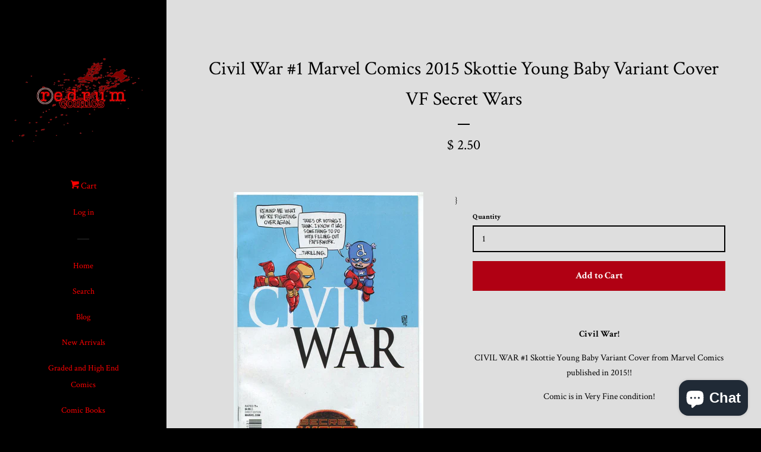

--- FILE ---
content_type: text/html; charset=utf-8
request_url: https://www.redrumcomics.com/products/civil-war-1-marvel-comics-2015-skottie-young-baby-variant-cover-vf-secret-wars
body_size: 31991
content:
<!doctype html>
<!--[if lt IE 7]><html class="no-js lt-ie9 lt-ie8 lt-ie7" lang="en"> <![endif]-->
<!--[if IE 7]><html class="no-js lt-ie9 lt-ie8" lang="en"> <![endif]-->
<!--[if IE 8]><html class="no-js lt-ie9" lang="en"> <![endif]-->
<!--[if IE 9 ]><html class="ie9 no-js"> <![endif]-->
<!--[if (gt IE 9)|!(IE)]><!--> <html class="no-js"> <!--<![endif]-->
<head>

  <!-- Basic page needs ================================================== -->
  <meta charset="utf-8">
  <meta http-equiv="X-UA-Compatible" content="IE=edge,chrome=1">

  
  <link rel="shortcut icon" href="//www.redrumcomics.com/cdn/shop/t/3/assets/favicon.png?v=110907297300517068881430257325" type="image/png" />
  

  <!-- Title and description ================================================== -->
  <title>
  Civil War #1 Marvel Comics 2015 Skottie Young Baby Variant Cover VF Se &ndash; redrum comics
  </title>

  
  <meta name="description" content="Civil War! CIVIL WAR #1 Skottie Young Baby Variant Cover from Marvel Comics published in 2015!! Comic is in Very Fine condition!">
  

  <!-- Product meta ================================================== -->
  

  <meta property="og:type" content="product">
  <meta property="og:title" content="Civil War #1 Marvel Comics 2015 Skottie Young Baby Variant Cover VF Secret Wars">
  
  <meta property="og:image" content="http://www.redrumcomics.com/cdn/shop/products/cw1_grande.jpg?v=1546246443">
  <meta property="og:image:secure_url" content="https://www.redrumcomics.com/cdn/shop/products/cw1_grande.jpg?v=1546246443">
  
  <meta property="og:price:amount" content="2.50">
  <meta property="og:price:currency" content="USD">


  <meta property="og:description" content="Civil War! CIVIL WAR #1 Skottie Young Baby Variant Cover from Marvel Comics published in 2015!! Comic is in Very Fine condition!">

  <meta property="og:url" content="https://www.redrumcomics.com/products/civil-war-1-marvel-comics-2015-skottie-young-baby-variant-cover-vf-secret-wars">
  <meta property="og:site_name" content="redrum comics">

  



  <meta name="twitter:site" content="@Danny_Duoshade">


  <meta name="twitter:card" content="product">
  <meta name="twitter:title" content="Civil War #1 Marvel Comics 2015 Skottie Young Baby Variant Cover VF Secret Wars">
  <meta name="twitter:description" content="Civil War! 

CIVIL WAR #1 Skottie Young Baby Variant Cover from Marvel Comics published in 2015!!
Comic is in Very Fine condition!">
  <meta name="twitter:image" content="https://www.redrumcomics.com/cdn/shop/products/cw1_medium.jpg?v=1546246443">
  <meta name="twitter:image:width" content="240">
  <meta name="twitter:image:height" content="240">
  <meta name="twitter:label1" content="Price">
  <meta name="twitter:data1" content="$ 2.50 USD">
  
  <meta name="twitter:label2" content="Brand">
  <meta name="twitter:data2" content="n/a">
  



  <!-- Helpers ================================================== -->
  <link rel="canonical" href="https://www.redrumcomics.com/products/civil-war-1-marvel-comics-2015-skottie-young-baby-variant-cover-vf-secret-wars">
  <meta name="viewport" content="width=device-width, initial-scale=1">

  

  <!-- CSS ================================================== -->
  <link href="//www.redrumcomics.com/cdn/shop/t/3/assets/timber.scss.css?v=75524700894688600931699723344" rel="stylesheet" type="text/css" media="all" />
  
  
  
  <link href="//fonts.googleapis.com/css?family=Crimson+Text:400,700" rel="stylesheet" type="text/css" media="all" />


  



  <!-- Header hook for plugins ================================================== -->
  <script>window.performance && window.performance.mark && window.performance.mark('shopify.content_for_header.start');</script><meta name="google-site-verification" content="4nK_KEn3ShIep5xc5Lfc5ArPUCWJbmY4rJHgk9ZVc2g">
<meta id="shopify-digital-wallet" name="shopify-digital-wallet" content="/8350515/digital_wallets/dialog">
<meta name="shopify-checkout-api-token" content="1618fccafa31b429c0e657c512c7b0cb">
<meta id="in-context-paypal-metadata" data-shop-id="8350515" data-venmo-supported="true" data-environment="production" data-locale="en_US" data-paypal-v4="true" data-currency="USD">
<link rel="alternate" type="application/json+oembed" href="https://www.redrumcomics.com/products/civil-war-1-marvel-comics-2015-skottie-young-baby-variant-cover-vf-secret-wars.oembed">
<script async="async" src="/checkouts/internal/preloads.js?locale=en-US"></script>
<link rel="preconnect" href="https://shop.app" crossorigin="anonymous">
<script async="async" src="https://shop.app/checkouts/internal/preloads.js?locale=en-US&shop_id=8350515" crossorigin="anonymous"></script>
<script id="apple-pay-shop-capabilities" type="application/json">{"shopId":8350515,"countryCode":"US","currencyCode":"USD","merchantCapabilities":["supports3DS"],"merchantId":"gid:\/\/shopify\/Shop\/8350515","merchantName":"redrum comics","requiredBillingContactFields":["postalAddress","email"],"requiredShippingContactFields":["postalAddress","email"],"shippingType":"shipping","supportedNetworks":["visa","masterCard","amex","discover","elo","jcb"],"total":{"type":"pending","label":"redrum comics","amount":"1.00"},"shopifyPaymentsEnabled":true,"supportsSubscriptions":true}</script>
<script id="shopify-features" type="application/json">{"accessToken":"1618fccafa31b429c0e657c512c7b0cb","betas":["rich-media-storefront-analytics"],"domain":"www.redrumcomics.com","predictiveSearch":true,"shopId":8350515,"locale":"en"}</script>
<script>var Shopify = Shopify || {};
Shopify.shop = "redrum-comics.myshopify.com";
Shopify.locale = "en";
Shopify.currency = {"active":"USD","rate":"1.0"};
Shopify.country = "US";
Shopify.theme = {"name":"Pop","id":12483009,"schema_name":null,"schema_version":null,"theme_store_id":719,"role":"main"};
Shopify.theme.handle = "null";
Shopify.theme.style = {"id":null,"handle":null};
Shopify.cdnHost = "www.redrumcomics.com/cdn";
Shopify.routes = Shopify.routes || {};
Shopify.routes.root = "/";</script>
<script type="module">!function(o){(o.Shopify=o.Shopify||{}).modules=!0}(window);</script>
<script>!function(o){function n(){var o=[];function n(){o.push(Array.prototype.slice.apply(arguments))}return n.q=o,n}var t=o.Shopify=o.Shopify||{};t.loadFeatures=n(),t.autoloadFeatures=n()}(window);</script>
<script>
  window.ShopifyPay = window.ShopifyPay || {};
  window.ShopifyPay.apiHost = "shop.app\/pay";
  window.ShopifyPay.redirectState = null;
</script>
<script id="shop-js-analytics" type="application/json">{"pageType":"product"}</script>
<script defer="defer" async type="module" src="//www.redrumcomics.com/cdn/shopifycloud/shop-js/modules/v2/client.init-shop-cart-sync_BT-GjEfc.en.esm.js"></script>
<script defer="defer" async type="module" src="//www.redrumcomics.com/cdn/shopifycloud/shop-js/modules/v2/chunk.common_D58fp_Oc.esm.js"></script>
<script defer="defer" async type="module" src="//www.redrumcomics.com/cdn/shopifycloud/shop-js/modules/v2/chunk.modal_xMitdFEc.esm.js"></script>
<script type="module">
  await import("//www.redrumcomics.com/cdn/shopifycloud/shop-js/modules/v2/client.init-shop-cart-sync_BT-GjEfc.en.esm.js");
await import("//www.redrumcomics.com/cdn/shopifycloud/shop-js/modules/v2/chunk.common_D58fp_Oc.esm.js");
await import("//www.redrumcomics.com/cdn/shopifycloud/shop-js/modules/v2/chunk.modal_xMitdFEc.esm.js");

  window.Shopify.SignInWithShop?.initShopCartSync?.({"fedCMEnabled":true,"windoidEnabled":true});

</script>
<script defer="defer" async type="module" src="//www.redrumcomics.com/cdn/shopifycloud/shop-js/modules/v2/client.payment-terms_Ci9AEqFq.en.esm.js"></script>
<script defer="defer" async type="module" src="//www.redrumcomics.com/cdn/shopifycloud/shop-js/modules/v2/chunk.common_D58fp_Oc.esm.js"></script>
<script defer="defer" async type="module" src="//www.redrumcomics.com/cdn/shopifycloud/shop-js/modules/v2/chunk.modal_xMitdFEc.esm.js"></script>
<script type="module">
  await import("//www.redrumcomics.com/cdn/shopifycloud/shop-js/modules/v2/client.payment-terms_Ci9AEqFq.en.esm.js");
await import("//www.redrumcomics.com/cdn/shopifycloud/shop-js/modules/v2/chunk.common_D58fp_Oc.esm.js");
await import("//www.redrumcomics.com/cdn/shopifycloud/shop-js/modules/v2/chunk.modal_xMitdFEc.esm.js");

  
</script>
<script>
  window.Shopify = window.Shopify || {};
  if (!window.Shopify.featureAssets) window.Shopify.featureAssets = {};
  window.Shopify.featureAssets['shop-js'] = {"shop-cart-sync":["modules/v2/client.shop-cart-sync_DZOKe7Ll.en.esm.js","modules/v2/chunk.common_D58fp_Oc.esm.js","modules/v2/chunk.modal_xMitdFEc.esm.js"],"init-fed-cm":["modules/v2/client.init-fed-cm_B6oLuCjv.en.esm.js","modules/v2/chunk.common_D58fp_Oc.esm.js","modules/v2/chunk.modal_xMitdFEc.esm.js"],"shop-cash-offers":["modules/v2/client.shop-cash-offers_D2sdYoxE.en.esm.js","modules/v2/chunk.common_D58fp_Oc.esm.js","modules/v2/chunk.modal_xMitdFEc.esm.js"],"shop-login-button":["modules/v2/client.shop-login-button_QeVjl5Y3.en.esm.js","modules/v2/chunk.common_D58fp_Oc.esm.js","modules/v2/chunk.modal_xMitdFEc.esm.js"],"pay-button":["modules/v2/client.pay-button_DXTOsIq6.en.esm.js","modules/v2/chunk.common_D58fp_Oc.esm.js","modules/v2/chunk.modal_xMitdFEc.esm.js"],"shop-button":["modules/v2/client.shop-button_DQZHx9pm.en.esm.js","modules/v2/chunk.common_D58fp_Oc.esm.js","modules/v2/chunk.modal_xMitdFEc.esm.js"],"avatar":["modules/v2/client.avatar_BTnouDA3.en.esm.js"],"init-windoid":["modules/v2/client.init-windoid_CR1B-cfM.en.esm.js","modules/v2/chunk.common_D58fp_Oc.esm.js","modules/v2/chunk.modal_xMitdFEc.esm.js"],"init-shop-for-new-customer-accounts":["modules/v2/client.init-shop-for-new-customer-accounts_C_vY_xzh.en.esm.js","modules/v2/client.shop-login-button_QeVjl5Y3.en.esm.js","modules/v2/chunk.common_D58fp_Oc.esm.js","modules/v2/chunk.modal_xMitdFEc.esm.js"],"init-shop-email-lookup-coordinator":["modules/v2/client.init-shop-email-lookup-coordinator_BI7n9ZSv.en.esm.js","modules/v2/chunk.common_D58fp_Oc.esm.js","modules/v2/chunk.modal_xMitdFEc.esm.js"],"init-shop-cart-sync":["modules/v2/client.init-shop-cart-sync_BT-GjEfc.en.esm.js","modules/v2/chunk.common_D58fp_Oc.esm.js","modules/v2/chunk.modal_xMitdFEc.esm.js"],"shop-toast-manager":["modules/v2/client.shop-toast-manager_DiYdP3xc.en.esm.js","modules/v2/chunk.common_D58fp_Oc.esm.js","modules/v2/chunk.modal_xMitdFEc.esm.js"],"init-customer-accounts":["modules/v2/client.init-customer-accounts_D9ZNqS-Q.en.esm.js","modules/v2/client.shop-login-button_QeVjl5Y3.en.esm.js","modules/v2/chunk.common_D58fp_Oc.esm.js","modules/v2/chunk.modal_xMitdFEc.esm.js"],"init-customer-accounts-sign-up":["modules/v2/client.init-customer-accounts-sign-up_iGw4briv.en.esm.js","modules/v2/client.shop-login-button_QeVjl5Y3.en.esm.js","modules/v2/chunk.common_D58fp_Oc.esm.js","modules/v2/chunk.modal_xMitdFEc.esm.js"],"shop-follow-button":["modules/v2/client.shop-follow-button_CqMgW2wH.en.esm.js","modules/v2/chunk.common_D58fp_Oc.esm.js","modules/v2/chunk.modal_xMitdFEc.esm.js"],"checkout-modal":["modules/v2/client.checkout-modal_xHeaAweL.en.esm.js","modules/v2/chunk.common_D58fp_Oc.esm.js","modules/v2/chunk.modal_xMitdFEc.esm.js"],"shop-login":["modules/v2/client.shop-login_D91U-Q7h.en.esm.js","modules/v2/chunk.common_D58fp_Oc.esm.js","modules/v2/chunk.modal_xMitdFEc.esm.js"],"lead-capture":["modules/v2/client.lead-capture_BJmE1dJe.en.esm.js","modules/v2/chunk.common_D58fp_Oc.esm.js","modules/v2/chunk.modal_xMitdFEc.esm.js"],"payment-terms":["modules/v2/client.payment-terms_Ci9AEqFq.en.esm.js","modules/v2/chunk.common_D58fp_Oc.esm.js","modules/v2/chunk.modal_xMitdFEc.esm.js"]};
</script>
<script>(function() {
  var isLoaded = false;
  function asyncLoad() {
    if (isLoaded) return;
    isLoaded = true;
    var urls = ["\/\/cdn.shopify.com\/proxy\/1924735e6cb19cafc555a13de21a990f4d045d09db2be9af25fc5cb1b133ae36\/static.cdn.printful.com\/static\/js\/external\/shopify-product-customizer.js?v=0.28\u0026shop=redrum-comics.myshopify.com\u0026sp-cache-control=cHVibGljLCBtYXgtYWdlPTkwMA"];
    for (var i = 0; i < urls.length; i++) {
      var s = document.createElement('script');
      s.type = 'text/javascript';
      s.async = true;
      s.src = urls[i];
      var x = document.getElementsByTagName('script')[0];
      x.parentNode.insertBefore(s, x);
    }
  };
  if(window.attachEvent) {
    window.attachEvent('onload', asyncLoad);
  } else {
    window.addEventListener('load', asyncLoad, false);
  }
})();</script>
<script id="__st">var __st={"a":8350515,"offset":-25200,"reqid":"8833b85d-7b4d-4a04-b54e-35fa3a751190-1769149684","pageurl":"www.redrumcomics.com\/products\/civil-war-1-marvel-comics-2015-skottie-young-baby-variant-cover-vf-secret-wars","u":"538561d97f28","p":"product","rtyp":"product","rid":11066656711};</script>
<script>window.ShopifyPaypalV4VisibilityTracking = true;</script>
<script id="captcha-bootstrap">!function(){'use strict';const t='contact',e='account',n='new_comment',o=[[t,t],['blogs',n],['comments',n],[t,'customer']],c=[[e,'customer_login'],[e,'guest_login'],[e,'recover_customer_password'],[e,'create_customer']],r=t=>t.map((([t,e])=>`form[action*='/${t}']:not([data-nocaptcha='true']) input[name='form_type'][value='${e}']`)).join(','),a=t=>()=>t?[...document.querySelectorAll(t)].map((t=>t.form)):[];function s(){const t=[...o],e=r(t);return a(e)}const i='password',u='form_key',d=['recaptcha-v3-token','g-recaptcha-response','h-captcha-response',i],f=()=>{try{return window.sessionStorage}catch{return}},m='__shopify_v',_=t=>t.elements[u];function p(t,e,n=!1){try{const o=window.sessionStorage,c=JSON.parse(o.getItem(e)),{data:r}=function(t){const{data:e,action:n}=t;return t[m]||n?{data:e,action:n}:{data:t,action:n}}(c);for(const[e,n]of Object.entries(r))t.elements[e]&&(t.elements[e].value=n);n&&o.removeItem(e)}catch(o){console.error('form repopulation failed',{error:o})}}const l='form_type',E='cptcha';function T(t){t.dataset[E]=!0}const w=window,h=w.document,L='Shopify',v='ce_forms',y='captcha';let A=!1;((t,e)=>{const n=(g='f06e6c50-85a8-45c8-87d0-21a2b65856fe',I='https://cdn.shopify.com/shopifycloud/storefront-forms-hcaptcha/ce_storefront_forms_captcha_hcaptcha.v1.5.2.iife.js',D={infoText:'Protected by hCaptcha',privacyText:'Privacy',termsText:'Terms'},(t,e,n)=>{const o=w[L][v],c=o.bindForm;if(c)return c(t,g,e,D).then(n);var r;o.q.push([[t,g,e,D],n]),r=I,A||(h.body.append(Object.assign(h.createElement('script'),{id:'captcha-provider',async:!0,src:r})),A=!0)});var g,I,D;w[L]=w[L]||{},w[L][v]=w[L][v]||{},w[L][v].q=[],w[L][y]=w[L][y]||{},w[L][y].protect=function(t,e){n(t,void 0,e),T(t)},Object.freeze(w[L][y]),function(t,e,n,w,h,L){const[v,y,A,g]=function(t,e,n){const i=e?o:[],u=t?c:[],d=[...i,...u],f=r(d),m=r(i),_=r(d.filter((([t,e])=>n.includes(e))));return[a(f),a(m),a(_),s()]}(w,h,L),I=t=>{const e=t.target;return e instanceof HTMLFormElement?e:e&&e.form},D=t=>v().includes(t);t.addEventListener('submit',(t=>{const e=I(t);if(!e)return;const n=D(e)&&!e.dataset.hcaptchaBound&&!e.dataset.recaptchaBound,o=_(e),c=g().includes(e)&&(!o||!o.value);(n||c)&&t.preventDefault(),c&&!n&&(function(t){try{if(!f())return;!function(t){const e=f();if(!e)return;const n=_(t);if(!n)return;const o=n.value;o&&e.removeItem(o)}(t);const e=Array.from(Array(32),(()=>Math.random().toString(36)[2])).join('');!function(t,e){_(t)||t.append(Object.assign(document.createElement('input'),{type:'hidden',name:u})),t.elements[u].value=e}(t,e),function(t,e){const n=f();if(!n)return;const o=[...t.querySelectorAll(`input[type='${i}']`)].map((({name:t})=>t)),c=[...d,...o],r={};for(const[a,s]of new FormData(t).entries())c.includes(a)||(r[a]=s);n.setItem(e,JSON.stringify({[m]:1,action:t.action,data:r}))}(t,e)}catch(e){console.error('failed to persist form',e)}}(e),e.submit())}));const S=(t,e)=>{t&&!t.dataset[E]&&(n(t,e.some((e=>e===t))),T(t))};for(const o of['focusin','change'])t.addEventListener(o,(t=>{const e=I(t);D(e)&&S(e,y())}));const B=e.get('form_key'),M=e.get(l),P=B&&M;t.addEventListener('DOMContentLoaded',(()=>{const t=y();if(P)for(const e of t)e.elements[l].value===M&&p(e,B);[...new Set([...A(),...v().filter((t=>'true'===t.dataset.shopifyCaptcha))])].forEach((e=>S(e,t)))}))}(h,new URLSearchParams(w.location.search),n,t,e,['guest_login'])})(!0,!0)}();</script>
<script integrity="sha256-4kQ18oKyAcykRKYeNunJcIwy7WH5gtpwJnB7kiuLZ1E=" data-source-attribution="shopify.loadfeatures" defer="defer" src="//www.redrumcomics.com/cdn/shopifycloud/storefront/assets/storefront/load_feature-a0a9edcb.js" crossorigin="anonymous"></script>
<script crossorigin="anonymous" defer="defer" src="//www.redrumcomics.com/cdn/shopifycloud/storefront/assets/shopify_pay/storefront-65b4c6d7.js?v=20250812"></script>
<script data-source-attribution="shopify.dynamic_checkout.dynamic.init">var Shopify=Shopify||{};Shopify.PaymentButton=Shopify.PaymentButton||{isStorefrontPortableWallets:!0,init:function(){window.Shopify.PaymentButton.init=function(){};var t=document.createElement("script");t.src="https://www.redrumcomics.com/cdn/shopifycloud/portable-wallets/latest/portable-wallets.en.js",t.type="module",document.head.appendChild(t)}};
</script>
<script data-source-attribution="shopify.dynamic_checkout.buyer_consent">
  function portableWalletsHideBuyerConsent(e){var t=document.getElementById("shopify-buyer-consent"),n=document.getElementById("shopify-subscription-policy-button");t&&n&&(t.classList.add("hidden"),t.setAttribute("aria-hidden","true"),n.removeEventListener("click",e))}function portableWalletsShowBuyerConsent(e){var t=document.getElementById("shopify-buyer-consent"),n=document.getElementById("shopify-subscription-policy-button");t&&n&&(t.classList.remove("hidden"),t.removeAttribute("aria-hidden"),n.addEventListener("click",e))}window.Shopify?.PaymentButton&&(window.Shopify.PaymentButton.hideBuyerConsent=portableWalletsHideBuyerConsent,window.Shopify.PaymentButton.showBuyerConsent=portableWalletsShowBuyerConsent);
</script>
<script data-source-attribution="shopify.dynamic_checkout.cart.bootstrap">document.addEventListener("DOMContentLoaded",(function(){function t(){return document.querySelector("shopify-accelerated-checkout-cart, shopify-accelerated-checkout")}if(t())Shopify.PaymentButton.init();else{new MutationObserver((function(e,n){t()&&(Shopify.PaymentButton.init(),n.disconnect())})).observe(document.body,{childList:!0,subtree:!0})}}));
</script>
<link id="shopify-accelerated-checkout-styles" rel="stylesheet" media="screen" href="https://www.redrumcomics.com/cdn/shopifycloud/portable-wallets/latest/accelerated-checkout-backwards-compat.css" crossorigin="anonymous">
<style id="shopify-accelerated-checkout-cart">
        #shopify-buyer-consent {
  margin-top: 1em;
  display: inline-block;
  width: 100%;
}

#shopify-buyer-consent.hidden {
  display: none;
}

#shopify-subscription-policy-button {
  background: none;
  border: none;
  padding: 0;
  text-decoration: underline;
  font-size: inherit;
  cursor: pointer;
}

#shopify-subscription-policy-button::before {
  box-shadow: none;
}

      </style>

<script>window.performance && window.performance.mark && window.performance.mark('shopify.content_for_header.end');</script>
<script>window.BOLD = window.BOLD || {};
    window.BOLD.common = window.BOLD.common || {};
    window.BOLD.common.Shopify = window.BOLD.common.Shopify || {};
    window.BOLD.common.Shopify.shop = {
      domain: 'www.redrumcomics.com',
      permanent_domain: 'redrum-comics.myshopify.com',
      url: 'https://www.redrumcomics.com',
      secure_url: 'https://www.redrumcomics.com',
      money_format: "\u003cspan class=money\u003e$ {{amount}}\u003c\/span\u003e",
      currency: "USD"
    };
    window.BOLD.common.Shopify.customer = {
      id: null,
      tags: null,
    };
    window.BOLD.common.Shopify.cart = {"note":null,"attributes":{},"original_total_price":0,"total_price":0,"total_discount":0,"total_weight":0.0,"item_count":0,"items":[],"requires_shipping":false,"currency":"USD","items_subtotal_price":0,"cart_level_discount_applications":[],"checkout_charge_amount":0};
    window.BOLD.common.template = 'product';window.BOLD.common.Shopify.formatMoney = function(money, format) {
        function n(t, e) {
            return "undefined" == typeof t ? e : t
        }
        function r(t, e, r, i) {
            if (e = n(e, 2),
                r = n(r, ","),
                i = n(i, "."),
            isNaN(t) || null == t)
                return 0;
            t = (t / 100).toFixed(e);
            var o = t.split(".")
                , a = o[0].replace(/(\d)(?=(\d\d\d)+(?!\d))/g, "$1" + r)
                , s = o[1] ? i + o[1] : "";
            return a + s
        }
        "string" == typeof money && (money = money.replace(".", ""));
        var i = ""
            , o = /\{\{\s*(\w+)\s*\}\}/
            , a = format || window.BOLD.common.Shopify.shop.money_format || window.Shopify.money_format || "$ {{ amount }}";
        switch (a.match(o)[1]) {
            case "amount":
                i = r(money, 2, ",", ".");
                break;
            case "amount_no_decimals":
                i = r(money, 0, ",", ".");
                break;
            case "amount_with_comma_separator":
                i = r(money, 2, ".", ",");
                break;
            case "amount_no_decimals_with_comma_separator":
                i = r(money, 0, ".", ",");
                break;
            case "amount_with_space_separator":
                i = r(money, 2, " ", ",");
                break;
            case "amount_no_decimals_with_space_separator":
                i = r(money, 0, " ", ",");
                break;
            case "amount_with_apostrophe_separator":
                i = r(money, 2, "'", ".");
                break;
        }
        return a.replace(o, i);
    };
    window.BOLD.common.Shopify.saveProduct = function (handle, product, productData) {
      if (typeof handle === 'string' && typeof window.BOLD.common.Shopify.products[handle] === 'undefined') {
        if (typeof product === 'number') {
          window.BOLD.common.Shopify.handles[product] = handle;
          product = { id: product, product: productData };
        }
        window.BOLD.common.Shopify.products[handle] = product;
      }
    };
    window.BOLD.common.Shopify.saveVariant = function (variant_id, variant) {
      if (typeof variant_id === 'number' && typeof window.BOLD.common.Shopify.variants[variant_id] === 'undefined') {
        window.BOLD.common.Shopify.variants[variant_id] = variant;
      }
    };window.BOLD.common.Shopify.products = window.BOLD.common.Shopify.products || {};
    window.BOLD.common.Shopify.variants = window.BOLD.common.Shopify.variants || {};
    window.BOLD.common.Shopify.handles = window.BOLD.common.Shopify.handles || {};window.BOLD.common.Shopify.handle = "civil-war-1-marvel-comics-2015-skottie-young-baby-variant-cover-vf-secret-wars"
window.BOLD.common.Shopify.saveProduct("civil-war-1-marvel-comics-2015-skottie-young-baby-variant-cover-vf-secret-wars", 11066656711, {"id":11066656711,"title":"Civil War #1 Marvel Comics 2015 Skottie Young Baby Variant Cover VF Secret Wars","handle":"civil-war-1-marvel-comics-2015-skottie-young-baby-variant-cover-vf-secret-wars","description":"\u003cp style=\"text-align: center;\"\u003e\u003cstrong\u003e\u003cspan style=\"color: #000000;\" color=\"teal\"\u003eCivil War! \u003c\/span\u003e\u003c\/strong\u003e\u003c\/p\u003e\n\u003cdiv style=\"text-align: center;\"\u003e\u003c\/div\u003e\n\u003cdiv style=\"text-align: center;\"\u003e\u003cspan style=\"color: #000000;\"\u003eCIVIL WAR #1 Skottie Young Baby Variant Cover from Marvel Comics published in 2015!!\u003c\/span\u003e\u003c\/div\u003e\n\u003cdiv style=\"text-align: center;\"\u003e\u003cspan style=\"color: #000000;\"\u003eComic is in Very Fine condition!\u003c\/span\u003e\u003c\/div\u003e","published_at":"2015-05-02T18:10:00-07:00","created_at":"2017-08-10T19:12:53-07:00","vendor":"n\/a","type":"Comic Book Heroes","tags":["Amazing Spider-Man","Captain America","Carol Danvers","Civil War","Hastings","iron man","marvel comics","Ms Marvel"],"price":250,"price_min":250,"price_max":250,"available":true,"price_varies":false,"compare_at_price":null,"compare_at_price_min":0,"compare_at_price_max":0,"compare_at_price_varies":false,"variants":[{"id":50813002503,"title":"Default Title","option1":"Default Title","option2":null,"option3":null,"sku":"","requires_shipping":true,"taxable":false,"featured_image":null,"available":true,"name":"Civil War #1 Marvel Comics 2015 Skottie Young Baby Variant Cover VF Secret Wars","public_title":null,"options":["Default Title"],"price":250,"weight":227,"compare_at_price":null,"inventory_quantity":1,"inventory_management":"shopify","inventory_policy":"deny","barcode":"","requires_selling_plan":false,"selling_plan_allocations":[]}],"images":["\/\/www.redrumcomics.com\/cdn\/shop\/products\/cw1.jpg?v=1546246443"],"featured_image":"\/\/www.redrumcomics.com\/cdn\/shop\/products\/cw1.jpg?v=1546246443","options":["Title"],"media":[{"alt":"Civil War #1 Marvel Comics 2015 Skottie Young Baby Variant Cover VF Secret Wars - redrum comics","id":393890824257,"position":1,"preview_image":{"aspect_ratio":0.665,"height":2134,"width":1420,"src":"\/\/www.redrumcomics.com\/cdn\/shop\/products\/cw1.jpg?v=1546246443"},"aspect_ratio":0.665,"height":2134,"media_type":"image","src":"\/\/www.redrumcomics.com\/cdn\/shop\/products\/cw1.jpg?v=1546246443","width":1420}],"requires_selling_plan":false,"selling_plan_groups":[],"content":"\u003cp style=\"text-align: center;\"\u003e\u003cstrong\u003e\u003cspan style=\"color: #000000;\" color=\"teal\"\u003eCivil War! \u003c\/span\u003e\u003c\/strong\u003e\u003c\/p\u003e\n\u003cdiv style=\"text-align: center;\"\u003e\u003c\/div\u003e\n\u003cdiv style=\"text-align: center;\"\u003e\u003cspan style=\"color: #000000;\"\u003eCIVIL WAR #1 Skottie Young Baby Variant Cover from Marvel Comics published in 2015!!\u003c\/span\u003e\u003c\/div\u003e\n\u003cdiv style=\"text-align: center;\"\u003e\u003cspan style=\"color: #000000;\"\u003eComic is in Very Fine condition!\u003c\/span\u003e\u003c\/div\u003e"});window.BOLD.common.Shopify.saveVariant(50813002503, { variant: {"id":50813002503,"title":"Default Title","option1":"Default Title","option2":null,"option3":null,"sku":"","requires_shipping":true,"taxable":false,"featured_image":null,"available":true,"name":"Civil War #1 Marvel Comics 2015 Skottie Young Baby Variant Cover VF Secret Wars","public_title":null,"options":["Default Title"],"price":250,"weight":227,"compare_at_price":null,"inventory_quantity":1,"inventory_management":"shopify","inventory_policy":"deny","barcode":"","requires_selling_plan":false,"selling_plan_allocations":[]}, inventory_quantity: 1, product_id: 11066656711, product_handle: "civil-war-1-marvel-comics-2015-skottie-young-baby-variant-cover-vf-secret-wars", price: 250, variant_title: "Default Title", group_id: '', csp_metafield: {}});window.BOLD.apps_installed = {"Currency":1} || {};window.BOLD.common.Shopify.saveProduct("18-days-1-2-3-4-with-variants-nm-grant-morrison-comic-lot-run-set-graphic-india", 7563863303, {"id":7563863303,"title":"18 Days 1 2 3 4 with Variants NM Grant Morrison Comic Lot Run Set Graphic India","handle":"18-days-1-2-3-4-with-variants-nm-grant-morrison-comic-lot-run-set-graphic-india","description":"\u003cp style=\"text-align: center;\"\u003e\u003cspan style=\"color: #000000;\" color=\"teal\"\u003e\u003cstrong\u003e18 Days!\u003c\/strong\u003e \u003c\/span\u003e\u003c\/p\u003e\n\u003cdiv style=\"text-align: center;\"\u003e\u003c\/div\u003e\n\u003cdiv style=\"text-align: center;\"\u003e18 Days issues #1, 2, 3 and 4 from Graphic India with Variant Covers for issues #1 and 3!!\u003c\/div\u003e\n\u003cdiv style=\"text-align: center;\"\u003eStory by Grant Morrison!!\u003c\/div\u003e\n\u003cdiv style=\"text-align: center;\"\u003eComics are in NM condition ~ except for issue 4 which is in Very Fine condition.\u003c\/div\u003e","published_at":"2015-04-30T06:14:00-07:00","created_at":"2016-07-02T01:49:42-07:00","vendor":"n\/a","type":"Comic Book Heroes","tags":["18 Days","Grant Morrison","Graphica India"],"price":895,"price_min":895,"price_max":895,"available":true,"price_varies":false,"compare_at_price":null,"compare_at_price_min":0,"compare_at_price_max":0,"compare_at_price_varies":false,"variants":[{"id":24055468679,"title":"Default Title","option1":"Default Title","option2":null,"option3":null,"sku":"","requires_shipping":true,"taxable":false,"featured_image":null,"available":true,"name":"18 Days 1 2 3 4 with Variants NM Grant Morrison Comic Lot Run Set Graphic India","public_title":null,"options":["Default Title"],"price":895,"weight":425,"compare_at_price":null,"inventory_quantity":1,"inventory_management":"shopify","inventory_policy":"deny","barcode":"","requires_selling_plan":false,"selling_plan_allocations":[]}],"images":["\/\/www.redrumcomics.com\/cdn\/shop\/products\/grantmorrison18.JPG?v=1561576095"],"featured_image":"\/\/www.redrumcomics.com\/cdn\/shop\/products\/grantmorrison18.JPG?v=1561576095","options":["Title"],"media":[{"alt":"18 Days 1 2 3 4 with Variants NM Grant Morrison Comic Lot Run Set Graphic India - redrum comics","id":89125224513,"position":1,"preview_image":{"aspect_ratio":3.125,"height":256,"width":800,"src":"\/\/www.redrumcomics.com\/cdn\/shop\/products\/grantmorrison18.JPG?v=1561576095"},"aspect_ratio":3.125,"height":256,"media_type":"image","src":"\/\/www.redrumcomics.com\/cdn\/shop\/products\/grantmorrison18.JPG?v=1561576095","width":800}],"requires_selling_plan":false,"selling_plan_groups":[],"content":"\u003cp style=\"text-align: center;\"\u003e\u003cspan style=\"color: #000000;\" color=\"teal\"\u003e\u003cstrong\u003e18 Days!\u003c\/strong\u003e \u003c\/span\u003e\u003c\/p\u003e\n\u003cdiv style=\"text-align: center;\"\u003e\u003c\/div\u003e\n\u003cdiv style=\"text-align: center;\"\u003e18 Days issues #1, 2, 3 and 4 from Graphic India with Variant Covers for issues #1 and 3!!\u003c\/div\u003e\n\u003cdiv style=\"text-align: center;\"\u003eStory by Grant Morrison!!\u003c\/div\u003e\n\u003cdiv style=\"text-align: center;\"\u003eComics are in NM condition ~ except for issue 4 which is in Very Fine condition.\u003c\/div\u003e"});window.BOLD.common.Shopify.saveVariant(24055468679, { variant: {"id":24055468679,"title":"Default Title","option1":"Default Title","option2":null,"option3":null,"sku":"","requires_shipping":true,"taxable":false,"featured_image":null,"available":true,"name":"18 Days 1 2 3 4 with Variants NM Grant Morrison Comic Lot Run Set Graphic India","public_title":null,"options":["Default Title"],"price":895,"weight":425,"compare_at_price":null,"inventory_quantity":1,"inventory_management":"shopify","inventory_policy":"deny","barcode":"","requires_selling_plan":false,"selling_plan_allocations":[]}, inventory_quantity: 1, product_id: 7563863303, product_handle: "18-days-1-2-3-4-with-variants-nm-grant-morrison-comic-lot-run-set-graphic-india", price: 895, variant_title: "Default Title", group_id: '', csp_metafield: {}});window.BOLD.common.Shopify.saveProduct("1990-marvel-universe-series-1-impel-famous-battles-wolverine-vs-sabretooth-119", 6541205307564, {"id":6541205307564,"title":"1990 Marvel Universe Series 1 Impel Famous Battles Wolverine VS Sabretooth Card","handle":"1990-marvel-universe-series-1-impel-famous-battles-wolverine-vs-sabretooth-119","description":"\u003cdiv style=\"text-align: center;\"\u003e\u003cspan style=\"color: #000000;\"\u003e\u003cstrong\u003e\u003cspan color=\"teal\"\u003eMarvel Universe!\u003c\/span\u003e\u003c\/strong\u003e\u003c\/span\u003e\u003c\/div\u003e\n\u003cdiv style=\"text-align: center;\"\u003e\u003cbr\u003e\u003c\/div\u003e\n\u003cdiv style=\"text-align: center;\"\u003e1990 Marvel Universe Series 1 Impel Famous Battles Wolverine VS Sabretooth #119 card!\u003c\/div\u003e\n\u003cdiv style=\"text-align: center;\"\u003e\u003cbr\u003e\u003c\/div\u003e\n\u003cbr\u003e","published_at":"2021-02-27T11:54:09-07:00","created_at":"2021-02-27T11:54:09-07:00","vendor":"n\/a","type":"Other","tags":["Iceman","Marvel Impel 1990","Sabretooth","Wolverine","X-Men"],"price":250,"price_min":250,"price_max":250,"available":true,"price_varies":false,"compare_at_price":null,"compare_at_price_min":0,"compare_at_price_max":0,"compare_at_price_varies":false,"variants":[{"id":39265133232300,"title":"Default Title","option1":"Default Title","option2":null,"option3":null,"sku":"","requires_shipping":true,"taxable":false,"featured_image":null,"available":true,"name":"1990 Marvel Universe Series 1 Impel Famous Battles Wolverine VS Sabretooth Card","public_title":null,"options":["Default Title"],"price":250,"weight":28,"compare_at_price":null,"inventory_quantity":1,"inventory_management":"shopify","inventory_policy":"deny","barcode":"","requires_selling_plan":false,"selling_plan_allocations":[]}],"images":["\/\/www.redrumcomics.com\/cdn\/shop\/products\/wolviesabby.jpg?v=1618648008","\/\/www.redrumcomics.com\/cdn\/shop\/products\/wolviesabbyb.jpg?v=1614452105"],"featured_image":"\/\/www.redrumcomics.com\/cdn\/shop\/products\/wolviesabby.jpg?v=1618648008","options":["Title"],"media":[{"alt":"1990 Marvel Universe Series 1 Impel Famous Battles Wolverine VS Sabretooth Card","id":20201661235372,"position":1,"preview_image":{"aspect_ratio":1.325,"height":889,"width":1178,"src":"\/\/www.redrumcomics.com\/cdn\/shop\/products\/wolviesabby.jpg?v=1618648008"},"aspect_ratio":1.325,"height":889,"media_type":"image","src":"\/\/www.redrumcomics.com\/cdn\/shop\/products\/wolviesabby.jpg?v=1618648008","width":1178},{"alt":null,"id":20201662054572,"position":2,"preview_image":{"aspect_ratio":1.429,"height":812,"width":1160,"src":"\/\/www.redrumcomics.com\/cdn\/shop\/products\/wolviesabbyb.jpg?v=1614452105"},"aspect_ratio":1.429,"height":812,"media_type":"image","src":"\/\/www.redrumcomics.com\/cdn\/shop\/products\/wolviesabbyb.jpg?v=1614452105","width":1160}],"requires_selling_plan":false,"selling_plan_groups":[],"content":"\u003cdiv style=\"text-align: center;\"\u003e\u003cspan style=\"color: #000000;\"\u003e\u003cstrong\u003e\u003cspan color=\"teal\"\u003eMarvel Universe!\u003c\/span\u003e\u003c\/strong\u003e\u003c\/span\u003e\u003c\/div\u003e\n\u003cdiv style=\"text-align: center;\"\u003e\u003cbr\u003e\u003c\/div\u003e\n\u003cdiv style=\"text-align: center;\"\u003e1990 Marvel Universe Series 1 Impel Famous Battles Wolverine VS Sabretooth #119 card!\u003c\/div\u003e\n\u003cdiv style=\"text-align: center;\"\u003e\u003cbr\u003e\u003c\/div\u003e\n\u003cbr\u003e"});window.BOLD.common.Shopify.saveVariant(39265133232300, { variant: {"id":39265133232300,"title":"Default Title","option1":"Default Title","option2":null,"option3":null,"sku":"","requires_shipping":true,"taxable":false,"featured_image":null,"available":true,"name":"1990 Marvel Universe Series 1 Impel Famous Battles Wolverine VS Sabretooth Card","public_title":null,"options":["Default Title"],"price":250,"weight":28,"compare_at_price":null,"inventory_quantity":1,"inventory_management":"shopify","inventory_policy":"deny","barcode":"","requires_selling_plan":false,"selling_plan_allocations":[]}, inventory_quantity: 1, product_id: 6541205307564, product_handle: "1990-marvel-universe-series-1-impel-famous-battles-wolverine-vs-sabretooth-119", price: 250, variant_title: "Default Title", group_id: '', csp_metafield: {}});window.BOLD.common.Shopify.saveProduct("1990-marvel-universe-series-1-impel-ghost-rider-82-danny-ketch", 6541187023020, {"id":6541187023020,"title":"1990 Marvel Universe Series 1 Impel Ghost Rider #82 Danny Ketch Card","handle":"1990-marvel-universe-series-1-impel-ghost-rider-82-danny-ketch","description":"\u003cdiv style=\"text-align: center;\"\u003e\u003cspan style=\"color: #000000;\"\u003e\u003cstrong\u003e\u003cspan color=\"teal\"\u003eMarvel Universe!\u003c\/span\u003e\u003c\/strong\u003e\u003c\/span\u003e\u003c\/div\u003e\n\u003cdiv style=\"text-align: center;\"\u003e\u003cbr\u003e\u003c\/div\u003e\n\u003cdiv style=\"text-align: center;\"\u003e1990 Marvel Universe Series 1 Impel Ghost Rider #82 Danny Ketch Card!\u003c\/div\u003e\n\u003cdiv style=\"text-align: center;\"\u003ecard has a corner ding ~ please see the scans!\u003cbr\u003e\n\u003c\/div\u003e\n\u003cbr\u003e","published_at":"2021-02-27T11:32:37-07:00","created_at":"2021-02-27T11:32:37-07:00","vendor":"n\/a","type":"Other","tags":["Ghost Rider","Iceman","Marvel Impel 1990","X-Men"],"price":85,"price_min":85,"price_max":85,"available":true,"price_varies":false,"compare_at_price":null,"compare_at_price_min":0,"compare_at_price_max":0,"compare_at_price_varies":false,"variants":[{"id":39265082048684,"title":"Default Title","option1":"Default Title","option2":null,"option3":null,"sku":"","requires_shipping":true,"taxable":false,"featured_image":null,"available":true,"name":"1990 Marvel Universe Series 1 Impel Ghost Rider #82 Danny Ketch Card","public_title":null,"options":["Default Title"],"price":85,"weight":28,"compare_at_price":null,"inventory_quantity":1,"inventory_management":"shopify","inventory_policy":"deny","barcode":"","requires_selling_plan":false,"selling_plan_allocations":[]}],"images":["\/\/www.redrumcomics.com\/cdn\/shop\/products\/ghostriderding.jpg?v=1618648056","\/\/www.redrumcomics.com\/cdn\/shop\/products\/ghostriderdingb.jpg?v=1614450961"],"featured_image":"\/\/www.redrumcomics.com\/cdn\/shop\/products\/ghostriderding.jpg?v=1618648056","options":["Title"],"media":[{"alt":"1990 Marvel Universe Series 1 Impel Ghost Rider #82 Danny Ketch Card","id":20201583444140,"position":1,"preview_image":{"aspect_ratio":0.749,"height":1160,"width":869,"src":"\/\/www.redrumcomics.com\/cdn\/shop\/products\/ghostriderding.jpg?v=1618648056"},"aspect_ratio":0.749,"height":1160,"media_type":"image","src":"\/\/www.redrumcomics.com\/cdn\/shop\/products\/ghostriderding.jpg?v=1618648056","width":869},{"alt":null,"id":20201591177388,"position":2,"preview_image":{"aspect_ratio":0.775,"height":1179,"width":914,"src":"\/\/www.redrumcomics.com\/cdn\/shop\/products\/ghostriderdingb.jpg?v=1614450961"},"aspect_ratio":0.775,"height":1179,"media_type":"image","src":"\/\/www.redrumcomics.com\/cdn\/shop\/products\/ghostriderdingb.jpg?v=1614450961","width":914}],"requires_selling_plan":false,"selling_plan_groups":[],"content":"\u003cdiv style=\"text-align: center;\"\u003e\u003cspan style=\"color: #000000;\"\u003e\u003cstrong\u003e\u003cspan color=\"teal\"\u003eMarvel Universe!\u003c\/span\u003e\u003c\/strong\u003e\u003c\/span\u003e\u003c\/div\u003e\n\u003cdiv style=\"text-align: center;\"\u003e\u003cbr\u003e\u003c\/div\u003e\n\u003cdiv style=\"text-align: center;\"\u003e1990 Marvel Universe Series 1 Impel Ghost Rider #82 Danny Ketch Card!\u003c\/div\u003e\n\u003cdiv style=\"text-align: center;\"\u003ecard has a corner ding ~ please see the scans!\u003cbr\u003e\n\u003c\/div\u003e\n\u003cbr\u003e"});window.BOLD.common.Shopify.saveVariant(39265082048684, { variant: {"id":39265082048684,"title":"Default Title","option1":"Default Title","option2":null,"option3":null,"sku":"","requires_shipping":true,"taxable":false,"featured_image":null,"available":true,"name":"1990 Marvel Universe Series 1 Impel Ghost Rider #82 Danny Ketch Card","public_title":null,"options":["Default Title"],"price":85,"weight":28,"compare_at_price":null,"inventory_quantity":1,"inventory_management":"shopify","inventory_policy":"deny","barcode":"","requires_selling_plan":false,"selling_plan_allocations":[]}, inventory_quantity: 1, product_id: 6541187023020, product_handle: "1990-marvel-universe-series-1-impel-ghost-rider-82-danny-ketch", price: 85, variant_title: "Default Title", group_id: '', csp_metafield: {}});window.BOLD.common.Shopify.saveProduct("1990-marvel-universe-series-1-impel-longshot-45-x-men", 6541052543148, {"id":6541052543148,"title":"1990 Marvel Universe Series 1 Impel Longshot #45 X-Men Card","handle":"1990-marvel-universe-series-1-impel-longshot-45-x-men","description":"\u003cdiv style=\"text-align: center;\"\u003e\u003cspan style=\"color: #000000;\"\u003e\u003cstrong\u003e\u003cspan color=\"teal\"\u003eMarvel Universe!\u003c\/span\u003e\u003c\/strong\u003e\u003c\/span\u003e\u003c\/div\u003e\n\u003cdiv style=\"text-align: center;\"\u003e\u003cbr\u003e\u003c\/div\u003e\n\u003cdiv style=\"text-align: center;\"\u003e1990 Marvel Universe Series 1 Impel Longshot #45 Card!\u003c\/div\u003e\n\u003cdiv style=\"text-align: center;\"\u003ecard has a corner ding ~ please see the scans!\u003cbr\u003e\n\u003c\/div\u003e\n\u003cbr\u003e","published_at":"2021-02-27T09:28:09-07:00","created_at":"2021-02-27T09:28:09-07:00","vendor":"n\/a","type":"Other","tags":["Iceman","Longshot","Marvel Impel 1990","X-Men"],"price":74,"price_min":74,"price_max":74,"available":true,"price_varies":false,"compare_at_price":null,"compare_at_price_min":0,"compare_at_price_max":0,"compare_at_price_varies":false,"variants":[{"id":39264699875500,"title":"Default Title","option1":"Default Title","option2":null,"option3":null,"sku":"","requires_shipping":true,"taxable":false,"featured_image":null,"available":true,"name":"1990 Marvel Universe Series 1 Impel Longshot #45 X-Men Card","public_title":null,"options":["Default Title"],"price":74,"weight":28,"compare_at_price":null,"inventory_quantity":1,"inventory_management":"shopify","inventory_policy":"deny","barcode":"","requires_selling_plan":false,"selling_plan_allocations":[]}],"images":["\/\/www.redrumcomics.com\/cdn\/shop\/products\/longshotding.jpg?v=1618649205","\/\/www.redrumcomics.com\/cdn\/shop\/products\/longshotdingb.jpg?v=1614450475"],"featured_image":"\/\/www.redrumcomics.com\/cdn\/shop\/products\/longshotding.jpg?v=1618649205","options":["Title"],"media":[{"alt":"1990 Marvel Universe Series 1 Impel Longshot #45 X-Men Card","id":20200808612012,"position":1,"preview_image":{"aspect_ratio":0.759,"height":1180,"width":896,"src":"\/\/www.redrumcomics.com\/cdn\/shop\/products\/longshotding.jpg?v=1618649205"},"aspect_ratio":0.759,"height":1180,"media_type":"image","src":"\/\/www.redrumcomics.com\/cdn\/shop\/products\/longshotding.jpg?v=1618649205","width":896},{"alt":null,"id":20201568993452,"position":2,"preview_image":{"aspect_ratio":0.781,"height":1199,"width":936,"src":"\/\/www.redrumcomics.com\/cdn\/shop\/products\/longshotdingb.jpg?v=1614450475"},"aspect_ratio":0.781,"height":1199,"media_type":"image","src":"\/\/www.redrumcomics.com\/cdn\/shop\/products\/longshotdingb.jpg?v=1614450475","width":936}],"requires_selling_plan":false,"selling_plan_groups":[],"content":"\u003cdiv style=\"text-align: center;\"\u003e\u003cspan style=\"color: #000000;\"\u003e\u003cstrong\u003e\u003cspan color=\"teal\"\u003eMarvel Universe!\u003c\/span\u003e\u003c\/strong\u003e\u003c\/span\u003e\u003c\/div\u003e\n\u003cdiv style=\"text-align: center;\"\u003e\u003cbr\u003e\u003c\/div\u003e\n\u003cdiv style=\"text-align: center;\"\u003e1990 Marvel Universe Series 1 Impel Longshot #45 Card!\u003c\/div\u003e\n\u003cdiv style=\"text-align: center;\"\u003ecard has a corner ding ~ please see the scans!\u003cbr\u003e\n\u003c\/div\u003e\n\u003cbr\u003e"});window.BOLD.common.Shopify.saveVariant(39264699875500, { variant: {"id":39264699875500,"title":"Default Title","option1":"Default Title","option2":null,"option3":null,"sku":"","requires_shipping":true,"taxable":false,"featured_image":null,"available":true,"name":"1990 Marvel Universe Series 1 Impel Longshot #45 X-Men Card","public_title":null,"options":["Default Title"],"price":74,"weight":28,"compare_at_price":null,"inventory_quantity":1,"inventory_management":"shopify","inventory_policy":"deny","barcode":"","requires_selling_plan":false,"selling_plan_allocations":[]}, inventory_quantity: 1, product_id: 6541052543148, product_handle: "1990-marvel-universe-series-1-impel-longshot-45-x-men", price: 74, variant_title: "Default Title", group_id: '', csp_metafield: {}});window.BOLD.common.Shopify.saveProduct("1990-marvel-universe-series-1-impel-marvel-girl-9-corner-ding", 6278081740972, {"id":6278081740972,"title":"1990 Marvel Universe Series 1 Impel Marvel Girl #9 Jean Grey X-Factor Card","handle":"1990-marvel-universe-series-1-impel-marvel-girl-9-corner-ding","description":"\u003cdiv style=\"text-align: center;\"\u003e\u003cspan style=\"color: #000000;\"\u003e\u003cstrong\u003e\u003cspan color=\"teal\"\u003eMarvel Universe!\u003c\/span\u003e\u003c\/strong\u003e\u003c\/span\u003e\u003c\/div\u003e\n\u003cdiv style=\"text-align: center;\"\u003e\u003cbr\u003e\u003c\/div\u003e\n\u003cdiv style=\"text-align: center;\"\u003e1990 Marvel Universe Series 1 Impel Marvel Girl #9 Card!\u003c\/div\u003e\n\u003cdiv style=\"text-align: center;\"\u003ecard has a corner ding ~ please see the scans!\u003cbr\u003e\n\u003c\/div\u003e\n\u003cbr\u003e","published_at":"2021-02-21T12:07:44-07:00","created_at":"2021-02-21T12:07:44-07:00","vendor":"n\/a","type":"Other","tags":["Iceman","Marvel Girl","Marvel Impel 1990","X-Men"],"price":99,"price_min":99,"price_max":99,"available":true,"price_varies":false,"compare_at_price":null,"compare_at_price_min":0,"compare_at_price_max":0,"compare_at_price_varies":false,"variants":[{"id":38105409716396,"title":"Default Title","option1":"Default Title","option2":null,"option3":null,"sku":"","requires_shipping":true,"taxable":false,"featured_image":null,"available":true,"name":"1990 Marvel Universe Series 1 Impel Marvel Girl #9 Jean Grey X-Factor Card","public_title":null,"options":["Default Title"],"price":99,"weight":28,"compare_at_price":null,"inventory_quantity":1,"inventory_management":"shopify","inventory_policy":"deny","barcode":"","requires_selling_plan":false,"selling_plan_allocations":[]}],"images":["\/\/www.redrumcomics.com\/cdn\/shop\/products\/marvelgirl.jpg?v=1618649273","\/\/www.redrumcomics.com\/cdn\/shop\/products\/marvelgirldignedb.jpg?v=1613934595"],"featured_image":"\/\/www.redrumcomics.com\/cdn\/shop\/products\/marvelgirl.jpg?v=1618649273","options":["Title"],"media":[{"alt":"1990 Marvel Universe Series 1 Impel Marvel Girl #9 Jean Grey X-Factor Card","id":15920422027436,"position":1,"preview_image":{"aspect_ratio":0.759,"height":1179,"width":895,"src":"\/\/www.redrumcomics.com\/cdn\/shop\/products\/marvelgirl.jpg?v=1618649273"},"aspect_ratio":0.759,"height":1179,"media_type":"image","src":"\/\/www.redrumcomics.com\/cdn\/shop\/products\/marvelgirl.jpg?v=1618649273","width":895},{"alt":null,"id":15920424091820,"position":2,"preview_image":{"aspect_ratio":0.746,"height":1193,"width":890,"src":"\/\/www.redrumcomics.com\/cdn\/shop\/products\/marvelgirldignedb.jpg?v=1613934595"},"aspect_ratio":0.746,"height":1193,"media_type":"image","src":"\/\/www.redrumcomics.com\/cdn\/shop\/products\/marvelgirldignedb.jpg?v=1613934595","width":890}],"requires_selling_plan":false,"selling_plan_groups":[],"content":"\u003cdiv style=\"text-align: center;\"\u003e\u003cspan style=\"color: #000000;\"\u003e\u003cstrong\u003e\u003cspan color=\"teal\"\u003eMarvel Universe!\u003c\/span\u003e\u003c\/strong\u003e\u003c\/span\u003e\u003c\/div\u003e\n\u003cdiv style=\"text-align: center;\"\u003e\u003cbr\u003e\u003c\/div\u003e\n\u003cdiv style=\"text-align: center;\"\u003e1990 Marvel Universe Series 1 Impel Marvel Girl #9 Card!\u003c\/div\u003e\n\u003cdiv style=\"text-align: center;\"\u003ecard has a corner ding ~ please see the scans!\u003cbr\u003e\n\u003c\/div\u003e\n\u003cbr\u003e"});window.BOLD.common.Shopify.saveVariant(38105409716396, { variant: {"id":38105409716396,"title":"Default Title","option1":"Default Title","option2":null,"option3":null,"sku":"","requires_shipping":true,"taxable":false,"featured_image":null,"available":true,"name":"1990 Marvel Universe Series 1 Impel Marvel Girl #9 Jean Grey X-Factor Card","public_title":null,"options":["Default Title"],"price":99,"weight":28,"compare_at_price":null,"inventory_quantity":1,"inventory_management":"shopify","inventory_policy":"deny","barcode":"","requires_selling_plan":false,"selling_plan_allocations":[]}, inventory_quantity: 1, product_id: 6278081740972, product_handle: "1990-marvel-universe-series-1-impel-marvel-girl-9-corner-ding", price: 99, variant_title: "Default Title", group_id: '', csp_metafield: {}});window.BOLD.common.Shopify.saveProduct("1990-marvel-universe-series-1-impel-marvel-girl-9-jean-grey-x-factor", 6540709527724, {"id":6540709527724,"title":"1990 Marvel Universe Series 1 Impel Marvel Girl #9 Jean Grey X-Factor Card","handle":"1990-marvel-universe-series-1-impel-marvel-girl-9-jean-grey-x-factor","description":"\u003cdiv style=\"text-align: center;\"\u003e\u003cspan style=\"color: #000000;\"\u003e\u003cstrong\u003e\u003cspan color=\"teal\"\u003eMarvel Universe!\u003c\/span\u003e\u003c\/strong\u003e\u003c\/span\u003e\u003c\/div\u003e\n\u003cdiv style=\"text-align: center;\"\u003e\u003cbr\u003e\u003c\/div\u003e\n\u003cdiv style=\"text-align: center;\"\u003e1990 Marvel Universe Series 1 Impel Marvel Girl #9 Card!\u003c\/div\u003e\n\u003cbr\u003e","published_at":"2021-02-27T03:17:32-07:00","created_at":"2021-02-27T03:17:32-07:00","vendor":"n\/a","type":"Other","tags":["Iceman","Marvel Girl","Marvel Impel 1990","X-Men"],"price":165,"price_min":165,"price_max":165,"available":true,"price_varies":false,"compare_at_price":null,"compare_at_price_min":0,"compare_at_price_max":0,"compare_at_price_varies":false,"variants":[{"id":39263468650668,"title":"Default Title","option1":"Default Title","option2":null,"option3":null,"sku":"","requires_shipping":true,"taxable":false,"featured_image":null,"available":true,"name":"1990 Marvel Universe Series 1 Impel Marvel Girl #9 Jean Grey X-Factor Card","public_title":null,"options":["Default Title"],"price":165,"weight":28,"compare_at_price":null,"inventory_quantity":1,"inventory_management":"shopify","inventory_policy":"deny","barcode":"","requires_selling_plan":false,"selling_plan_allocations":[]}],"images":["\/\/www.redrumcomics.com\/cdn\/shop\/products\/marvelgirl_4840c84d-9a19-4626-83dc-4e00a1dddd6e.jpg?v=1618649309","\/\/www.redrumcomics.com\/cdn\/shop\/products\/marvelgirlb.jpg?v=1614421107"],"featured_image":"\/\/www.redrumcomics.com\/cdn\/shop\/products\/marvelgirl_4840c84d-9a19-4626-83dc-4e00a1dddd6e.jpg?v=1618649309","options":["Title"],"media":[{"alt":"1990 Marvel Universe Series 1 Impel Marvel Girl #9 Jean Grey X-Factor Card","id":20199073644716,"position":1,"preview_image":{"aspect_ratio":0.773,"height":1165,"width":901,"src":"\/\/www.redrumcomics.com\/cdn\/shop\/products\/marvelgirl_4840c84d-9a19-4626-83dc-4e00a1dddd6e.jpg?v=1618649309"},"aspect_ratio":0.773,"height":1165,"media_type":"image","src":"\/\/www.redrumcomics.com\/cdn\/shop\/products\/marvelgirl_4840c84d-9a19-4626-83dc-4e00a1dddd6e.jpg?v=1618649309","width":901},{"alt":null,"id":20199076069548,"position":2,"preview_image":{"aspect_ratio":0.743,"height":1214,"width":902,"src":"\/\/www.redrumcomics.com\/cdn\/shop\/products\/marvelgirlb.jpg?v=1614421107"},"aspect_ratio":0.743,"height":1214,"media_type":"image","src":"\/\/www.redrumcomics.com\/cdn\/shop\/products\/marvelgirlb.jpg?v=1614421107","width":902}],"requires_selling_plan":false,"selling_plan_groups":[],"content":"\u003cdiv style=\"text-align: center;\"\u003e\u003cspan style=\"color: #000000;\"\u003e\u003cstrong\u003e\u003cspan color=\"teal\"\u003eMarvel Universe!\u003c\/span\u003e\u003c\/strong\u003e\u003c\/span\u003e\u003c\/div\u003e\n\u003cdiv style=\"text-align: center;\"\u003e\u003cbr\u003e\u003c\/div\u003e\n\u003cdiv style=\"text-align: center;\"\u003e1990 Marvel Universe Series 1 Impel Marvel Girl #9 Card!\u003c\/div\u003e\n\u003cbr\u003e"});window.BOLD.common.Shopify.saveVariant(39263468650668, { variant: {"id":39263468650668,"title":"Default Title","option1":"Default Title","option2":null,"option3":null,"sku":"","requires_shipping":true,"taxable":false,"featured_image":null,"available":true,"name":"1990 Marvel Universe Series 1 Impel Marvel Girl #9 Jean Grey X-Factor Card","public_title":null,"options":["Default Title"],"price":165,"weight":28,"compare_at_price":null,"inventory_quantity":1,"inventory_management":"shopify","inventory_policy":"deny","barcode":"","requires_selling_plan":false,"selling_plan_allocations":[]}, inventory_quantity: 1, product_id: 6540709527724, product_handle: "1990-marvel-universe-series-1-impel-marvel-girl-9-jean-grey-x-factor", price: 165, variant_title: "Default Title", group_id: '', csp_metafield: {}});window.BOLD.common.Shopify.saveProduct("1990-marvel-universe-series-1-impel-wolverine-as-patch-37", 6541209305260, {"id":6541209305260,"title":"1990 Marvel Universe Series 1 Impel Wolverine as Patch #37 X-Men Card","handle":"1990-marvel-universe-series-1-impel-wolverine-as-patch-37","description":"\u003cdiv style=\"text-align: center;\"\u003e\u003cspan style=\"color: #000000;\"\u003e\u003cstrong\u003e\u003cspan color=\"teal\"\u003eMarvel Universe!\u003c\/span\u003e\u003c\/strong\u003e\u003c\/span\u003e\u003c\/div\u003e\n\u003cdiv style=\"text-align: center;\"\u003e\u003cbr\u003e\u003c\/div\u003e\n\u003cdiv style=\"text-align: center;\"\u003e1990 Marvel Universe Series 1 Impel Wolverine as Patch #37 Card!\u003c\/div\u003e\n\u003cdiv style=\"text-align: center;\"\u003e\u003cbr\u003e\u003c\/div\u003e\n\u003cbr\u003e","published_at":"2021-02-27T11:58:26-07:00","created_at":"2021-02-27T11:58:26-07:00","vendor":"n\/a","type":"Other","tags":["Iceman","Marvel Impel 1990","Wolverine","X-Men"],"price":450,"price_min":450,"price_max":450,"available":true,"price_varies":false,"compare_at_price":null,"compare_at_price_min":0,"compare_at_price_max":0,"compare_at_price_varies":false,"variants":[{"id":39265153417388,"title":"Default Title","option1":"Default Title","option2":null,"option3":null,"sku":"","requires_shipping":true,"taxable":false,"featured_image":null,"available":true,"name":"1990 Marvel Universe Series 1 Impel Wolverine as Patch #37 X-Men Card","public_title":null,"options":["Default Title"],"price":450,"weight":28,"compare_at_price":null,"inventory_quantity":1,"inventory_management":"shopify","inventory_policy":"deny","barcode":"","requires_selling_plan":false,"selling_plan_allocations":[]}],"images":["\/\/www.redrumcomics.com\/cdn\/shop\/products\/wolviepatch.jpg?v=1618654618","\/\/www.redrumcomics.com\/cdn\/shop\/products\/wolviepatchb.jpg?v=1614452387"],"featured_image":"\/\/www.redrumcomics.com\/cdn\/shop\/products\/wolviepatch.jpg?v=1618654618","options":["Title"],"media":[{"alt":"1990 Marvel Universe Series 1 Impel Wolverine as Patch #37 X-Men Card","id":20201671983276,"position":1,"preview_image":{"aspect_ratio":0.747,"height":1225,"width":915,"src":"\/\/www.redrumcomics.com\/cdn\/shop\/products\/wolviepatch.jpg?v=1618654618"},"aspect_ratio":0.747,"height":1225,"media_type":"image","src":"\/\/www.redrumcomics.com\/cdn\/shop\/products\/wolviepatch.jpg?v=1618654618","width":915},{"alt":null,"id":20201673982124,"position":2,"preview_image":{"aspect_ratio":0.743,"height":1153,"width":857,"src":"\/\/www.redrumcomics.com\/cdn\/shop\/products\/wolviepatchb.jpg?v=1614452387"},"aspect_ratio":0.743,"height":1153,"media_type":"image","src":"\/\/www.redrumcomics.com\/cdn\/shop\/products\/wolviepatchb.jpg?v=1614452387","width":857}],"requires_selling_plan":false,"selling_plan_groups":[],"content":"\u003cdiv style=\"text-align: center;\"\u003e\u003cspan style=\"color: #000000;\"\u003e\u003cstrong\u003e\u003cspan color=\"teal\"\u003eMarvel Universe!\u003c\/span\u003e\u003c\/strong\u003e\u003c\/span\u003e\u003c\/div\u003e\n\u003cdiv style=\"text-align: center;\"\u003e\u003cbr\u003e\u003c\/div\u003e\n\u003cdiv style=\"text-align: center;\"\u003e1990 Marvel Universe Series 1 Impel Wolverine as Patch #37 Card!\u003c\/div\u003e\n\u003cdiv style=\"text-align: center;\"\u003e\u003cbr\u003e\u003c\/div\u003e\n\u003cbr\u003e"});window.BOLD.common.Shopify.saveVariant(39265153417388, { variant: {"id":39265153417388,"title":"Default Title","option1":"Default Title","option2":null,"option3":null,"sku":"","requires_shipping":true,"taxable":false,"featured_image":null,"available":true,"name":"1990 Marvel Universe Series 1 Impel Wolverine as Patch #37 X-Men Card","public_title":null,"options":["Default Title"],"price":450,"weight":28,"compare_at_price":null,"inventory_quantity":1,"inventory_management":"shopify","inventory_policy":"deny","barcode":"","requires_selling_plan":false,"selling_plan_allocations":[]}, inventory_quantity: 1, product_id: 6541209305260, product_handle: "1990-marvel-universe-series-1-impel-wolverine-as-patch-37", price: 450, variant_title: "Default Title", group_id: '', csp_metafield: {}});window.BOLD.common.Shopify.saveProduct("1991-marvel-universe-series-2-impel-silver-surfer-45-norrin-radd", 6540998901932, {"id":6540998901932,"title":"1991 Marvel Universe Series 2 Impel Silver Surfer #45 Norrin Radd Card","handle":"1991-marvel-universe-series-2-impel-silver-surfer-45-norrin-radd","description":"\u003cdiv style=\"text-align: center;\"\u003e\u003cspan style=\"color: #000000;\"\u003e\u003cstrong\u003e\u003cspan color=\"teal\"\u003eMarvel Universe!\u003c\/span\u003e\u003c\/strong\u003e\u003c\/span\u003e\u003c\/div\u003e\n\u003cdiv style=\"text-align: center;\"\u003e\u003cbr\u003e\u003c\/div\u003e\n\u003cdiv style=\"text-align: center;\"\u003e1991 Marvel Universe Series 2 Impel Silver Surfer #45 Card!\u003c\/div\u003e\n\u003cbr\u003e","published_at":"2021-02-27T08:33:10-07:00","created_at":"2021-02-27T08:33:10-07:00","vendor":"n\/a","type":"Other","tags":["Iceman","Marvel Girl","Marvel Impel 1990","Silver Surfer","X-Men"],"price":175,"price_min":175,"price_max":175,"available":true,"price_varies":false,"compare_at_price":null,"compare_at_price_min":0,"compare_at_price_max":0,"compare_at_price_varies":false,"variants":[{"id":39264576733356,"title":"Default Title","option1":"Default Title","option2":null,"option3":null,"sku":"","requires_shipping":true,"taxable":false,"featured_image":null,"available":true,"name":"1991 Marvel Universe Series 2 Impel Silver Surfer #45 Norrin Radd Card","public_title":null,"options":["Default Title"],"price":175,"weight":28,"compare_at_price":null,"inventory_quantity":1,"inventory_management":"shopify","inventory_policy":"deny","barcode":"","requires_selling_plan":false,"selling_plan_allocations":[]}],"images":["\/\/www.redrumcomics.com\/cdn\/shop\/products\/surfer.jpg?v=1618654825","\/\/www.redrumcomics.com\/cdn\/shop\/products\/surferb.jpg?v=1614440665"],"featured_image":"\/\/www.redrumcomics.com\/cdn\/shop\/products\/surfer.jpg?v=1618654825","options":["Title"],"media":[{"alt":"1991 Marvel Universe Series 2 Impel Silver Surfer #45 Norrin Radd Card","id":20200562622636,"position":1,"preview_image":{"aspect_ratio":0.749,"height":1187,"width":889,"src":"\/\/www.redrumcomics.com\/cdn\/shop\/products\/surfer.jpg?v=1618654825"},"aspect_ratio":0.749,"height":1187,"media_type":"image","src":"\/\/www.redrumcomics.com\/cdn\/shop\/products\/surfer.jpg?v=1618654825","width":889},{"alt":null,"id":20200600469676,"position":2,"preview_image":{"aspect_ratio":0.714,"height":1220,"width":871,"src":"\/\/www.redrumcomics.com\/cdn\/shop\/products\/surferb.jpg?v=1614440665"},"aspect_ratio":0.714,"height":1220,"media_type":"image","src":"\/\/www.redrumcomics.com\/cdn\/shop\/products\/surferb.jpg?v=1614440665","width":871}],"requires_selling_plan":false,"selling_plan_groups":[],"content":"\u003cdiv style=\"text-align: center;\"\u003e\u003cspan style=\"color: #000000;\"\u003e\u003cstrong\u003e\u003cspan color=\"teal\"\u003eMarvel Universe!\u003c\/span\u003e\u003c\/strong\u003e\u003c\/span\u003e\u003c\/div\u003e\n\u003cdiv style=\"text-align: center;\"\u003e\u003cbr\u003e\u003c\/div\u003e\n\u003cdiv style=\"text-align: center;\"\u003e1991 Marvel Universe Series 2 Impel Silver Surfer #45 Card!\u003c\/div\u003e\n\u003cbr\u003e"});window.BOLD.common.Shopify.saveVariant(39264576733356, { variant: {"id":39264576733356,"title":"Default Title","option1":"Default Title","option2":null,"option3":null,"sku":"","requires_shipping":true,"taxable":false,"featured_image":null,"available":true,"name":"1991 Marvel Universe Series 2 Impel Silver Surfer #45 Norrin Radd Card","public_title":null,"options":["Default Title"],"price":175,"weight":28,"compare_at_price":null,"inventory_quantity":1,"inventory_management":"shopify","inventory_policy":"deny","barcode":"","requires_selling_plan":false,"selling_plan_allocations":[]}, inventory_quantity: 1, product_id: 6540998901932, product_handle: "1991-marvel-universe-series-2-impel-silver-surfer-45-norrin-radd", price: 175, variant_title: "Default Title", group_id: '', csp_metafield: {}});window.BOLD.common.Shopify.saveProduct("30-days-of-night-beyond-barrow-1-virgin-art-variant-cover-idw-comics-vampires", 513942880321, {"id":513942880321,"title":"30 Days of Night Beyond Barrow #1 Virgin Art Variant Cover IDW Comics Vampires","handle":"30-days-of-night-beyond-barrow-1-virgin-art-variant-cover-idw-comics-vampires","description":"\u003cp style=\"text-align: center;\"\u003e\u003cstrong\u003e\u003cspan style=\"color: #000000;\" color=\"teal\"\u003e30 Days of Night! \u003c\/span\u003e\u003c\/strong\u003e\u003c\/p\u003e\n\u003cdiv style=\"text-align: center;\"\u003e\u003cspan color=\"teal\"\u003e30 Days of Night Beyond Barrow #1 Virgin Art Variant Cover\u003c\/span\u003e\u003c\/div\u003e\n\u003cdiv style=\"text-align: center;\"\u003e\u003cspan style=\"color: #000000;\"\u003eWritten by Steve Niles and Drawn by Ben Templesmith!!\u003c\/span\u003e\u003c\/div\u003e\n\u003cdiv style=\"text-align: center;\"\u003e\u003cspan style=\"color: #000000;\"\u003ecomic is 1st print and is in excellent condition!\u003c\/span\u003e\u003c\/div\u003e","published_at":"2015-04-30T05:30:00-07:00","created_at":"2018-02-24T23:18:35-07:00","vendor":"n\/a","type":"Horror \u0026 Sci-Fi","tags":["30 Days of Night","Steve Niles","Vampires"],"price":795,"price_min":795,"price_max":795,"available":true,"price_varies":false,"compare_at_price":null,"compare_at_price_min":0,"compare_at_price_max":0,"compare_at_price_varies":false,"variants":[{"id":6847862112321,"title":"Default Title","option1":"Default Title","option2":null,"option3":null,"sku":"","requires_shipping":true,"taxable":false,"featured_image":null,"available":true,"name":"30 Days of Night Beyond Barrow #1 Virgin Art Variant Cover IDW Comics Vampires","public_title":null,"options":["Default Title"],"price":795,"weight":198,"compare_at_price":null,"inventory_quantity":4,"inventory_management":"shopify","inventory_policy":"deny","barcode":"","requires_selling_plan":false,"selling_plan_allocations":[]}],"images":["\/\/www.redrumcomics.com\/cdn\/shop\/products\/30days.jpg?v=1546245784"],"featured_image":"\/\/www.redrumcomics.com\/cdn\/shop\/products\/30days.jpg?v=1546245784","options":["Title"],"media":[{"alt":"30 Days of Night Beyond Barrow #1 Virgin Art Variant Cover IDW Comics Vampires","id":663925751873,"position":1,"preview_image":{"aspect_ratio":0.658,"height":2131,"width":1402,"src":"\/\/www.redrumcomics.com\/cdn\/shop\/products\/30days.jpg?v=1546245784"},"aspect_ratio":0.658,"height":2131,"media_type":"image","src":"\/\/www.redrumcomics.com\/cdn\/shop\/products\/30days.jpg?v=1546245784","width":1402}],"requires_selling_plan":false,"selling_plan_groups":[],"content":"\u003cp style=\"text-align: center;\"\u003e\u003cstrong\u003e\u003cspan style=\"color: #000000;\" color=\"teal\"\u003e30 Days of Night! \u003c\/span\u003e\u003c\/strong\u003e\u003c\/p\u003e\n\u003cdiv style=\"text-align: center;\"\u003e\u003cspan color=\"teal\"\u003e30 Days of Night Beyond Barrow #1 Virgin Art Variant Cover\u003c\/span\u003e\u003c\/div\u003e\n\u003cdiv style=\"text-align: center;\"\u003e\u003cspan style=\"color: #000000;\"\u003eWritten by Steve Niles and Drawn by Ben Templesmith!!\u003c\/span\u003e\u003c\/div\u003e\n\u003cdiv style=\"text-align: center;\"\u003e\u003cspan style=\"color: #000000;\"\u003ecomic is 1st print and is in excellent condition!\u003c\/span\u003e\u003c\/div\u003e"});window.BOLD.common.Shopify.saveVariant(6847862112321, { variant: {"id":6847862112321,"title":"Default Title","option1":"Default Title","option2":null,"option3":null,"sku":"","requires_shipping":true,"taxable":false,"featured_image":null,"available":true,"name":"30 Days of Night Beyond Barrow #1 Virgin Art Variant Cover IDW Comics Vampires","public_title":null,"options":["Default Title"],"price":795,"weight":198,"compare_at_price":null,"inventory_quantity":4,"inventory_management":"shopify","inventory_policy":"deny","barcode":"","requires_selling_plan":false,"selling_plan_allocations":[]}, inventory_quantity: 4, product_id: 513942880321, product_handle: "30-days-of-night-beyond-barrow-1-virgin-art-variant-cover-idw-comics-vampires", price: 795, variant_title: "Default Title", group_id: '', csp_metafield: {}});window.BOLD.common.Shopify.saveProduct("52-week-11-eleven-nm-2006-1st-appearance-kate-kane-ruby-rose-batwoman", 4324967481409, {"id":4324967481409,"title":"52 Week #11 Eleven NM (2006) 1st Appearance of Kate Kane as Batwoman","handle":"52-week-11-eleven-nm-2006-1st-appearance-kate-kane-ruby-rose-batwoman","description":"\u003cp style=\"text-align: center;\"\u003e\u003cspan style=\"color: #000000;\" color=\"teal\"\u003e\u003cstrong\u003eBatwoman!\u003c\/strong\u003e \u003c\/span\u003e\u003c\/p\u003e\n\u003cdiv style=\"text-align: center;\"\u003e\u003cspan style=\"color: #000000;\" color=\"teal\"\u003e\u003cstrong\u003e\u003c\/strong\u003e\u003c\/span\u003e\u003c\/div\u003e\n\u003cdiv style=\"text-align: center;\"\u003e\u003cspan style=\"color: #000000;\" color=\"teal\"\u003e\u003cstrong\u003e\u003c\/strong\u003e\u003c\/span\u003e\u003c\/div\u003e\n\u003cp style=\"text-align: center;\"\u003e52 Week #11 Eleven (2006) featuring the 1st Appearance Kate Kane as Batwoman\u003c\/p\u003e\n\u003cdiv style=\"text-align: center;\"\u003eComic is in NM condition!\u003c\/div\u003e","published_at":"2019-11-05T12:36:47-07:00","created_at":"2019-11-05T12:36:47-07:00","vendor":"n\/a","type":"Batman","tags":["3-D lenticular cover","Batman","Batwoman","DC Comics","Futures End","Ruby Rose","The New 52"],"price":1195,"price_min":1195,"price_max":1195,"available":true,"price_varies":false,"compare_at_price":null,"compare_at_price_min":0,"compare_at_price_max":0,"compare_at_price_varies":false,"variants":[{"id":31066656505921,"title":"Default Title","option1":"Default Title","option2":null,"option3":null,"sku":"","requires_shipping":true,"taxable":false,"featured_image":null,"available":true,"name":"52 Week #11 Eleven NM (2006) 1st Appearance of Kate Kane as Batwoman","public_title":null,"options":["Default Title"],"price":1195,"weight":198,"compare_at_price":null,"inventory_quantity":1,"inventory_management":"shopify","inventory_policy":"deny","barcode":"","requires_selling_plan":false,"selling_plan_allocations":[]}],"images":["\/\/www.redrumcomics.com\/cdn\/shop\/products\/5211.jpg?v=1572983176"],"featured_image":"\/\/www.redrumcomics.com\/cdn\/shop\/products\/5211.jpg?v=1572983176","options":["Title"],"media":[{"alt":"52 Week #11 Eleven NM (2006) 1st Appearance Kate Kane Ruby Rose Batwoman","id":5514657529921,"position":1,"preview_image":{"aspect_ratio":0.664,"height":3212,"width":2132,"src":"\/\/www.redrumcomics.com\/cdn\/shop\/products\/5211.jpg?v=1572983176"},"aspect_ratio":0.664,"height":3212,"media_type":"image","src":"\/\/www.redrumcomics.com\/cdn\/shop\/products\/5211.jpg?v=1572983176","width":2132}],"requires_selling_plan":false,"selling_plan_groups":[],"content":"\u003cp style=\"text-align: center;\"\u003e\u003cspan style=\"color: #000000;\" color=\"teal\"\u003e\u003cstrong\u003eBatwoman!\u003c\/strong\u003e \u003c\/span\u003e\u003c\/p\u003e\n\u003cdiv style=\"text-align: center;\"\u003e\u003cspan style=\"color: #000000;\" color=\"teal\"\u003e\u003cstrong\u003e\u003c\/strong\u003e\u003c\/span\u003e\u003c\/div\u003e\n\u003cdiv style=\"text-align: center;\"\u003e\u003cspan style=\"color: #000000;\" color=\"teal\"\u003e\u003cstrong\u003e\u003c\/strong\u003e\u003c\/span\u003e\u003c\/div\u003e\n\u003cp style=\"text-align: center;\"\u003e52 Week #11 Eleven (2006) featuring the 1st Appearance Kate Kane as Batwoman\u003c\/p\u003e\n\u003cdiv style=\"text-align: center;\"\u003eComic is in NM condition!\u003c\/div\u003e"});window.BOLD.common.Shopify.saveVariant(31066656505921, { variant: {"id":31066656505921,"title":"Default Title","option1":"Default Title","option2":null,"option3":null,"sku":"","requires_shipping":true,"taxable":false,"featured_image":null,"available":true,"name":"52 Week #11 Eleven NM (2006) 1st Appearance of Kate Kane as Batwoman","public_title":null,"options":["Default Title"],"price":1195,"weight":198,"compare_at_price":null,"inventory_quantity":1,"inventory_management":"shopify","inventory_policy":"deny","barcode":"","requires_selling_plan":false,"selling_plan_allocations":[]}, inventory_quantity: 1, product_id: 4324967481409, product_handle: "52-week-11-eleven-nm-2006-1st-appearance-kate-kane-ruby-rose-batwoman", price: 1195, variant_title: "Default Title", group_id: '', csp_metafield: {}});window.BOLD.common.Shopify.saveProduct("a-moment-of-silence-9-11-september-11th-tribute-comic-book-1-one-shot", 4516276895809, {"id":4516276895809,"title":"A MOMENT OF SILENCE 9\/11 September 11th Tribute Comic Book #1 One Shot","handle":"a-moment-of-silence-9-11-september-11th-tribute-comic-book-1-one-shot","description":"\u003cp style=\"text-align: center;\"\u003e\u003cstrong\u003e\u003cspan style=\"color: #000000;\" color=\"teal\"\u003eA Moment of Silence \u003c\/span\u003e\u003c\/strong\u003e\u003c\/p\u003e\n\u003cdiv style=\"text-align: center;\"\u003e\u003c\/div\u003e\n\u003cdiv style=\"text-align: center;\"\u003e\u003cspan style=\"color: #000000;\"\u003e9\/11 September 11th Tribute Comic Book\u003c\/span\u003e\u003c\/div\u003e\n\u003cdiv style=\"text-align: center;\"\u003e\u003cspan style=\"color: #000000;\"\u003eComic is 1st print and in Near Mint condition\u003c\/span\u003e\u003c\/div\u003e","published_at":"2020-06-17T03:54:39-07:00","created_at":"2020-06-17T03:54:39-07:00","vendor":"n\/a","type":"Spider-Man","tags":["Alex Ross","Amazing Spider-Man","Carnage","Civil War","Green Goblin","marvel comics","Red Goblin","variant cover","Venom"],"price":295,"price_min":295,"price_max":295,"available":false,"price_varies":false,"compare_at_price":null,"compare_at_price_min":0,"compare_at_price_max":0,"compare_at_price_varies":false,"variants":[{"id":32012424446017,"title":"Default Title","option1":"Default Title","option2":null,"option3":null,"sku":"","requires_shipping":true,"taxable":false,"featured_image":null,"available":false,"name":"A MOMENT OF SILENCE 9\/11 September 11th Tribute Comic Book #1 One Shot","public_title":null,"options":["Default Title"],"price":295,"weight":198,"compare_at_price":null,"inventory_quantity":0,"inventory_management":"shopify","inventory_policy":"deny","barcode":"","requires_selling_plan":false,"selling_plan_allocations":[]}],"images":["\/\/www.redrumcomics.com\/cdn\/shop\/products\/silence.jpg?v=1592391559"],"featured_image":"\/\/www.redrumcomics.com\/cdn\/shop\/products\/silence.jpg?v=1592391559","options":["Title"],"media":[{"alt":"A MOMENT OF SILENCE 9\/11 September 11th Tribute Comic Book #1 One Shot","id":6497445150785,"position":1,"preview_image":{"aspect_ratio":0.685,"height":2124,"width":1455,"src":"\/\/www.redrumcomics.com\/cdn\/shop\/products\/silence.jpg?v=1592391559"},"aspect_ratio":0.685,"height":2124,"media_type":"image","src":"\/\/www.redrumcomics.com\/cdn\/shop\/products\/silence.jpg?v=1592391559","width":1455}],"requires_selling_plan":false,"selling_plan_groups":[],"content":"\u003cp style=\"text-align: center;\"\u003e\u003cstrong\u003e\u003cspan style=\"color: #000000;\" color=\"teal\"\u003eA Moment of Silence \u003c\/span\u003e\u003c\/strong\u003e\u003c\/p\u003e\n\u003cdiv style=\"text-align: center;\"\u003e\u003c\/div\u003e\n\u003cdiv style=\"text-align: center;\"\u003e\u003cspan style=\"color: #000000;\"\u003e9\/11 September 11th Tribute Comic Book\u003c\/span\u003e\u003c\/div\u003e\n\u003cdiv style=\"text-align: center;\"\u003e\u003cspan style=\"color: #000000;\"\u003eComic is 1st print and in Near Mint condition\u003c\/span\u003e\u003c\/div\u003e"});window.BOLD.common.Shopify.saveVariant(32012424446017, { variant: {"id":32012424446017,"title":"Default Title","option1":"Default Title","option2":null,"option3":null,"sku":"","requires_shipping":true,"taxable":false,"featured_image":null,"available":false,"name":"A MOMENT OF SILENCE 9\/11 September 11th Tribute Comic Book #1 One Shot","public_title":null,"options":["Default Title"],"price":295,"weight":198,"compare_at_price":null,"inventory_quantity":0,"inventory_management":"shopify","inventory_policy":"deny","barcode":"","requires_selling_plan":false,"selling_plan_allocations":[]}, inventory_quantity: 0, product_id: 4516276895809, product_handle: "a-moment-of-silence-9-11-september-11th-tribute-comic-book-1-one-shot", price: 295, variant_title: "Default Title", group_id: '', csp_metafield: {}});window.BOLD.common.Shopify.saveProduct("abe-sapien-the-haunted-boy-one-shot-mike-mignola-hellboy-bprd", 574754945, {"id":574754945,"title":"Abe Sapien The Haunted Boy One Shot Mike Mignola Hellboy BPRD","handle":"abe-sapien-the-haunted-boy-one-shot-mike-mignola-hellboy-bprd","description":"\u003ccenter\u003e\u003cspan style=\"color: #000000;\" color=\"teal\"\u003e\u003cstrong\u003eAbe Sapien!\u003c\/strong\u003e \u003c\/span\u003e\u003c\/center\u003e\n\u003cdiv style=\"text-align: center;\"\u003e\u003c\/div\u003e\n\u003cdiv style=\"text-align: center;\"\u003eAbe Sapien ~ The Haunted Boy from Dark Horse Comics published in 2009!\u003c\/div\u003e\n\u003cdiv style=\"text-align: center;\"\u003e1 shot comic featuring a story by Mike Mignola with art by John Arcudi!\u003c\/div\u003e","published_at":"2015-04-30T06:44:00-07:00","created_at":"2015-05-02T23:46:19-07:00","vendor":"n\/a","type":"Hellboy","tags":[],"price":100,"price_min":100,"price_max":100,"available":true,"price_varies":false,"compare_at_price":null,"compare_at_price_min":0,"compare_at_price_max":0,"compare_at_price_varies":false,"variants":[{"id":1544241409,"title":"Default Title","option1":"Default Title","option2":null,"option3":null,"sku":"","requires_shipping":true,"taxable":false,"featured_image":null,"available":true,"name":"Abe Sapien The Haunted Boy One Shot Mike Mignola Hellboy BPRD","public_title":null,"options":["Default Title"],"price":100,"weight":198,"compare_at_price":null,"inventory_quantity":1,"inventory_management":"shopify","inventory_policy":"deny","barcode":"","requires_selling_plan":false,"selling_plan_allocations":[]}],"images":["\/\/www.redrumcomics.com\/cdn\/shop\/products\/12_2371a991-a31d-4f7f-9002-2924dabe074b.jpeg?v=1546245792"],"featured_image":"\/\/www.redrumcomics.com\/cdn\/shop\/products\/12_2371a991-a31d-4f7f-9002-2924dabe074b.jpeg?v=1546245792","options":["Title"],"media":[{"alt":"Abe Sapien The Haunted Boy One Shot Mike Mignola Hellboy BPRD - redrum comics","id":23205576769,"position":1,"preview_image":{"aspect_ratio":0.656,"height":500,"width":328,"src":"\/\/www.redrumcomics.com\/cdn\/shop\/products\/12_2371a991-a31d-4f7f-9002-2924dabe074b.jpeg?v=1546245792"},"aspect_ratio":0.656,"height":500,"media_type":"image","src":"\/\/www.redrumcomics.com\/cdn\/shop\/products\/12_2371a991-a31d-4f7f-9002-2924dabe074b.jpeg?v=1546245792","width":328}],"requires_selling_plan":false,"selling_plan_groups":[],"content":"\u003ccenter\u003e\u003cspan style=\"color: #000000;\" color=\"teal\"\u003e\u003cstrong\u003eAbe Sapien!\u003c\/strong\u003e \u003c\/span\u003e\u003c\/center\u003e\n\u003cdiv style=\"text-align: center;\"\u003e\u003c\/div\u003e\n\u003cdiv style=\"text-align: center;\"\u003eAbe Sapien ~ The Haunted Boy from Dark Horse Comics published in 2009!\u003c\/div\u003e\n\u003cdiv style=\"text-align: center;\"\u003e1 shot comic featuring a story by Mike Mignola with art by John Arcudi!\u003c\/div\u003e"});window.BOLD.common.Shopify.saveVariant(1544241409, { variant: {"id":1544241409,"title":"Default Title","option1":"Default Title","option2":null,"option3":null,"sku":"","requires_shipping":true,"taxable":false,"featured_image":null,"available":true,"name":"Abe Sapien The Haunted Boy One Shot Mike Mignola Hellboy BPRD","public_title":null,"options":["Default Title"],"price":100,"weight":198,"compare_at_price":null,"inventory_quantity":1,"inventory_management":"shopify","inventory_policy":"deny","barcode":"","requires_selling_plan":false,"selling_plan_allocations":[]}, inventory_quantity: 1, product_id: 574754945, product_handle: "abe-sapien-the-haunted-boy-one-shot-mike-mignola-hellboy-bprd", price: 100, variant_title: "Default Title", group_id: '', csp_metafield: {}});window.BOLD.common.Shopify.saveProduct("absolute-batman-1-4th-print-akira-homage-gold-foil-variant-ltd-2500-fernandez-1", 8959035506918, {"id":8959035506918,"title":"Absolute Batman #1 4th Print Akira Homage Gold Foil Variant LTD 2500 Fernandez","handle":"absolute-batman-1-4th-print-akira-homage-gold-foil-variant-ltd-2500-fernandez-1","description":"\u003cp style=\"text-align: center;\"\u003e\u003cstrong\u003e\u003cspan color=\"teal\"\u003e\u003cspan style=\"color: #000000;\"\u003eBatman!\u003c\/span\u003e\u003c\/span\u003e\u003c\/strong\u003e\u003c\/p\u003e\n\u003ccenter\u003eAbsolute Batman #1 4th Print Akira Homage Gold Foil Variant LTD 2500 Fernandez from DC Comics 2024!\n\u003cdiv style=\"text-align: center;\"\u003eComic is in NM condition!\u003c\/div\u003e\n\u003c\/center\u003e","published_at":"2025-03-09T13:22:22-07:00","created_at":"2025-03-09T13:22:22-07:00","vendor":"DC Comics","type":"Batman","tags":["Batman","jim lee","Michael Turner","Superman"],"price":4995,"price_min":4995,"price_max":4995,"available":false,"price_varies":false,"compare_at_price":null,"compare_at_price_min":0,"compare_at_price_max":0,"compare_at_price_varies":false,"variants":[{"id":45761136885990,"title":"Default Title","option1":"Default Title","option2":null,"option3":null,"sku":null,"requires_shipping":true,"taxable":true,"featured_image":null,"available":false,"name":"Absolute Batman #1 4th Print Akira Homage Gold Foil Variant LTD 2500 Fernandez","public_title":null,"options":["Default Title"],"price":4995,"weight":198,"compare_at_price":null,"inventory_quantity":0,"inventory_management":"shopify","inventory_policy":"deny","barcode":null,"requires_selling_plan":false,"selling_plan_allocations":[]}],"images":["\/\/www.redrumcomics.com\/cdn\/shop\/files\/abso.jpg?v=1741551772"],"featured_image":"\/\/www.redrumcomics.com\/cdn\/shop\/files\/abso.jpg?v=1741551772","options":["Title"],"media":[{"alt":null,"id":35601377034470,"position":1,"preview_image":{"aspect_ratio":0.674,"height":1609,"width":1084,"src":"\/\/www.redrumcomics.com\/cdn\/shop\/files\/abso.jpg?v=1741551772"},"aspect_ratio":0.674,"height":1609,"media_type":"image","src":"\/\/www.redrumcomics.com\/cdn\/shop\/files\/abso.jpg?v=1741551772","width":1084}],"requires_selling_plan":false,"selling_plan_groups":[],"content":"\u003cp style=\"text-align: center;\"\u003e\u003cstrong\u003e\u003cspan color=\"teal\"\u003e\u003cspan style=\"color: #000000;\"\u003eBatman!\u003c\/span\u003e\u003c\/span\u003e\u003c\/strong\u003e\u003c\/p\u003e\n\u003ccenter\u003eAbsolute Batman #1 4th Print Akira Homage Gold Foil Variant LTD 2500 Fernandez from DC Comics 2024!\n\u003cdiv style=\"text-align: center;\"\u003eComic is in NM condition!\u003c\/div\u003e\n\u003c\/center\u003e"});window.BOLD.common.Shopify.saveVariant(45761136885990, { variant: {"id":45761136885990,"title":"Default Title","option1":"Default Title","option2":null,"option3":null,"sku":null,"requires_shipping":true,"taxable":true,"featured_image":null,"available":false,"name":"Absolute Batman #1 4th Print Akira Homage Gold Foil Variant LTD 2500 Fernandez","public_title":null,"options":["Default Title"],"price":4995,"weight":198,"compare_at_price":null,"inventory_quantity":0,"inventory_management":"shopify","inventory_policy":"deny","barcode":null,"requires_selling_plan":false,"selling_plan_allocations":[]}, inventory_quantity: 0, product_id: 8959035506918, product_handle: "absolute-batman-1-4th-print-akira-homage-gold-foil-variant-ltd-2500-fernandez-1", price: 4995, variant_title: "Default Title", group_id: '', csp_metafield: {}});window.BOLD.common.Shopify.saveProduct("absolute-batman-1-cgc-9-8-nm-mt-4th-print-foil-nick-dragotta-dc-comics-2025", 9011975454950, {"id":9011975454950,"title":"Absolute Batman #1 CGC 9.8 NM\/MT 4th print Foil Nick Dragotta DC Comics 2024","handle":"absolute-batman-1-cgc-9-8-nm-mt-4th-print-foil-nick-dragotta-dc-comics-2025","description":"\u003cp style=\"text-align: center;\"\u003e\u003cstrong\u003e\u003cspan color=\"teal\"\u003e\u003cspan style=\"color: #000000;\"\u003eAbsolute Batman!\u003c\/span\u003e\u003c\/span\u003e\u003c\/strong\u003e\u003c\/p\u003e\n\u003ccenter\u003eAbsolute Batman #1 4th print Foil Edition by Nick Dragotta Published by DC Comics in 2024\u003cbr\u003e\n\u003cdiv style=\"text-align: center;\"\u003eComic is CGC Graded 9.8 NM\/MT!\u003c\/div\u003e\n\u003c\/center\u003e","published_at":"2025-05-14T15:32:08-07:00","created_at":"2025-05-14T15:32:08-07:00","vendor":"DC Comics","type":"Batman","tags":["Absolute Batman","jim lee","Michael Turner","Superman"],"price":6495,"price_min":6495,"price_max":6495,"available":false,"price_varies":false,"compare_at_price":null,"compare_at_price_min":0,"compare_at_price_max":0,"compare_at_price_varies":false,"variants":[{"id":45944580636902,"title":"Default Title","option1":"Default Title","option2":null,"option3":null,"sku":null,"requires_shipping":true,"taxable":true,"featured_image":null,"available":false,"name":"Absolute Batman #1 CGC 9.8 NM\/MT 4th print Foil Nick Dragotta DC Comics 2024","public_title":null,"options":["Default Title"],"price":6495,"weight":680,"compare_at_price":null,"inventory_quantity":0,"inventory_management":"shopify","inventory_policy":"deny","barcode":null,"requires_selling_plan":false,"selling_plan_allocations":[]}],"images":["\/\/www.redrumcomics.com\/cdn\/shop\/files\/rn-image_picker_lib_temp_536d36a7-37f6-4197-bd2d-8ba780974e19.jpg?v=1744774571"],"featured_image":"\/\/www.redrumcomics.com\/cdn\/shop\/files\/rn-image_picker_lib_temp_536d36a7-37f6-4197-bd2d-8ba780974e19.jpg?v=1744774571","options":["Title"],"media":[{"alt":"Absolute Batman #1 CGC 9.8 NM\/MT 4th print Foil Nick Dragotta DC Comics 2024","id":35875305160934,"position":1,"preview_image":{"aspect_ratio":0.641,"height":2241,"width":1436,"src":"\/\/www.redrumcomics.com\/cdn\/shop\/files\/rn-image_picker_lib_temp_536d36a7-37f6-4197-bd2d-8ba780974e19.jpg?v=1744774571"},"aspect_ratio":0.641,"height":2241,"media_type":"image","src":"\/\/www.redrumcomics.com\/cdn\/shop\/files\/rn-image_picker_lib_temp_536d36a7-37f6-4197-bd2d-8ba780974e19.jpg?v=1744774571","width":1436}],"requires_selling_plan":false,"selling_plan_groups":[],"content":"\u003cp style=\"text-align: center;\"\u003e\u003cstrong\u003e\u003cspan color=\"teal\"\u003e\u003cspan style=\"color: #000000;\"\u003eAbsolute Batman!\u003c\/span\u003e\u003c\/span\u003e\u003c\/strong\u003e\u003c\/p\u003e\n\u003ccenter\u003eAbsolute Batman #1 4th print Foil Edition by Nick Dragotta Published by DC Comics in 2024\u003cbr\u003e\n\u003cdiv style=\"text-align: center;\"\u003eComic is CGC Graded 9.8 NM\/MT!\u003c\/div\u003e\n\u003c\/center\u003e"});window.BOLD.common.Shopify.saveVariant(45944580636902, { variant: {"id":45944580636902,"title":"Default Title","option1":"Default Title","option2":null,"option3":null,"sku":null,"requires_shipping":true,"taxable":true,"featured_image":null,"available":false,"name":"Absolute Batman #1 CGC 9.8 NM\/MT 4th print Foil Nick Dragotta DC Comics 2024","public_title":null,"options":["Default Title"],"price":6495,"weight":680,"compare_at_price":null,"inventory_quantity":0,"inventory_management":"shopify","inventory_policy":"deny","barcode":null,"requires_selling_plan":false,"selling_plan_allocations":[]}, inventory_quantity: 0, product_id: 9011975454950, product_handle: "absolute-batman-1-cgc-9-8-nm-mt-4th-print-foil-nick-dragotta-dc-comics-2025", price: 6495, variant_title: "Default Title", group_id: '', csp_metafield: {}});window.BOLD.common.Shopify.saveProduct("absolute-vertigo-1-1st-preacher-jesse-custer-garth-ennis-steve-dillon-fine", 3905304967, {"id":3905304967,"title":"Absolute Vertigo #1 1st Preacher Jesse Custer Garth Ennis Steve Dillon Fine","handle":"absolute-vertigo-1-1st-preacher-jesse-custer-garth-ennis-steve-dillon-fine","description":"\u003cp style=\"text-align: center;\"\u003e\u003cstrong\u003e\u003cspan style=\"color: #000000;\" color=\"teal\"\u003ePreacher! \u003c\/span\u003e\u003c\/strong\u003e\u003c\/p\u003e\n\u003cdiv style=\"text-align: center;\"\u003e\u003c\/div\u003e\n\u003cdiv style=\"text-align: center;\"\u003e\u003cspan style=\"color: #000000;\"\u003eAbsolute Vertigo featuring the very first appearance (preview) of Preacher by Garth Ennis and Steve Dillon!!\u003c\/span\u003e\u003c\/div\u003e\n\u003cdiv style=\"text-align: center;\"\u003e\u003cspan style=\"color: #000000;\"\u003eComic is in excellent Fine condition ~ with dented top left hand corner. \u003cbr\u003e\u003c\/span\u003e\u003c\/div\u003e\n\u003cdiv style=\"text-align: center;\"\u003e\u003cspan style=\"color: #000000;\"\u003eDC Comics Mature Readers Vertigo imprint.\u003c\/span\u003e\u003c\/div\u003e","published_at":"2015-04-30T05:42:00-07:00","created_at":"2016-01-03T06:07:53-07:00","vendor":"n\/a","type":"Other","tags":["Absolute Vertigo","AMC TV","Garth Ennis","Jesse Custer","Preacher","Steve Dillon"],"price":1495,"price_min":1495,"price_max":1495,"available":true,"price_varies":false,"compare_at_price":null,"compare_at_price_min":0,"compare_at_price_max":0,"compare_at_price_varies":false,"variants":[{"id":13272508167,"title":"Default Title","option1":"Default Title","option2":null,"option3":null,"sku":"","requires_shipping":true,"taxable":false,"featured_image":null,"available":true,"name":"Absolute Vertigo #1 1st Preacher Jesse Custer Garth Ennis Steve Dillon Fine","public_title":null,"options":["Default Title"],"price":1495,"weight":198,"compare_at_price":null,"inventory_quantity":1,"inventory_management":"shopify","inventory_policy":"deny","barcode":"","requires_selling_plan":false,"selling_plan_allocations":[]}],"images":["\/\/www.redrumcomics.com\/cdn\/shop\/products\/avbad.jpg?v=1546245793"],"featured_image":"\/\/www.redrumcomics.com\/cdn\/shop\/products\/avbad.jpg?v=1546245793","options":["Title"],"media":[{"alt":"Absolute Vertigo #1 1st Preacher Jesse Custer Garth Ennis Steve Dillon Fine - redrum comics","id":43106828353,"position":1,"preview_image":{"aspect_ratio":0.646,"height":2048,"width":1322,"src":"\/\/www.redrumcomics.com\/cdn\/shop\/products\/avbad.jpg?v=1546245793"},"aspect_ratio":0.646,"height":2048,"media_type":"image","src":"\/\/www.redrumcomics.com\/cdn\/shop\/products\/avbad.jpg?v=1546245793","width":1322}],"requires_selling_plan":false,"selling_plan_groups":[],"content":"\u003cp style=\"text-align: center;\"\u003e\u003cstrong\u003e\u003cspan style=\"color: #000000;\" color=\"teal\"\u003ePreacher! \u003c\/span\u003e\u003c\/strong\u003e\u003c\/p\u003e\n\u003cdiv style=\"text-align: center;\"\u003e\u003c\/div\u003e\n\u003cdiv style=\"text-align: center;\"\u003e\u003cspan style=\"color: #000000;\"\u003eAbsolute Vertigo featuring the very first appearance (preview) of Preacher by Garth Ennis and Steve Dillon!!\u003c\/span\u003e\u003c\/div\u003e\n\u003cdiv style=\"text-align: center;\"\u003e\u003cspan style=\"color: #000000;\"\u003eComic is in excellent Fine condition ~ with dented top left hand corner. \u003cbr\u003e\u003c\/span\u003e\u003c\/div\u003e\n\u003cdiv style=\"text-align: center;\"\u003e\u003cspan style=\"color: #000000;\"\u003eDC Comics Mature Readers Vertigo imprint.\u003c\/span\u003e\u003c\/div\u003e"});window.BOLD.common.Shopify.saveVariant(13272508167, { variant: {"id":13272508167,"title":"Default Title","option1":"Default Title","option2":null,"option3":null,"sku":"","requires_shipping":true,"taxable":false,"featured_image":null,"available":true,"name":"Absolute Vertigo #1 1st Preacher Jesse Custer Garth Ennis Steve Dillon Fine","public_title":null,"options":["Default Title"],"price":1495,"weight":198,"compare_at_price":null,"inventory_quantity":1,"inventory_management":"shopify","inventory_policy":"deny","barcode":"","requires_selling_plan":false,"selling_plan_allocations":[]}, inventory_quantity: 1, product_id: 3905304967, product_handle: "absolute-vertigo-1-1st-preacher-jesse-custer-garth-ennis-steve-dillon-fine", price: 1495, variant_title: "Default Title", group_id: '', csp_metafield: {}});window.BOLD.common.Shopify.saveProduct("absolute-wonder-woman-1-dekal-foil-variant-2024-dc-comics-2nd-print-nm", 9434369622246, {"id":9434369622246,"title":"Absolute Wonder Woman #1 Dekal FOIL Variant 2024 DC Comics 2nd Print NM","handle":"absolute-wonder-woman-1-dekal-foil-variant-2024-dc-comics-2nd-print-nm","description":"\u003cp style=\"text-align: center;\"\u003e\u003cstrong\u003e\u003cspan color=\"teal\"\u003e\u003cspan style=\"color: #000000;\"\u003eWonder Woman!\u003c\/span\u003e\u003c\/span\u003e\u003c\/strong\u003e\u003c\/p\u003e\n\u003ccenter\u003eAbsolute Wonder Woman #1 Dekal FOIL Variant Cover from DC Comics 2024!\n\u003cdiv style=\"text-align: center;\"\u003eComic is in NM condition!\u003c\/div\u003e\n\u003c\/center\u003e","published_at":"2025-10-05T09:04:37-07:00","created_at":"2025-10-05T09:04:37-07:00","vendor":"DC Comics","type":"Wonder Woman","tags":["jim lee","Michael Turner","Superman","Wonder Woman"],"price":795,"price_min":795,"price_max":795,"available":true,"price_varies":false,"compare_at_price":null,"compare_at_price_min":0,"compare_at_price_max":0,"compare_at_price_varies":false,"variants":[{"id":46711033856230,"title":"Default Title","option1":"Default Title","option2":null,"option3":null,"sku":null,"requires_shipping":true,"taxable":true,"featured_image":null,"available":true,"name":"Absolute Wonder Woman #1 Dekal FOIL Variant 2024 DC Comics 2nd Print NM","public_title":null,"options":["Default Title"],"price":795,"weight":198,"compare_at_price":null,"inventory_quantity":2,"inventory_management":"shopify","inventory_policy":"deny","barcode":null,"requires_selling_plan":false,"selling_plan_allocations":[]}],"images":["\/\/www.redrumcomics.com\/cdn\/shop\/files\/rn-image_picker_lib_temp_1ef08610-b868-4ac5-8466-527c233dbba4.jpg?v=1752127251","\/\/www.redrumcomics.com\/cdn\/shop\/files\/rn-image_picker_lib_temp_7a3404c7-1a47-4549-89e5-a1512ac041b0.jpg?v=1758178406"],"featured_image":"\/\/www.redrumcomics.com\/cdn\/shop\/files\/rn-image_picker_lib_temp_1ef08610-b868-4ac5-8466-527c233dbba4.jpg?v=1752127251","options":["Title"],"media":[{"alt":"Absolute Wonder Woman #1 Dekal FOIL Variant 2024 DC Comics 2nd Print NM","id":36359462355174,"position":1,"preview_image":{"aspect_ratio":0.664,"height":1917,"width":1272,"src":"\/\/www.redrumcomics.com\/cdn\/shop\/files\/rn-image_picker_lib_temp_1ef08610-b868-4ac5-8466-527c233dbba4.jpg?v=1752127251"},"aspect_ratio":0.664,"height":1917,"media_type":"image","src":"\/\/www.redrumcomics.com\/cdn\/shop\/files\/rn-image_picker_lib_temp_1ef08610-b868-4ac5-8466-527c233dbba4.jpg?v=1752127251","width":1272},{"alt":null,"id":36856581456102,"position":2,"preview_image":{"aspect_ratio":0.649,"height":2080,"width":1349,"src":"\/\/www.redrumcomics.com\/cdn\/shop\/files\/rn-image_picker_lib_temp_7a3404c7-1a47-4549-89e5-a1512ac041b0.jpg?v=1758178406"},"aspect_ratio":0.649,"height":2080,"media_type":"image","src":"\/\/www.redrumcomics.com\/cdn\/shop\/files\/rn-image_picker_lib_temp_7a3404c7-1a47-4549-89e5-a1512ac041b0.jpg?v=1758178406","width":1349}],"requires_selling_plan":false,"selling_plan_groups":[],"content":"\u003cp style=\"text-align: center;\"\u003e\u003cstrong\u003e\u003cspan color=\"teal\"\u003e\u003cspan style=\"color: #000000;\"\u003eWonder Woman!\u003c\/span\u003e\u003c\/span\u003e\u003c\/strong\u003e\u003c\/p\u003e\n\u003ccenter\u003eAbsolute Wonder Woman #1 Dekal FOIL Variant Cover from DC Comics 2024!\n\u003cdiv style=\"text-align: center;\"\u003eComic is in NM condition!\u003c\/div\u003e\n\u003c\/center\u003e"});window.BOLD.common.Shopify.saveVariant(46711033856230, { variant: {"id":46711033856230,"title":"Default Title","option1":"Default Title","option2":null,"option3":null,"sku":null,"requires_shipping":true,"taxable":true,"featured_image":null,"available":true,"name":"Absolute Wonder Woman #1 Dekal FOIL Variant 2024 DC Comics 2nd Print NM","public_title":null,"options":["Default Title"],"price":795,"weight":198,"compare_at_price":null,"inventory_quantity":2,"inventory_management":"shopify","inventory_policy":"deny","barcode":null,"requires_selling_plan":false,"selling_plan_allocations":[]}, inventory_quantity: 2, product_id: 9434369622246, product_handle: "absolute-wonder-woman-1-dekal-foil-variant-2024-dc-comics-2nd-print-nm", price: 795, variant_title: "Default Title", group_id: '', csp_metafield: {}});window.BOLD.common.Shopify.saveProduct("adam-hughes-black-cat-sdcc-2019-signed-holofoil-art-print-poster-12x18", 3948925976641, {"id":3948925976641,"title":"ADAM HUGHES Black Cat SDCC 2019 Signed HOLOFOIL ART PRINT\/POSTER 12\"X18\"","handle":"adam-hughes-black-cat-sdcc-2019-signed-holofoil-art-print-poster-12x18","description":"\u003ccenter\u003e\u003cspan style=\"color: #000000;\" color=\"teal\"\u003e\u003cstrong\u003eAdam Hughes!\u003c\/strong\u003e \u003c\/span\u003e\u003c\/center\u003e\n\u003cp\u003e \u003c\/p\u003e\n\u003ccenter\u003eAdam Hughes Black Cat SDCC 2019 Exclusive Signed HOLOFOIL Art Print\/Poster\u003c\/center\u003e\n\u003ccenter\u003eMeasures 12\"X18\"!!\n\u003cp\u003ePoster is in excellent condition and was properly stored\u003c\/p\u003e\n\u003c\/center\u003e","published_at":"2024-07-12T19:03:49-07:00","created_at":"2019-08-16T23:06:11-07:00","vendor":"n\/a","type":"Comic Book Heroes","tags":["Adam Hughes","Archie Comics","black cat","Brie Larson","Captain Marvel","FCBD","Free Comic Book Day"],"price":5995,"price_min":5995,"price_max":5995,"available":true,"price_varies":false,"compare_at_price":null,"compare_at_price_min":0,"compare_at_price_max":0,"compare_at_price_varies":false,"variants":[{"id":29531346894913,"title":"Default Title","option1":"Default Title","option2":null,"option3":null,"sku":"","requires_shipping":true,"taxable":false,"featured_image":null,"available":true,"name":"ADAM HUGHES Black Cat SDCC 2019 Signed HOLOFOIL ART PRINT\/POSTER 12\"X18\"","public_title":null,"options":["Default Title"],"price":5995,"weight":198,"compare_at_price":null,"inventory_quantity":2,"inventory_management":"shopify","inventory_policy":"deny","barcode":"","requires_selling_plan":false,"selling_plan_allocations":[]}],"images":["\/\/www.redrumcomics.com\/cdn\/shop\/products\/hughesblackcat.JPG?v=1566022111"],"featured_image":"\/\/www.redrumcomics.com\/cdn\/shop\/products\/hughesblackcat.JPG?v=1566022111","options":["Title"],"media":[{"alt":"ADAM HUGHES Black Cat SDCC 2019 Signed HOLOFOIL ART PRINT\/POSTER 12\"X18\"","id":1759643205697,"position":1,"preview_image":{"aspect_ratio":0.684,"height":800,"width":547,"src":"\/\/www.redrumcomics.com\/cdn\/shop\/products\/hughesblackcat.JPG?v=1566022111"},"aspect_ratio":0.684,"height":800,"media_type":"image","src":"\/\/www.redrumcomics.com\/cdn\/shop\/products\/hughesblackcat.JPG?v=1566022111","width":547}],"requires_selling_plan":false,"selling_plan_groups":[],"content":"\u003ccenter\u003e\u003cspan style=\"color: #000000;\" color=\"teal\"\u003e\u003cstrong\u003eAdam Hughes!\u003c\/strong\u003e \u003c\/span\u003e\u003c\/center\u003e\n\u003cp\u003e \u003c\/p\u003e\n\u003ccenter\u003eAdam Hughes Black Cat SDCC 2019 Exclusive Signed HOLOFOIL Art Print\/Poster\u003c\/center\u003e\n\u003ccenter\u003eMeasures 12\"X18\"!!\n\u003cp\u003ePoster is in excellent condition and was properly stored\u003c\/p\u003e\n\u003c\/center\u003e"});window.BOLD.common.Shopify.saveVariant(29531346894913, { variant: {"id":29531346894913,"title":"Default Title","option1":"Default Title","option2":null,"option3":null,"sku":"","requires_shipping":true,"taxable":false,"featured_image":null,"available":true,"name":"ADAM HUGHES Black Cat SDCC 2019 Signed HOLOFOIL ART PRINT\/POSTER 12\"X18\"","public_title":null,"options":["Default Title"],"price":5995,"weight":198,"compare_at_price":null,"inventory_quantity":2,"inventory_management":"shopify","inventory_policy":"deny","barcode":"","requires_selling_plan":false,"selling_plan_allocations":[]}, inventory_quantity: 2, product_id: 3948925976641, product_handle: "adam-hughes-black-cat-sdcc-2019-signed-holofoil-art-print-poster-12x18", price: 5995, variant_title: "Default Title", group_id: '', csp_metafield: {}});window.BOLD.common.Shopify.saveProduct("adam-hughes-captain-marvel-sdcc-2019-signed-holofoil-art-print-poster-12x18", 3948918800449, {"id":3948918800449,"title":"ADAM HUGHES Captain Marvel SDCC 2019 Signed HOLOFOIL ART PRINT\/POSTER 12\"X18\"","handle":"adam-hughes-captain-marvel-sdcc-2019-signed-holofoil-art-print-poster-12x18","description":"\u003ccenter\u003e\u003cspan style=\"color: #000000;\" color=\"teal\"\u003e\u003cstrong\u003eAdam Hughes!\u003c\/strong\u003e \u003c\/span\u003e\u003c\/center\u003e\n\u003cp\u003e \u003c\/p\u003e\n\u003ccenter\u003eAdam Hughes Captain Marvel SDCC 2019 Exclusive Signed HOLOFOIL Art Print\/Poster\u003c\/center\u003e\n\u003ccenter\u003eMeasures 12\"X18\"!!\n\u003cp\u003ePoster is in excellent condition and was properly stored\u003c\/p\u003e\n\u003c\/center\u003e","published_at":"2024-07-12T19:05:59-07:00","created_at":"2019-08-16T22:46:24-07:00","vendor":"n\/a","type":"Comic Book Heroes","tags":["Adam Hughes","Archie Comics","Brie Larson","Captain Marvel","FCBD","Free Comic Book Day"],"price":5995,"price_min":5995,"price_max":5995,"available":true,"price_varies":false,"compare_at_price":null,"compare_at_price_min":0,"compare_at_price_max":0,"compare_at_price_varies":false,"variants":[{"id":29531274248257,"title":"Default Title","option1":"Default Title","option2":null,"option3":null,"sku":"","requires_shipping":true,"taxable":false,"featured_image":null,"available":true,"name":"ADAM HUGHES Captain Marvel SDCC 2019 Signed HOLOFOIL ART PRINT\/POSTER 12\"X18\"","public_title":null,"options":["Default Title"],"price":5995,"weight":198,"compare_at_price":null,"inventory_quantity":2,"inventory_management":"shopify","inventory_policy":"deny","barcode":"","requires_selling_plan":false,"selling_plan_allocations":[]}],"images":["\/\/www.redrumcomics.com\/cdn\/shop\/products\/hughescm.JPG?v=1566021927"],"featured_image":"\/\/www.redrumcomics.com\/cdn\/shop\/products\/hughescm.JPG?v=1566021927","options":["Title"],"media":[{"alt":"ADAM HUGHES Captain Marvel SDCC 2019 Signed HOLOFOIL ART PRINT\/POSTER 12\"X18\"","id":1759640256577,"position":1,"preview_image":{"aspect_ratio":0.688,"height":800,"width":550,"src":"\/\/www.redrumcomics.com\/cdn\/shop\/products\/hughescm.JPG?v=1566021927"},"aspect_ratio":0.688,"height":800,"media_type":"image","src":"\/\/www.redrumcomics.com\/cdn\/shop\/products\/hughescm.JPG?v=1566021927","width":550}],"requires_selling_plan":false,"selling_plan_groups":[],"content":"\u003ccenter\u003e\u003cspan style=\"color: #000000;\" color=\"teal\"\u003e\u003cstrong\u003eAdam Hughes!\u003c\/strong\u003e \u003c\/span\u003e\u003c\/center\u003e\n\u003cp\u003e \u003c\/p\u003e\n\u003ccenter\u003eAdam Hughes Captain Marvel SDCC 2019 Exclusive Signed HOLOFOIL Art Print\/Poster\u003c\/center\u003e\n\u003ccenter\u003eMeasures 12\"X18\"!!\n\u003cp\u003ePoster is in excellent condition and was properly stored\u003c\/p\u003e\n\u003c\/center\u003e"});window.BOLD.common.Shopify.saveVariant(29531274248257, { variant: {"id":29531274248257,"title":"Default Title","option1":"Default Title","option2":null,"option3":null,"sku":"","requires_shipping":true,"taxable":false,"featured_image":null,"available":true,"name":"ADAM HUGHES Captain Marvel SDCC 2019 Signed HOLOFOIL ART PRINT\/POSTER 12\"X18\"","public_title":null,"options":["Default Title"],"price":5995,"weight":198,"compare_at_price":null,"inventory_quantity":2,"inventory_management":"shopify","inventory_policy":"deny","barcode":"","requires_selling_plan":false,"selling_plan_allocations":[]}, inventory_quantity: 2, product_id: 3948918800449, product_handle: "adam-hughes-captain-marvel-sdcc-2019-signed-holofoil-art-print-poster-12x18", price: 5995, variant_title: "Default Title", group_id: '', csp_metafield: {}});window.BOLD.common.Shopify.saveProduct("adventures-of-wyatt-pouches-1-nycc-ashcan-shikarii-secret-variant-le-100-nm", 8753349066982, {"id":8753349066982,"title":"Adventures Of Wyatt \u0026 Pouches #1 NYCC Shikarii LE 100 NM Katfight Power Hour","handle":"adventures-of-wyatt-pouches-1-nycc-ashcan-shikarii-secret-variant-le-100-nm","description":"\u003ccenter\u003e\u003cspan style=\"color: #000000;\" color=\"teal\"\u003e\u003cstrong\u003eAdventures Of Wyatt \u0026amp; Pouches!\u003c\/strong\u003e \u003c\/span\u003e\u003c\/center\u003e\n\u003cp\u003e \u003c\/p\u003e\n\u003ccenter\u003eAdventures Of Wyatt \u0026amp; Pouches #1 NYCC Shikarii Secret Variant Hundred Dollar Bill Limited Edition of only 100 printed!\n\u003cp\u003e \u003c\/p\u003e\n\u003cp\u003eComic is in excellent NM condition\u003c\/p\u003e\n\u003c\/center\u003e","published_at":"2024-06-30T01:23:26-07:00","created_at":"2024-06-30T01:23:26-07:00","vendor":"Merc Magazine","type":"Comic Book Heroes","tags":["Absolute Comics","Adam Hughes","Archie Comics","FCBD","Free Comic Book Day","Shikarii","White Widow"],"price":1995,"price_min":1995,"price_max":1995,"available":true,"price_varies":false,"compare_at_price":null,"compare_at_price_min":0,"compare_at_price_max":0,"compare_at_price_varies":false,"variants":[{"id":45138101469414,"title":"Default Title","option1":"Default Title","option2":null,"option3":null,"sku":null,"requires_shipping":true,"taxable":false,"featured_image":null,"available":true,"name":"Adventures Of Wyatt \u0026 Pouches #1 NYCC Shikarii LE 100 NM Katfight Power Hour","public_title":null,"options":["Default Title"],"price":1995,"weight":198,"compare_at_price":null,"inventory_quantity":1,"inventory_management":"shopify","inventory_policy":"deny","barcode":null,"requires_selling_plan":false,"selling_plan_allocations":[]}],"images":["\/\/www.redrumcomics.com\/cdn\/shop\/files\/100shik.jpg?v=1719735883","\/\/www.redrumcomics.com\/cdn\/shop\/files\/100shikb.jpg?v=1719735913","\/\/www.redrumcomics.com\/cdn\/shop\/files\/100shikc.jpg?v=1719735920"],"featured_image":"\/\/www.redrumcomics.com\/cdn\/shop\/files\/100shik.jpg?v=1719735883","options":["Title"],"media":[{"alt":"Adventures Of Wyatt \u0026 Pouches #1 NYCC Ashcan Shikarii Secret Variant LE 100 NM","id":34257875173606,"position":1,"preview_image":{"aspect_ratio":1.486,"height":1131,"width":1681,"src":"\/\/www.redrumcomics.com\/cdn\/shop\/files\/100shik.jpg?v=1719735883"},"aspect_ratio":1.486,"height":1131,"media_type":"image","src":"\/\/www.redrumcomics.com\/cdn\/shop\/files\/100shik.jpg?v=1719735883","width":1681},{"alt":null,"id":34257875796198,"position":2,"preview_image":{"aspect_ratio":0.687,"height":1667,"width":1145,"src":"\/\/www.redrumcomics.com\/cdn\/shop\/files\/100shikb.jpg?v=1719735913"},"aspect_ratio":0.687,"height":1667,"media_type":"image","src":"\/\/www.redrumcomics.com\/cdn\/shop\/files\/100shikb.jpg?v=1719735913","width":1145},{"alt":null,"id":34257876025574,"position":3,"preview_image":{"aspect_ratio":0.672,"height":1704,"width":1145,"src":"\/\/www.redrumcomics.com\/cdn\/shop\/files\/100shikc.jpg?v=1719735920"},"aspect_ratio":0.672,"height":1704,"media_type":"image","src":"\/\/www.redrumcomics.com\/cdn\/shop\/files\/100shikc.jpg?v=1719735920","width":1145}],"requires_selling_plan":false,"selling_plan_groups":[],"content":"\u003ccenter\u003e\u003cspan style=\"color: #000000;\" color=\"teal\"\u003e\u003cstrong\u003eAdventures Of Wyatt \u0026amp; Pouches!\u003c\/strong\u003e \u003c\/span\u003e\u003c\/center\u003e\n\u003cp\u003e \u003c\/p\u003e\n\u003ccenter\u003eAdventures Of Wyatt \u0026amp; Pouches #1 NYCC Shikarii Secret Variant Hundred Dollar Bill Limited Edition of only 100 printed!\n\u003cp\u003e \u003c\/p\u003e\n\u003cp\u003eComic is in excellent NM condition\u003c\/p\u003e\n\u003c\/center\u003e"});window.BOLD.common.Shopify.saveVariant(45138101469414, { variant: {"id":45138101469414,"title":"Default Title","option1":"Default Title","option2":null,"option3":null,"sku":null,"requires_shipping":true,"taxable":false,"featured_image":null,"available":true,"name":"Adventures Of Wyatt \u0026 Pouches #1 NYCC Shikarii LE 100 NM Katfight Power Hour","public_title":null,"options":["Default Title"],"price":1995,"weight":198,"compare_at_price":null,"inventory_quantity":1,"inventory_management":"shopify","inventory_policy":"deny","barcode":null,"requires_selling_plan":false,"selling_plan_allocations":[]}, inventory_quantity: 1, product_id: 8753349066982, product_handle: "adventures-of-wyatt-pouches-1-nycc-ashcan-shikarii-secret-variant-le-100-nm", price: 1995, variant_title: "Default Title", group_id: '', csp_metafield: {}});window.BOLD.common.Shopify.saveProduct("aero-1-artgerm-stanley-lau-variant-cover-nm-marvel-2019", 4325023612993, {"id":4325023612993,"title":"Aero #1 Artgerm Stanley Lau Variant Cover NM Marvel 2019","handle":"aero-1-artgerm-stanley-lau-variant-cover-nm-marvel-2019","description":"\u003cdiv style=\"text-align: center;\"\u003e\u003cstrong\u003e\u003cspan style=\"color: #000000;\" color=\"teal\"\u003eAero! \u003c\/span\u003e\u003c\/strong\u003e\u003c\/div\u003e\n\u003cdiv style=\"text-align: center;\"\u003e\u003c\/div\u003e\n\u003cdiv style=\"text-align: center;\"\u003e\u003cspan style=\"color: #000000;\"\u003e \u003c\/span\u003e\u003c\/div\u003e\n\u003ccenter\u003eAero #1 HOT Artgerm Variant!! \u003c\/center\u003e\u003ccenter\u003e\u003c\/center\u003e\u003ccenter\u003eComic is in Beautiful NM Condition!\u003c\/center\u003e","published_at":"2019-11-05T14:54:58-07:00","created_at":"2019-11-05T14:54:58-07:00","vendor":"n\/a","type":"Comic Book Heroes","tags":["Artgerm","avengers","black cat","bronze age","Captain Marvel","Carol Danvers","Drax","marvel comics","Ms Marvel","Stanley Lau","Thanos"],"price":795,"price_min":795,"price_max":795,"available":true,"price_varies":false,"compare_at_price":null,"compare_at_price_min":0,"compare_at_price_max":0,"compare_at_price_varies":false,"variants":[{"id":31067037237313,"title":"Default Title","option1":"Default Title","option2":null,"option3":null,"sku":"","requires_shipping":true,"taxable":false,"featured_image":null,"available":true,"name":"Aero #1 Artgerm Stanley Lau Variant Cover NM Marvel 2019","public_title":null,"options":["Default Title"],"price":795,"weight":198,"compare_at_price":null,"inventory_quantity":2,"inventory_management":"shopify","inventory_policy":"deny","barcode":"","requires_selling_plan":false,"selling_plan_allocations":[]}],"images":["\/\/www.redrumcomics.com\/cdn\/shop\/products\/aero.jpg?v=1572991077"],"featured_image":"\/\/www.redrumcomics.com\/cdn\/shop\/products\/aero.jpg?v=1572991077","options":["Title"],"media":[{"alt":null,"id":5514806100033,"position":1,"preview_image":{"aspect_ratio":0.662,"height":3240,"width":2145,"src":"\/\/www.redrumcomics.com\/cdn\/shop\/products\/aero.jpg?v=1572991077"},"aspect_ratio":0.662,"height":3240,"media_type":"image","src":"\/\/www.redrumcomics.com\/cdn\/shop\/products\/aero.jpg?v=1572991077","width":2145}],"requires_selling_plan":false,"selling_plan_groups":[],"content":"\u003cdiv style=\"text-align: center;\"\u003e\u003cstrong\u003e\u003cspan style=\"color: #000000;\" color=\"teal\"\u003eAero! \u003c\/span\u003e\u003c\/strong\u003e\u003c\/div\u003e\n\u003cdiv style=\"text-align: center;\"\u003e\u003c\/div\u003e\n\u003cdiv style=\"text-align: center;\"\u003e\u003cspan style=\"color: #000000;\"\u003e \u003c\/span\u003e\u003c\/div\u003e\n\u003ccenter\u003eAero #1 HOT Artgerm Variant!! \u003c\/center\u003e\u003ccenter\u003e\u003c\/center\u003e\u003ccenter\u003eComic is in Beautiful NM Condition!\u003c\/center\u003e"});window.BOLD.common.Shopify.saveVariant(31067037237313, { variant: {"id":31067037237313,"title":"Default Title","option1":"Default Title","option2":null,"option3":null,"sku":"","requires_shipping":true,"taxable":false,"featured_image":null,"available":true,"name":"Aero #1 Artgerm Stanley Lau Variant Cover NM Marvel 2019","public_title":null,"options":["Default Title"],"price":795,"weight":198,"compare_at_price":null,"inventory_quantity":2,"inventory_management":"shopify","inventory_policy":"deny","barcode":"","requires_selling_plan":false,"selling_plan_allocations":[]}, inventory_quantity: 2, product_id: 4325023612993, product_handle: "aero-1-artgerm-stanley-lau-variant-cover-nm-marvel-2019", price: 795, variant_title: "Default Title", group_id: '', csp_metafield: {}});window.BOLD.common.Shopify.saveProduct("akiko-flights-of-fancy-strips-and-bonus-features-1-mark-criley-sirius-140-pages", 6184063598764, {"id":6184063598764,"title":"Akiko Flights of Fancy Strips and Bonus Features #1 Mark Criley Sirius 140 pages","handle":"akiko-flights-of-fancy-strips-and-bonus-features-1-mark-criley-sirius-140-pages","description":"\u003cp style=\"text-align: center;\"\u003e\u003cstrong\u003e\u003cspan style=\"color: #000000;\" color=\"teal\"\u003eAkiko! \u003c\/span\u003e\u003c\/strong\u003e\u003c\/p\u003e\n\u003cdiv style=\"text-align: center;\"\u003e\u003c\/div\u003e\n\u003cdiv style=\"text-align: center;\"\u003e\u003cspan style=\"color: #000000;\"\u003eAkiko Flights of Fancy Strips and Bonus Features #1 by Mark Criley from Sirius Entertainment published in 2002!\u003c\/span\u003e\u003c\/div\u003e\n\u003cdiv style=\"text-align: center;\"\u003e\u003cspan style=\"color: #000000;\"\u003eBook is in excellent condition!\u003c\/span\u003e\u003c\/div\u003e","published_at":"2021-01-09T00:17:21-07:00","created_at":"2021-01-09T00:17:21-07:00","vendor":"n\/a","type":"Manga","tags":["Akiko on the Planet Smoo","Amazing Spider-Man","Civil War","Hastings","marvel comics","Skottie Young","variant cover"],"price":395,"price_min":395,"price_max":395,"available":true,"price_varies":false,"compare_at_price":null,"compare_at_price_min":0,"compare_at_price_max":0,"compare_at_price_varies":false,"variants":[{"id":37809362305196,"title":"Default Title","option1":"Default Title","option2":null,"option3":null,"sku":"","requires_shipping":true,"taxable":false,"featured_image":null,"available":true,"name":"Akiko Flights of Fancy Strips and Bonus Features #1 Mark Criley Sirius 140 pages","public_title":null,"options":["Default Title"],"price":395,"weight":425,"compare_at_price":null,"inventory_quantity":1,"inventory_management":"shopify","inventory_policy":"deny","barcode":"","requires_selling_plan":false,"selling_plan_allocations":[]}],"images":["\/\/www.redrumcomics.com\/cdn\/shop\/products\/akikotpb.jpg?v=1610176879"],"featured_image":"\/\/www.redrumcomics.com\/cdn\/shop\/products\/akikotpb.jpg?v=1610176879","options":["Title"],"media":[{"alt":"Akiko Flights of Fancy Strips and Bonus Features #1 Mark Criley Sirius 140 pages","id":15427125018796,"position":1,"preview_image":{"aspect_ratio":0.653,"height":3271,"width":2135,"src":"\/\/www.redrumcomics.com\/cdn\/shop\/products\/akikotpb.jpg?v=1610176879"},"aspect_ratio":0.653,"height":3271,"media_type":"image","src":"\/\/www.redrumcomics.com\/cdn\/shop\/products\/akikotpb.jpg?v=1610176879","width":2135}],"requires_selling_plan":false,"selling_plan_groups":[],"content":"\u003cp style=\"text-align: center;\"\u003e\u003cstrong\u003e\u003cspan style=\"color: #000000;\" color=\"teal\"\u003eAkiko! \u003c\/span\u003e\u003c\/strong\u003e\u003c\/p\u003e\n\u003cdiv style=\"text-align: center;\"\u003e\u003c\/div\u003e\n\u003cdiv style=\"text-align: center;\"\u003e\u003cspan style=\"color: #000000;\"\u003eAkiko Flights of Fancy Strips and Bonus Features #1 by Mark Criley from Sirius Entertainment published in 2002!\u003c\/span\u003e\u003c\/div\u003e\n\u003cdiv style=\"text-align: center;\"\u003e\u003cspan style=\"color: #000000;\"\u003eBook is in excellent condition!\u003c\/span\u003e\u003c\/div\u003e"});window.BOLD.common.Shopify.saveVariant(37809362305196, { variant: {"id":37809362305196,"title":"Default Title","option1":"Default Title","option2":null,"option3":null,"sku":"","requires_shipping":true,"taxable":false,"featured_image":null,"available":true,"name":"Akiko Flights of Fancy Strips and Bonus Features #1 Mark Criley Sirius 140 pages","public_title":null,"options":["Default Title"],"price":395,"weight":425,"compare_at_price":null,"inventory_quantity":1,"inventory_management":"shopify","inventory_policy":"deny","barcode":"","requires_selling_plan":false,"selling_plan_allocations":[]}, inventory_quantity: 1, product_id: 6184063598764, product_handle: "akiko-flights-of-fancy-strips-and-bonus-features-1-mark-criley-sirius-140-pages", price: 395, variant_title: "Default Title", group_id: '', csp_metafield: {}});window.BOLD.common.Shopify.saveProduct("akiko-on-the-planet-smoo-1-18-eighteen-issue-run-lot-set-mark-criley-sirius", 6110234935468, {"id":6110234935468,"title":"Akiko on the Planet Smoo #1 2 3 SIGNED by Mark Criley set lot run Sirius","handle":"akiko-on-the-planet-smoo-1-18-eighteen-issue-run-lot-set-mark-criley-sirius","description":"\u003cp style=\"text-align: center;\"\u003e\u003cstrong\u003e\u003cspan style=\"color: #000000;\" color=\"teal\"\u003eAkiko! \u003c\/span\u003e\u003c\/strong\u003e\u003c\/p\u003e\n\u003cdiv style=\"text-align: center;\"\u003e\u003c\/div\u003e\n\u003cdiv style=\"text-align: center;\"\u003e\u003cspan style=\"color: #000000;\"\u003eAkiko on the Planet Smoo issues #1 2 and 3 all SIGNED by Mark Criley from Sirius Entertainment published in 1996!!\u003c\/span\u003e\u003c\/div\u003e\n\u003cdiv style=\"text-align: center;\"\u003e\u003cspan style=\"color: #000000;\"\u003eComics are all in Very Fine\/Near Mint condition!\u003c\/span\u003e\u003c\/div\u003e","published_at":"2020-12-01T15:12:05-07:00","created_at":"2020-12-01T15:12:06-07:00","vendor":"n\/a","type":"Manga","tags":["Akiko on the Planet Smoo","Amazing Spider-Man","Civil War","Hastings","marvel comics","Skottie Young","variant cover"],"price":1495,"price_min":1495,"price_max":1495,"available":true,"price_varies":false,"compare_at_price":null,"compare_at_price_min":0,"compare_at_price_max":0,"compare_at_price_varies":false,"variants":[{"id":37617794515116,"title":"Default Title","option1":"Default Title","option2":null,"option3":null,"sku":"","requires_shipping":true,"taxable":false,"featured_image":null,"available":true,"name":"Akiko on the Planet Smoo #1 2 3 SIGNED by Mark Criley set lot run Sirius","public_title":null,"options":["Default Title"],"price":1495,"weight":312,"compare_at_price":null,"inventory_quantity":1,"inventory_management":"shopify","inventory_policy":"deny","barcode":"","requires_selling_plan":false,"selling_plan_allocations":[]}],"images":["\/\/www.redrumcomics.com\/cdn\/shop\/products\/akikosignedlot.jpg?v=1606861293"],"featured_image":"\/\/www.redrumcomics.com\/cdn\/shop\/products\/akikosignedlot.jpg?v=1606861293","options":["Title"],"media":[{"alt":"Akiko on the Planet Smoo #1 2 3 SIGNED by Mark Criley set lot run Sirius","id":15084315345068,"position":1,"preview_image":{"aspect_ratio":1.818,"height":330,"width":600,"src":"\/\/www.redrumcomics.com\/cdn\/shop\/products\/akikosignedlot.jpg?v=1606861293"},"aspect_ratio":1.818,"height":330,"media_type":"image","src":"\/\/www.redrumcomics.com\/cdn\/shop\/products\/akikosignedlot.jpg?v=1606861293","width":600}],"requires_selling_plan":false,"selling_plan_groups":[],"content":"\u003cp style=\"text-align: center;\"\u003e\u003cstrong\u003e\u003cspan style=\"color: #000000;\" color=\"teal\"\u003eAkiko! \u003c\/span\u003e\u003c\/strong\u003e\u003c\/p\u003e\n\u003cdiv style=\"text-align: center;\"\u003e\u003c\/div\u003e\n\u003cdiv style=\"text-align: center;\"\u003e\u003cspan style=\"color: #000000;\"\u003eAkiko on the Planet Smoo issues #1 2 and 3 all SIGNED by Mark Criley from Sirius Entertainment published in 1996!!\u003c\/span\u003e\u003c\/div\u003e\n\u003cdiv style=\"text-align: center;\"\u003e\u003cspan style=\"color: #000000;\"\u003eComics are all in Very Fine\/Near Mint condition!\u003c\/span\u003e\u003c\/div\u003e"});window.BOLD.common.Shopify.saveVariant(37617794515116, { variant: {"id":37617794515116,"title":"Default Title","option1":"Default Title","option2":null,"option3":null,"sku":"","requires_shipping":true,"taxable":false,"featured_image":null,"available":true,"name":"Akiko on the Planet Smoo #1 2 3 SIGNED by Mark Criley set lot run Sirius","public_title":null,"options":["Default Title"],"price":1495,"weight":312,"compare_at_price":null,"inventory_quantity":1,"inventory_management":"shopify","inventory_policy":"deny","barcode":"","requires_selling_plan":false,"selling_plan_allocations":[]}, inventory_quantity: 1, product_id: 6110234935468, product_handle: "akiko-on-the-planet-smoo-1-18-eighteen-issue-run-lot-set-mark-criley-sirius", price: 1495, variant_title: "Default Title", group_id: '', csp_metafield: {}});window.BOLD.common.Shopify.saveProduct("alex-ross-u-s-uncle-sam-issue-1-dc-vertigo-1997-steve-darnall", 574755649, {"id":574755649,"title":"Alex Ross U.S. UNCLE SAM issue 1 DC Vertigo 1997 Steve Darnall","handle":"alex-ross-u-s-uncle-sam-issue-1-dc-vertigo-1997-steve-darnall","description":"\u003cdiv style=\"text-align: center;\"\u003e\u003cstrong\u003e\u003cspan style=\"color: #000000;\" color=\"teal\"\u003eUncle Sam! \u003c\/span\u003e\u003c\/strong\u003e\u003c\/div\u003e\n\u003cdiv style=\"text-align: center;\"\u003e\u003c\/div\u003e\n\u003cdiv style=\"text-align: center;\"\u003e\u003cspan style=\"color: #000000;\"\u003e \u003c\/span\u003e\u003c\/div\u003e\n\u003ccenter\u003e\n\u003cdiv style=\"text-align: center;\"\u003e\u003cspan style=\"color: #000000;\"\u003eUncle Sam part 1 written by Steve Darnall with art by Alex Ross published in 1997 by DC Vertigo Comics\u003c\/span\u003e\u003c\/div\u003e\n\u003cdiv style=\"text-align: center;\"\u003e\u003cspan style=\"color: #000000;\"\u003e \u003c\/span\u003e\u003c\/div\u003e\n\u003cdiv style=\"text-align: center;\"\u003e\u003cspan style=\"color: #000000;\"\u003eComic is in very fine condition\u003c\/span\u003e\u003c\/div\u003e\n\u003c\/center\u003e","published_at":"2015-04-30T06:50:00-07:00","created_at":"2015-05-02T23:46:26-07:00","vendor":"n\/a","type":"Other","tags":[],"price":250,"price_min":250,"price_max":250,"available":true,"price_varies":false,"compare_at_price":null,"compare_at_price_min":0,"compare_at_price_max":0,"compare_at_price_varies":false,"variants":[{"id":1544242241,"title":"Default Title","option1":"Default Title","option2":null,"option3":null,"sku":"","requires_shipping":true,"taxable":false,"featured_image":null,"available":true,"name":"Alex Ross U.S. UNCLE SAM issue 1 DC Vertigo 1997 Steve Darnall","public_title":null,"options":["Default Title"],"price":250,"weight":198,"compare_at_price":null,"inventory_quantity":1,"inventory_management":"shopify","inventory_policy":"deny","barcode":"","requires_selling_plan":false,"selling_plan_allocations":[]}],"images":["\/\/www.redrumcomics.com\/cdn\/shop\/products\/12_ba1dca0a-07dc-480e-9013-b43859699bc9.jpeg?v=1546245827"],"featured_image":"\/\/www.redrumcomics.com\/cdn\/shop\/products\/12_ba1dca0a-07dc-480e-9013-b43859699bc9.jpeg?v=1546245827","options":["Title"],"media":[{"alt":"Alex Ross U.S. UNCLE SAM issue 1 DC Vertigo 1997 Steve Darnall - redrum comics","id":23205675073,"position":1,"preview_image":{"aspect_ratio":0.642,"height":500,"width":321,"src":"\/\/www.redrumcomics.com\/cdn\/shop\/products\/12_ba1dca0a-07dc-480e-9013-b43859699bc9.jpeg?v=1546245827"},"aspect_ratio":0.642,"height":500,"media_type":"image","src":"\/\/www.redrumcomics.com\/cdn\/shop\/products\/12_ba1dca0a-07dc-480e-9013-b43859699bc9.jpeg?v=1546245827","width":321}],"requires_selling_plan":false,"selling_plan_groups":[],"content":"\u003cdiv style=\"text-align: center;\"\u003e\u003cstrong\u003e\u003cspan style=\"color: #000000;\" color=\"teal\"\u003eUncle Sam! \u003c\/span\u003e\u003c\/strong\u003e\u003c\/div\u003e\n\u003cdiv style=\"text-align: center;\"\u003e\u003c\/div\u003e\n\u003cdiv style=\"text-align: center;\"\u003e\u003cspan style=\"color: #000000;\"\u003e \u003c\/span\u003e\u003c\/div\u003e\n\u003ccenter\u003e\n\u003cdiv style=\"text-align: center;\"\u003e\u003cspan style=\"color: #000000;\"\u003eUncle Sam part 1 written by Steve Darnall with art by Alex Ross published in 1997 by DC Vertigo Comics\u003c\/span\u003e\u003c\/div\u003e\n\u003cdiv style=\"text-align: center;\"\u003e\u003cspan style=\"color: #000000;\"\u003e \u003c\/span\u003e\u003c\/div\u003e\n\u003cdiv style=\"text-align: center;\"\u003e\u003cspan style=\"color: #000000;\"\u003eComic is in very fine condition\u003c\/span\u003e\u003c\/div\u003e\n\u003c\/center\u003e"});window.BOLD.common.Shopify.saveVariant(1544242241, { variant: {"id":1544242241,"title":"Default Title","option1":"Default Title","option2":null,"option3":null,"sku":"","requires_shipping":true,"taxable":false,"featured_image":null,"available":true,"name":"Alex Ross U.S. UNCLE SAM issue 1 DC Vertigo 1997 Steve Darnall","public_title":null,"options":["Default Title"],"price":250,"weight":198,"compare_at_price":null,"inventory_quantity":1,"inventory_management":"shopify","inventory_policy":"deny","barcode":"","requires_selling_plan":false,"selling_plan_allocations":[]}, inventory_quantity: 1, product_id: 574755649, product_handle: "alex-ross-u-s-uncle-sam-issue-1-dc-vertigo-1997-steve-darnall", price: 250, variant_title: "Default Title", group_id: '', csp_metafield: {}});window.BOLD.common.Shopify.saveProduct("alexandria-ocasio-cortez-and-the-freshman-force-1-aoc-midtown-comics-variant-nm", 4351834128449, {"id":4351834128449,"title":"Alexandria Ocasio-Cortez and the Freshman Force #1 AOC Midtown Comics Variant NM","handle":"alexandria-ocasio-cortez-and-the-freshman-force-1-aoc-midtown-comics-variant-nm","description":"\u003cp style=\"text-align: center;\"\u003e\u003cspan style=\"color: #000000;\"\u003e\u003cstrong\u003e\u003cspan color=\"teal\"\u003eAlexandria Ocasio-Cortez! \u003c\/span\u003e\u003c\/strong\u003e\u003c\/span\u003e\u003c\/p\u003e\n\u003cdiv style=\"text-align: center;\"\u003eAlexandria Ocasio-Cortez and the Freshman Force #1 Midtown Comics Variant!\u003c\/div\u003e\n\u003cdiv style=\"text-align: center;\"\u003eComic is in Near MInt condition!!\u003c\/div\u003e","published_at":"2020-05-25T22:20:37-07:00","created_at":"2019-12-06T07:04:18-07:00","vendor":"n\/a","type":"Comic Book Heroes","tags":["action figure variant","Alexandria Ocasio-Cortez","Amazing Spider-Man","Champions","Ghost Rider","Gwenpool","Incredible Hulk","iron man","J Scott Campbell","Midtown Variant","Ms Marvel","Nova","Riri Williams","Siya Oum","Skottie Young","Spider-Gwen","Viv Vision"],"price":1295,"price_min":1295,"price_max":1295,"available":true,"price_varies":false,"compare_at_price":null,"compare_at_price_min":0,"compare_at_price_max":0,"compare_at_price_varies":false,"variants":[{"id":31238885769281,"title":"Default Title","option1":"Default Title","option2":null,"option3":null,"sku":"","requires_shipping":true,"taxable":false,"featured_image":null,"available":true,"name":"Alexandria Ocasio-Cortez and the Freshman Force #1 AOC Midtown Comics Variant NM","public_title":null,"options":["Default Title"],"price":1295,"weight":198,"compare_at_price":null,"inventory_quantity":3,"inventory_management":"shopify","inventory_policy":"deny","barcode":"","requires_selling_plan":false,"selling_plan_allocations":[]}],"images":["\/\/www.redrumcomics.com\/cdn\/shop\/products\/aoc.jpg?v=1575641141"],"featured_image":"\/\/www.redrumcomics.com\/cdn\/shop\/products\/aoc.jpg?v=1575641141","options":["Title"],"media":[{"alt":null,"id":5641473065025,"position":1,"preview_image":{"aspect_ratio":0.662,"height":3299,"width":2184,"src":"\/\/www.redrumcomics.com\/cdn\/shop\/products\/aoc.jpg?v=1575641141"},"aspect_ratio":0.662,"height":3299,"media_type":"image","src":"\/\/www.redrumcomics.com\/cdn\/shop\/products\/aoc.jpg?v=1575641141","width":2184}],"requires_selling_plan":false,"selling_plan_groups":[],"content":"\u003cp style=\"text-align: center;\"\u003e\u003cspan style=\"color: #000000;\"\u003e\u003cstrong\u003e\u003cspan color=\"teal\"\u003eAlexandria Ocasio-Cortez! \u003c\/span\u003e\u003c\/strong\u003e\u003c\/span\u003e\u003c\/p\u003e\n\u003cdiv style=\"text-align: center;\"\u003eAlexandria Ocasio-Cortez and the Freshman Force #1 Midtown Comics Variant!\u003c\/div\u003e\n\u003cdiv style=\"text-align: center;\"\u003eComic is in Near MInt condition!!\u003c\/div\u003e"});window.BOLD.common.Shopify.saveVariant(31238885769281, { variant: {"id":31238885769281,"title":"Default Title","option1":"Default Title","option2":null,"option3":null,"sku":"","requires_shipping":true,"taxable":false,"featured_image":null,"available":true,"name":"Alexandria Ocasio-Cortez and the Freshman Force #1 AOC Midtown Comics Variant NM","public_title":null,"options":["Default Title"],"price":1295,"weight":198,"compare_at_price":null,"inventory_quantity":3,"inventory_management":"shopify","inventory_policy":"deny","barcode":"","requires_selling_plan":false,"selling_plan_allocations":[]}, inventory_quantity: 3, product_id: 4351834128449, product_handle: "alexandria-ocasio-cortez-and-the-freshman-force-1-aoc-midtown-comics-variant-nm", price: 1295, variant_title: "Default Title", group_id: '', csp_metafield: {}});window.BOLD.common.Shopify.saveProduct("alien-1-nm-peach-momoko-alien-queen-1-100-ratio-incentive-virgin-variant-2022", 7003992031404, {"id":7003992031404,"title":"Alien #1 NM Peach Momoko Alien Queen 1:100 Ratio Incentive Virgin Variant 2021","handle":"alien-1-nm-peach-momoko-alien-queen-1-100-ratio-incentive-virgin-variant-2022","description":"\u003cp style=\"text-align: center;\"\u003e\u003cstrong\u003eAlien!!\u003c\/strong\u003e\u003c\/p\u003e\n\u003cdiv style=\"text-align: center;\"\u003eAlien #1 Peach Momoko Alien Queen 1:100 Ratio Incentive Virgin Variant Cover published in 2021 by Marvel Comics\u003cbr\u003e\n\u003c\/div\u003e\n\u003cdiv style=\"text-align: center;\"\u003e\u003c\/div\u003e\n\u003cdiv style=\"text-align: center;\"\u003eComic is in Near Mint condition!\u003c\/div\u003e","published_at":"2021-09-30T10:12:44-07:00","created_at":"2021-09-30T10:12:44-07:00","vendor":"Marvel Comics","type":"Comic Book Heroes","tags":["Alien","Batman","battle chasers","cliffhanger","I Make Boys Cry","Ice Cream Man","Joe Mad","Joe madureira","Joker","Local Comic Shop Day","Peach Momoko","Power Rangers","Punchline","Something is Killing the Children","Spawn"],"price":3995,"price_min":3995,"price_max":3995,"available":false,"price_varies":false,"compare_at_price":null,"compare_at_price_min":0,"compare_at_price_max":0,"compare_at_price_varies":false,"variants":[{"id":40647892435116,"title":"Default Title","option1":"Default Title","option2":null,"option3":null,"sku":"","requires_shipping":true,"taxable":true,"featured_image":null,"available":false,"name":"Alien #1 NM Peach Momoko Alien Queen 1:100 Ratio Incentive Virgin Variant 2021","public_title":null,"options":["Default Title"],"price":3995,"weight":198,"compare_at_price":null,"inventory_quantity":0,"inventory_management":"shopify","inventory_policy":"deny","barcode":"","requires_selling_plan":false,"selling_plan_allocations":[]}],"images":["\/\/www.redrumcomics.com\/cdn\/shop\/products\/alienvirgin.jpg?v=1633022017"],"featured_image":"\/\/www.redrumcomics.com\/cdn\/shop\/products\/alienvirgin.jpg?v=1633022017","options":["Title"],"media":[{"alt":null,"id":22788318298284,"position":1,"preview_image":{"aspect_ratio":0.694,"height":3334,"width":2313,"src":"\/\/www.redrumcomics.com\/cdn\/shop\/products\/alienvirgin.jpg?v=1633022017"},"aspect_ratio":0.694,"height":3334,"media_type":"image","src":"\/\/www.redrumcomics.com\/cdn\/shop\/products\/alienvirgin.jpg?v=1633022017","width":2313}],"requires_selling_plan":false,"selling_plan_groups":[],"content":"\u003cp style=\"text-align: center;\"\u003e\u003cstrong\u003eAlien!!\u003c\/strong\u003e\u003c\/p\u003e\n\u003cdiv style=\"text-align: center;\"\u003eAlien #1 Peach Momoko Alien Queen 1:100 Ratio Incentive Virgin Variant Cover published in 2021 by Marvel Comics\u003cbr\u003e\n\u003c\/div\u003e\n\u003cdiv style=\"text-align: center;\"\u003e\u003c\/div\u003e\n\u003cdiv style=\"text-align: center;\"\u003eComic is in Near Mint condition!\u003c\/div\u003e"});window.BOLD.common.Shopify.saveVariant(40647892435116, { variant: {"id":40647892435116,"title":"Default Title","option1":"Default Title","option2":null,"option3":null,"sku":"","requires_shipping":true,"taxable":true,"featured_image":null,"available":false,"name":"Alien #1 NM Peach Momoko Alien Queen 1:100 Ratio Incentive Virgin Variant 2021","public_title":null,"options":["Default Title"],"price":3995,"weight":198,"compare_at_price":null,"inventory_quantity":0,"inventory_management":"shopify","inventory_policy":"deny","barcode":"","requires_selling_plan":false,"selling_plan_allocations":[]}, inventory_quantity: 0, product_id: 7003992031404, product_handle: "alien-1-nm-peach-momoko-alien-queen-1-100-ratio-incentive-virgin-variant-2022", price: 3995, variant_title: "Default Title", group_id: '', csp_metafield: {}});window.BOLD.common.Shopify.saveProduct("alien-1-nm-peach-momoko-alien-queen-variant-cover-marvel-comics-2022", 6646751035564, {"id":6646751035564,"title":"Alien #1 NM Peach Momoko Alien Queen Variant Cover Marvel Comics 2021","handle":"alien-1-nm-peach-momoko-alien-queen-variant-cover-marvel-comics-2022","description":"\u003cp style=\"text-align: center;\"\u003e\u003cstrong\u003eAlien!!\u003c\/strong\u003e\u003c\/p\u003e\n\u003cdiv style=\"text-align: center;\"\u003eAlien #1 Peach Momoko Alien Queen Variant Cover published in 2021 by Marvel Comics\u003cbr\u003e\n\u003c\/div\u003e\n\u003cdiv style=\"text-align: center;\"\u003e\u003c\/div\u003e\n\u003cdiv style=\"text-align: center;\"\u003eComic is in Near Mint condition!\u003c\/div\u003e","published_at":"2021-04-24T18:50:47-07:00","created_at":"2021-04-24T18:50:47-07:00","vendor":"DC Comics","type":"Comic Book Heroes","tags":["Alien","Batman","battle chasers","cliffhanger","I Make Boys Cry","Ice Cream Man","Joe Mad","Joe madureira","Joker","Local Comic Shop Day","Power Rangers","Punchline","Something is Killing the Children","Spawn"],"price":695,"price_min":695,"price_max":695,"available":true,"price_varies":false,"compare_at_price":null,"compare_at_price_min":0,"compare_at_price_max":0,"compare_at_price_varies":false,"variants":[{"id":39572456079532,"title":"Default Title","option1":"Default Title","option2":null,"option3":null,"sku":"","requires_shipping":true,"taxable":true,"featured_image":null,"available":true,"name":"Alien #1 NM Peach Momoko Alien Queen Variant Cover Marvel Comics 2021","public_title":null,"options":["Default Title"],"price":695,"weight":198,"compare_at_price":null,"inventory_quantity":1,"inventory_management":"shopify","inventory_policy":"deny","barcode":"","requires_selling_plan":false,"selling_plan_allocations":[]}],"images":["\/\/www.redrumcomics.com\/cdn\/shop\/products\/alien.jpg?v=1619321338"],"featured_image":"\/\/www.redrumcomics.com\/cdn\/shop\/products\/alien.jpg?v=1619321338","options":["Title"],"media":[{"alt":"Alien #1 NM Peach Momoko Alien Queen Variant Cover Marvel Comics 2021","id":20738582216876,"position":1,"preview_image":{"aspect_ratio":0.696,"height":3247,"width":2261,"src":"\/\/www.redrumcomics.com\/cdn\/shop\/products\/alien.jpg?v=1619321338"},"aspect_ratio":0.696,"height":3247,"media_type":"image","src":"\/\/www.redrumcomics.com\/cdn\/shop\/products\/alien.jpg?v=1619321338","width":2261}],"requires_selling_plan":false,"selling_plan_groups":[],"content":"\u003cp style=\"text-align: center;\"\u003e\u003cstrong\u003eAlien!!\u003c\/strong\u003e\u003c\/p\u003e\n\u003cdiv style=\"text-align: center;\"\u003eAlien #1 Peach Momoko Alien Queen Variant Cover published in 2021 by Marvel Comics\u003cbr\u003e\n\u003c\/div\u003e\n\u003cdiv style=\"text-align: center;\"\u003e\u003c\/div\u003e\n\u003cdiv style=\"text-align: center;\"\u003eComic is in Near Mint condition!\u003c\/div\u003e"});window.BOLD.common.Shopify.saveVariant(39572456079532, { variant: {"id":39572456079532,"title":"Default Title","option1":"Default Title","option2":null,"option3":null,"sku":"","requires_shipping":true,"taxable":true,"featured_image":null,"available":true,"name":"Alien #1 NM Peach Momoko Alien Queen Variant Cover Marvel Comics 2021","public_title":null,"options":["Default Title"],"price":695,"weight":198,"compare_at_price":null,"inventory_quantity":1,"inventory_management":"shopify","inventory_policy":"deny","barcode":"","requires_selling_plan":false,"selling_plan_allocations":[]}, inventory_quantity: 1, product_id: 6646751035564, product_handle: "alien-1-nm-peach-momoko-alien-queen-variant-cover-marvel-comics-2022", price: 695, variant_title: "Default Title", group_id: '', csp_metafield: {}});window.BOLD.common.Shopify.saveProduct("all-new-all-different-avengers-1-kirby-monster-variant-cover-2015-marvel-comics", 3994611335, {"id":3994611335,"title":"All New All Different Avengers #1 Kirby monster variant cover 2015 Marvel Comics","handle":"all-new-all-different-avengers-1-kirby-monster-variant-cover-2015-marvel-comics","description":"\u003cdiv style=\"text-align: center;\"\u003e\u003cstrong\u003e\u003cspan style=\"color: #000000;\" color=\"teal\"\u003eAvengers!\u003c\/span\u003e\u003c\/strong\u003e\u003c\/div\u003e\n\u003cdiv style=\"text-align: center;\"\u003e\u003c\/div\u003e\n\u003cdiv style=\"text-align: center;\"\u003eAll New All Different Avengers #1 Jack Kirby Monster Variant Cover!\u003c\/div\u003e\n\u003cdiv style=\"text-align: center;\"\u003ePublished by Marvel Comics published in 2015!!\u003c\/div\u003e\n\u003cdiv style=\"text-align: center;\"\u003eComic is in excellent VF condition\u003c\/div\u003e","published_at":"2015-05-02T19:10:00-07:00","created_at":"2016-01-11T14:37:06-07:00","vendor":"n\/a","type":"Other","tags":["avengers","Jack Kirby","marvel comics"],"price":100,"price_min":100,"price_max":100,"available":false,"price_varies":false,"compare_at_price":null,"compare_at_price_min":0,"compare_at_price_max":0,"compare_at_price_varies":false,"variants":[{"id":13721481799,"title":"Default Title","option1":"Default Title","option2":null,"option3":null,"sku":"","requires_shipping":true,"taxable":false,"featured_image":null,"available":false,"name":"All New All Different Avengers #1 Kirby monster variant cover 2015 Marvel Comics","public_title":null,"options":["Default Title"],"price":100,"weight":198,"compare_at_price":null,"inventory_quantity":0,"inventory_management":"shopify","inventory_policy":"deny","barcode":"","requires_selling_plan":false,"selling_plan_allocations":[]}],"images":["\/\/www.redrumcomics.com\/cdn\/shop\/products\/avengkirby.jpg?v=1546245831"],"featured_image":"\/\/www.redrumcomics.com\/cdn\/shop\/products\/avengkirby.jpg?v=1546245831","options":["Title"],"media":[{"alt":"All New All Different Avengers #1 Kirby monster variant cover 2015 Marvel Comics - redrum comics","id":43746721857,"position":1,"preview_image":{"aspect_ratio":0.652,"height":2048,"width":1336,"src":"\/\/www.redrumcomics.com\/cdn\/shop\/products\/avengkirby.jpg?v=1546245831"},"aspect_ratio":0.652,"height":2048,"media_type":"image","src":"\/\/www.redrumcomics.com\/cdn\/shop\/products\/avengkirby.jpg?v=1546245831","width":1336}],"requires_selling_plan":false,"selling_plan_groups":[],"content":"\u003cdiv style=\"text-align: center;\"\u003e\u003cstrong\u003e\u003cspan style=\"color: #000000;\" color=\"teal\"\u003eAvengers!\u003c\/span\u003e\u003c\/strong\u003e\u003c\/div\u003e\n\u003cdiv style=\"text-align: center;\"\u003e\u003c\/div\u003e\n\u003cdiv style=\"text-align: center;\"\u003eAll New All Different Avengers #1 Jack Kirby Monster Variant Cover!\u003c\/div\u003e\n\u003cdiv style=\"text-align: center;\"\u003ePublished by Marvel Comics published in 2015!!\u003c\/div\u003e\n\u003cdiv style=\"text-align: center;\"\u003eComic is in excellent VF condition\u003c\/div\u003e"});window.BOLD.common.Shopify.saveVariant(13721481799, { variant: {"id":13721481799,"title":"Default Title","option1":"Default Title","option2":null,"option3":null,"sku":"","requires_shipping":true,"taxable":false,"featured_image":null,"available":false,"name":"All New All Different Avengers #1 Kirby monster variant cover 2015 Marvel Comics","public_title":null,"options":["Default Title"],"price":100,"weight":198,"compare_at_price":null,"inventory_quantity":0,"inventory_management":"shopify","inventory_policy":"deny","barcode":"","requires_selling_plan":false,"selling_plan_allocations":[]}, inventory_quantity: 0, product_id: 3994611335, product_handle: "all-new-all-different-avengers-1-kirby-monster-variant-cover-2015-marvel-comics", price: 100, variant_title: "Default Title", group_id: '', csp_metafield: {}});window.BOLD.common.Shopify.saveProduct("all-new-wolverine-2015-marvel-comics-7-x-23-with-squirrel-girl-vf", 9654241159, {"id":9654241159,"title":"All New Wolverine (2015) Marvel Comics #7 X-23 with Squirrel Girl VF","handle":"all-new-wolverine-2015-marvel-comics-7-x-23-with-squirrel-girl-vf","description":"\u003cp style=\"text-align: center;\"\u003e\u003cspan style=\"color: #000000;\"\u003e\u003cstrong\u003e\u003cspan color=\"teal\"\u003eAll New Wolverine #7! \u003c\/span\u003e\u003c\/strong\u003e\u003c\/span\u003e\u003c\/p\u003e\n\u003cdiv style=\"text-align: center;\"\u003e\u003c\/div\u003e\n\u003cdiv style=\"text-align: center;\"\u003eFeaturing X-23 teaming up with Squirrel Girl!\u003c\/div\u003e\n\u003cdiv style=\"text-align: center;\"\u003ePublished in 2015 by Marvel Comics\u003c\/div\u003e\n\u003cdiv style=\"text-align: center;\"\u003eBook is in excellent Very Fine condition!\u003c\/div\u003e","published_at":"2016-12-04T12:49:00-07:00","created_at":"2017-01-07T18:05:31-07:00","vendor":"n\/a","type":"X-Men","tags":["Squirrel Girl","Wolverine","X-23","X-Men"],"price":175,"price_min":175,"price_max":175,"available":true,"price_varies":false,"compare_at_price":null,"compare_at_price_min":0,"compare_at_price_max":0,"compare_at_price_varies":false,"variants":[{"id":36241604551,"title":"Default Title","option1":"Default Title","option2":null,"option3":null,"sku":"","requires_shipping":true,"taxable":false,"featured_image":null,"available":true,"name":"All New Wolverine (2015) Marvel Comics #7 X-23 with Squirrel Girl VF","public_title":null,"options":["Default Title"],"price":175,"weight":198,"compare_at_price":null,"inventory_quantity":1,"inventory_management":"shopify","inventory_policy":"deny","barcode":"","requires_selling_plan":false,"selling_plan_allocations":[]}],"images":["\/\/www.redrumcomics.com\/cdn\/shop\/products\/allneww7.jpg?v=1546245832"],"featured_image":"\/\/www.redrumcomics.com\/cdn\/shop\/products\/allneww7.jpg?v=1546245832","options":["Title"],"media":[{"alt":"All New Wolverine (2015) Marvel Comics #7 X-23 with Squirrel Girl VF","id":281209897025,"position":1,"preview_image":{"aspect_ratio":0.659,"height":2048,"width":1349,"src":"\/\/www.redrumcomics.com\/cdn\/shop\/products\/allneww7.jpg?v=1546245832"},"aspect_ratio":0.659,"height":2048,"media_type":"image","src":"\/\/www.redrumcomics.com\/cdn\/shop\/products\/allneww7.jpg?v=1546245832","width":1349}],"requires_selling_plan":false,"selling_plan_groups":[],"content":"\u003cp style=\"text-align: center;\"\u003e\u003cspan style=\"color: #000000;\"\u003e\u003cstrong\u003e\u003cspan color=\"teal\"\u003eAll New Wolverine #7! \u003c\/span\u003e\u003c\/strong\u003e\u003c\/span\u003e\u003c\/p\u003e\n\u003cdiv style=\"text-align: center;\"\u003e\u003c\/div\u003e\n\u003cdiv style=\"text-align: center;\"\u003eFeaturing X-23 teaming up with Squirrel Girl!\u003c\/div\u003e\n\u003cdiv style=\"text-align: center;\"\u003ePublished in 2015 by Marvel Comics\u003c\/div\u003e\n\u003cdiv style=\"text-align: center;\"\u003eBook is in excellent Very Fine condition!\u003c\/div\u003e"});window.BOLD.common.Shopify.saveVariant(36241604551, { variant: {"id":36241604551,"title":"Default Title","option1":"Default Title","option2":null,"option3":null,"sku":"","requires_shipping":true,"taxable":false,"featured_image":null,"available":true,"name":"All New Wolverine (2015) Marvel Comics #7 X-23 with Squirrel Girl VF","public_title":null,"options":["Default Title"],"price":175,"weight":198,"compare_at_price":null,"inventory_quantity":1,"inventory_management":"shopify","inventory_policy":"deny","barcode":"","requires_selling_plan":false,"selling_plan_allocations":[]}, inventory_quantity: 1, product_id: 9654241159, product_handle: "all-new-wolverine-2015-marvel-comics-7-x-23-with-squirrel-girl-vf", price: 175, variant_title: "Default Title", group_id: '', csp_metafield: {}});window.BOLD.common.Shopify.saveProduct("all-new-ultimates-1-vf-nm-marvel-comics-2014-spider-man-cloak-and-dagger", 3968488327, {"id":3968488327,"title":"All-New Ultimates #1 VF\/NM Marvel Comics 2014 Spider-Man Cloak and Dagger","handle":"all-new-ultimates-1-vf-nm-marvel-comics-2014-spider-man-cloak-and-dagger","description":"\u003cdiv style=\"text-align: center;\"\u003e\u003cspan style=\"color: #000000;\"\u003e\u003cstrong\u003e\u003cspan color=\"teal\"\u003eAll-New Ultimates! \u003c\/span\u003e\u003c\/strong\u003e\u003c\/span\u003e\u003c\/div\u003e\n\u003cdiv style=\"text-align: center;\"\u003e\u003c\/div\u003e\n\u003cdiv style=\"text-align: center;\"\u003e \u003c\/div\u003e\n\u003cdiv style=\"text-align: center;\"\u003eAll-New Ultimates #1 from Marvel Comics and published in 2014!\u003c\/div\u003e\n\u003cdiv style=\"text-align: center;\"\u003eComic is in excellent VF\/NM condition!\u003c\/div\u003e","published_at":"2015-04-30T06:38:00-07:00","created_at":"2016-01-08T22:26:46-07:00","vendor":"n\/a","type":"Avengers","tags":["Amazing Spider-Man","Cloak and Dagger","Spider-Woman","The Ultimates"],"price":295,"price_min":295,"price_max":295,"available":true,"price_varies":false,"compare_at_price":null,"compare_at_price_min":0,"compare_at_price_max":0,"compare_at_price_varies":false,"variants":[{"id":13650215175,"title":"Default Title","option1":"Default Title","option2":null,"option3":null,"sku":"","requires_shipping":true,"taxable":false,"featured_image":null,"available":true,"name":"All-New Ultimates #1 VF\/NM Marvel Comics 2014 Spider-Man Cloak and Dagger","public_title":null,"options":["Default Title"],"price":295,"weight":198,"compare_at_price":null,"inventory_quantity":1,"inventory_management":"shopify","inventory_policy":"deny","barcode":"","requires_selling_plan":false,"selling_plan_allocations":[]}],"images":["\/\/www.redrumcomics.com\/cdn\/shop\/products\/allnewult1.jpg?v=1546245835"],"featured_image":"\/\/www.redrumcomics.com\/cdn\/shop\/products\/allnewult1.jpg?v=1546245835","options":["Title"],"media":[{"alt":"All-New Ultimates #1 VF\/NM Marvel Comics 2014 Spider-Man Cloak and Dagger - redrum comics","id":43651334209,"position":1,"preview_image":{"aspect_ratio":0.658,"height":2048,"width":1347,"src":"\/\/www.redrumcomics.com\/cdn\/shop\/products\/allnewult1.jpg?v=1546245835"},"aspect_ratio":0.658,"height":2048,"media_type":"image","src":"\/\/www.redrumcomics.com\/cdn\/shop\/products\/allnewult1.jpg?v=1546245835","width":1347}],"requires_selling_plan":false,"selling_plan_groups":[],"content":"\u003cdiv style=\"text-align: center;\"\u003e\u003cspan style=\"color: #000000;\"\u003e\u003cstrong\u003e\u003cspan color=\"teal\"\u003eAll-New Ultimates! \u003c\/span\u003e\u003c\/strong\u003e\u003c\/span\u003e\u003c\/div\u003e\n\u003cdiv style=\"text-align: center;\"\u003e\u003c\/div\u003e\n\u003cdiv style=\"text-align: center;\"\u003e \u003c\/div\u003e\n\u003cdiv style=\"text-align: center;\"\u003eAll-New Ultimates #1 from Marvel Comics and published in 2014!\u003c\/div\u003e\n\u003cdiv style=\"text-align: center;\"\u003eComic is in excellent VF\/NM condition!\u003c\/div\u003e"});window.BOLD.common.Shopify.saveVariant(13650215175, { variant: {"id":13650215175,"title":"Default Title","option1":"Default Title","option2":null,"option3":null,"sku":"","requires_shipping":true,"taxable":false,"featured_image":null,"available":true,"name":"All-New Ultimates #1 VF\/NM Marvel Comics 2014 Spider-Man Cloak and Dagger","public_title":null,"options":["Default Title"],"price":295,"weight":198,"compare_at_price":null,"inventory_quantity":1,"inventory_management":"shopify","inventory_policy":"deny","barcode":"","requires_selling_plan":false,"selling_plan_allocations":[]}, inventory_quantity: 1, product_id: 3968488327, product_handle: "all-new-ultimates-1-vf-nm-marvel-comics-2014-spider-man-cloak-and-dagger", price: 295, variant_title: "Default Title", group_id: '', csp_metafield: {}});window.BOLD.common.Shopify.saveProduct("all-new-x-men-33-34-2015-nm-marvel-comics-x-23-spider-man-miles-morales", 5981253895, {"id":5981253895,"title":"All-New X-Men #33, 34 (2015) NM Marvel Comics X-23 Spider-Man Miles Morales","handle":"all-new-x-men-33-34-2015-nm-marvel-comics-x-23-spider-man-miles-morales","description":"\u003cp style=\"text-align: center;\"\u003e\u003cspan style=\"color: #000000;\"\u003e\u003cstrong\u003e\u003cspan color=\"teal\"\u003eAll New X-men! \u003c\/span\u003e\u003c\/strong\u003e\u003c\/span\u003e\u003c\/p\u003e\n\u003cdiv style=\"text-align: center;\"\u003e\u003c\/div\u003e\n\u003cdiv style=\"text-align: center;\"\u003eAll New X-Men #33 and 34 Published by Marvel Comics in 2015\u003c\/div\u003e\n\u003cdiv style=\"text-align: center;\"\u003eComics are in excellent NM condition!\u003c\/div\u003e","published_at":"2015-05-02T20:01:00-07:00","created_at":"2016-04-07T18:27:03-07:00","vendor":"n\/a","type":"X-Men","tags":["Amazing X-Men","nightcrawler","spider-man","X-23","X-Men"],"price":295,"price_min":295,"price_max":295,"available":false,"price_varies":false,"compare_at_price":null,"compare_at_price_min":0,"compare_at_price_max":0,"compare_at_price_varies":false,"variants":[{"id":18971795335,"title":"Default Title","option1":"Default Title","option2":null,"option3":null,"sku":"","requires_shipping":true,"taxable":false,"featured_image":null,"available":false,"name":"All-New X-Men #33, 34 (2015) NM Marvel Comics X-23 Spider-Man Miles Morales","public_title":null,"options":["Default Title"],"price":295,"weight":198,"compare_at_price":null,"inventory_quantity":0,"inventory_management":"shopify","inventory_policy":"deny","barcode":"","requires_selling_plan":false,"selling_plan_allocations":[]}],"images":["\/\/www.redrumcomics.com\/cdn\/shop\/products\/xmen3334.jpg?v=1546245835"],"featured_image":"\/\/www.redrumcomics.com\/cdn\/shop\/products\/xmen3334.jpg?v=1546245835","options":["Title"],"media":[{"alt":"All-New X-Men #33, 34 (2015) NM Marvel Comics X-23 Spider-Man Miles Morales - redrum comics","id":64047284289,"position":1,"preview_image":{"aspect_ratio":1.303,"height":1253,"width":1633,"src":"\/\/www.redrumcomics.com\/cdn\/shop\/products\/xmen3334.jpg?v=1546245835"},"aspect_ratio":1.303,"height":1253,"media_type":"image","src":"\/\/www.redrumcomics.com\/cdn\/shop\/products\/xmen3334.jpg?v=1546245835","width":1633}],"requires_selling_plan":false,"selling_plan_groups":[],"content":"\u003cp style=\"text-align: center;\"\u003e\u003cspan style=\"color: #000000;\"\u003e\u003cstrong\u003e\u003cspan color=\"teal\"\u003eAll New X-men! \u003c\/span\u003e\u003c\/strong\u003e\u003c\/span\u003e\u003c\/p\u003e\n\u003cdiv style=\"text-align: center;\"\u003e\u003c\/div\u003e\n\u003cdiv style=\"text-align: center;\"\u003eAll New X-Men #33 and 34 Published by Marvel Comics in 2015\u003c\/div\u003e\n\u003cdiv style=\"text-align: center;\"\u003eComics are in excellent NM condition!\u003c\/div\u003e"});window.BOLD.common.Shopify.saveVariant(18971795335, { variant: {"id":18971795335,"title":"Default Title","option1":"Default Title","option2":null,"option3":null,"sku":"","requires_shipping":true,"taxable":false,"featured_image":null,"available":false,"name":"All-New X-Men #33, 34 (2015) NM Marvel Comics X-23 Spider-Man Miles Morales","public_title":null,"options":["Default Title"],"price":295,"weight":198,"compare_at_price":null,"inventory_quantity":0,"inventory_management":"shopify","inventory_policy":"deny","barcode":"","requires_selling_plan":false,"selling_plan_allocations":[]}, inventory_quantity: 0, product_id: 5981253895, product_handle: "all-new-x-men-33-34-2015-nm-marvel-comics-x-23-spider-man-miles-morales", price: 295, variant_title: "Default Title", group_id: '', csp_metafield: {}});window.BOLD.common.Shopify.saveProduct("all-new-x-men-2015-1-nm-marvel-comics-x-23-wolverine-kid-apocalypse", 9755095687, {"id":9755095687,"title":"ALL-NEW X-MEN (2015) #1 NM Marvel Comics X-23 Wolverine Kid Apocalypse","handle":"all-new-x-men-2015-1-nm-marvel-comics-x-23-wolverine-kid-apocalypse","description":"\u003cp style=\"text-align: center;\"\u003e\u003cspan style=\"color: #000000;\"\u003e\u003cstrong\u003e\u003cspan color=\"teal\"\u003eAll New X-Men #1! \u003c\/span\u003e\u003c\/strong\u003e\u003c\/span\u003e\u003c\/p\u003e\n\u003cdiv style=\"text-align: center;\"\u003e\u003c\/div\u003e\n\u003cdiv style=\"text-align: center;\"\u003e\u003c\/div\u003e\n\u003cdiv style=\"text-align: center;\"\u003ePublished in 2015 by Marvel Comics\u003c\/div\u003e\n\u003cdiv style=\"text-align: center;\"\u003eBook is in excellent Near Mint condition!\u003c\/div\u003e","published_at":"2016-12-04T12:49:00-07:00","created_at":"2017-01-25T04:50:46-07:00","vendor":"n\/a","type":"X-Men","tags":["Wolverine","X-23","X-Men"],"price":250,"price_min":250,"price_max":250,"available":true,"price_varies":false,"compare_at_price":null,"compare_at_price_min":0,"compare_at_price_max":0,"compare_at_price_varies":false,"variants":[{"id":37414021127,"title":"Default Title","option1":"Default Title","option2":null,"option3":null,"sku":"","requires_shipping":true,"taxable":false,"featured_image":null,"available":true,"name":"ALL-NEW X-MEN (2015) #1 NM Marvel Comics X-23 Wolverine Kid Apocalypse","public_title":null,"options":["Default Title"],"price":250,"weight":198,"compare_at_price":null,"inventory_quantity":1,"inventory_management":"shopify","inventory_policy":"deny","barcode":"","requires_selling_plan":false,"selling_plan_allocations":[]}],"images":["\/\/www.redrumcomics.com\/cdn\/shop\/products\/allnewxmen1.jpg?v=1546245836"],"featured_image":"\/\/www.redrumcomics.com\/cdn\/shop\/products\/allnewxmen1.jpg?v=1546245836","options":["Title"],"media":[{"alt":"ALL-NEW X-MEN (2015) #1 NM Marvel Comics X-23 Wolverine Kid Apocalypse","id":290156707905,"position":1,"preview_image":{"aspect_ratio":0.662,"height":2048,"width":1356,"src":"\/\/www.redrumcomics.com\/cdn\/shop\/products\/allnewxmen1.jpg?v=1546245836"},"aspect_ratio":0.662,"height":2048,"media_type":"image","src":"\/\/www.redrumcomics.com\/cdn\/shop\/products\/allnewxmen1.jpg?v=1546245836","width":1356}],"requires_selling_plan":false,"selling_plan_groups":[],"content":"\u003cp style=\"text-align: center;\"\u003e\u003cspan style=\"color: #000000;\"\u003e\u003cstrong\u003e\u003cspan color=\"teal\"\u003eAll New X-Men #1! \u003c\/span\u003e\u003c\/strong\u003e\u003c\/span\u003e\u003c\/p\u003e\n\u003cdiv style=\"text-align: center;\"\u003e\u003c\/div\u003e\n\u003cdiv style=\"text-align: center;\"\u003e\u003c\/div\u003e\n\u003cdiv style=\"text-align: center;\"\u003ePublished in 2015 by Marvel Comics\u003c\/div\u003e\n\u003cdiv style=\"text-align: center;\"\u003eBook is in excellent Near Mint condition!\u003c\/div\u003e"});window.BOLD.common.Shopify.saveVariant(37414021127, { variant: {"id":37414021127,"title":"Default Title","option1":"Default Title","option2":null,"option3":null,"sku":"","requires_shipping":true,"taxable":false,"featured_image":null,"available":true,"name":"ALL-NEW X-MEN (2015) #1 NM Marvel Comics X-23 Wolverine Kid Apocalypse","public_title":null,"options":["Default Title"],"price":250,"weight":198,"compare_at_price":null,"inventory_quantity":1,"inventory_management":"shopify","inventory_policy":"deny","barcode":"","requires_selling_plan":false,"selling_plan_allocations":[]}, inventory_quantity: 1, product_id: 9755095687, product_handle: "all-new-x-men-2015-1-nm-marvel-comics-x-23-wolverine-kid-apocalypse", price: 250, variant_title: "Default Title", group_id: '', csp_metafield: {}});window.BOLD.common.Shopify.saveProduct("amanda-waller-1-one-shot-nm-suicide-squad-new-52-dc-comics", 6131084679, {"id":6131084679,"title":"Amanda Waller #1 One-Shot NM Suicide Squad New 52 DC Comics","handle":"amanda-waller-1-one-shot-nm-suicide-squad-new-52-dc-comics","description":"\u003cp style=\"text-align: center;\"\u003e\u003cstrong\u003e\u003cspan style=\"color: #000000;\" color=\"teal\"\u003eAmanda Waller! \u003c\/span\u003e\u003c\/strong\u003e\u003c\/p\u003e\n\u003cdiv style=\"text-align: center;\"\u003eAmanda Waller #1 One-Shot DC Comics New 52!\u003c\/div\u003e\n\u003cdiv style=\"text-align: center;\"\u003eComic is in excellent NM condition!\u003c\/div\u003e","published_at":"2015-04-30T05:32:00-07:00","created_at":"2016-04-16T16:37:01-07:00","vendor":"n\/a","type":"Suicide Squad","tags":["DC Comics","suicide squad"],"price":100,"price_min":100,"price_max":100,"available":true,"price_varies":false,"compare_at_price":null,"compare_at_price_min":0,"compare_at_price_max":0,"compare_at_price_varies":false,"variants":[{"id":19532387591,"title":"Default Title","option1":"Default Title","option2":null,"option3":null,"sku":"","requires_shipping":true,"taxable":false,"featured_image":null,"available":true,"name":"Amanda Waller #1 One-Shot NM Suicide Squad New 52 DC Comics","public_title":null,"options":["Default Title"],"price":100,"weight":198,"compare_at_price":null,"inventory_quantity":1,"inventory_management":"shopify","inventory_policy":"deny","barcode":"","requires_selling_plan":false,"selling_plan_allocations":[]}],"images":["\/\/www.redrumcomics.com\/cdn\/shop\/products\/amandawaller1.jpg?v=1546245839"],"featured_image":"\/\/www.redrumcomics.com\/cdn\/shop\/products\/amandawaller1.jpg?v=1546245839","options":["Title"],"media":[{"alt":"Amanda Waller #1 One-Shot NM Suicide Squad New 52 DC Comics - redrum comics","id":65156874305,"position":1,"preview_image":{"aspect_ratio":0.662,"height":2048,"width":1355,"src":"\/\/www.redrumcomics.com\/cdn\/shop\/products\/amandawaller1.jpg?v=1546245839"},"aspect_ratio":0.662,"height":2048,"media_type":"image","src":"\/\/www.redrumcomics.com\/cdn\/shop\/products\/amandawaller1.jpg?v=1546245839","width":1355}],"requires_selling_plan":false,"selling_plan_groups":[],"content":"\u003cp style=\"text-align: center;\"\u003e\u003cstrong\u003e\u003cspan style=\"color: #000000;\" color=\"teal\"\u003eAmanda Waller! \u003c\/span\u003e\u003c\/strong\u003e\u003c\/p\u003e\n\u003cdiv style=\"text-align: center;\"\u003eAmanda Waller #1 One-Shot DC Comics New 52!\u003c\/div\u003e\n\u003cdiv style=\"text-align: center;\"\u003eComic is in excellent NM condition!\u003c\/div\u003e"});window.BOLD.common.Shopify.saveVariant(19532387591, { variant: {"id":19532387591,"title":"Default Title","option1":"Default Title","option2":null,"option3":null,"sku":"","requires_shipping":true,"taxable":false,"featured_image":null,"available":true,"name":"Amanda Waller #1 One-Shot NM Suicide Squad New 52 DC Comics","public_title":null,"options":["Default Title"],"price":100,"weight":198,"compare_at_price":null,"inventory_quantity":1,"inventory_management":"shopify","inventory_policy":"deny","barcode":"","requires_selling_plan":false,"selling_plan_allocations":[]}, inventory_quantity: 1, product_id: 6131084679, product_handle: "amanda-waller-1-one-shot-nm-suicide-squad-new-52-dc-comics", price: 100, variant_title: "Default Title", group_id: '', csp_metafield: {}});window.BOLD.common.Shopify.saveProduct("amazing-spider-man-20-1-bradshaw-variant-vol-3-marvel-vf-nm-marvel-comics", 10570829959, {"id":10570829959,"title":"Amazing Spider Man #20.1 Bradshaw Variant (Vol 3) VF\/NM Marvel Comics","handle":"amazing-spider-man-20-1-bradshaw-variant-vol-3-marvel-vf-nm-marvel-comics","description":"\u003cp style=\"text-align: center;\"\u003e\u003cstrong\u003e\u003cspan style=\"color: #000000;\" color=\"teal\"\u003eAmazing Spider-Man! \u003c\/span\u003e\u003c\/strong\u003e\u003c\/p\u003e\n\u003cdiv style=\"text-align: center;\"\u003e\u003c\/div\u003e\n\u003cdiv style=\"text-align: center;\"\u003e\u003cspan style=\"color: #000000;\"\u003eAmazing Spider Man #20.1 Bradshaw Variant Cover from Marvel Comics!!\u003c\/span\u003e\u003c\/div\u003e\n\u003cdiv style=\"text-align: center;\"\u003e\u003cspan style=\"color: #000000;\"\u003eComic is in VF\/NM condition!\u003c\/span\u003e\u003c\/div\u003e","published_at":"2017-06-14T14:52:02-07:00","created_at":"2017-06-14T14:46:06-07:00","vendor":"n\/a","type":"Spider-Man","tags":["Amazing Spider-Man","Civil War","marvel comics","variant cover"],"price":100,"price_min":100,"price_max":100,"available":true,"price_varies":false,"compare_at_price":null,"compare_at_price_min":0,"compare_at_price_max":0,"compare_at_price_varies":false,"variants":[{"id":44556106311,"title":"Default Title","option1":"Default Title","option2":null,"option3":null,"sku":"","requires_shipping":true,"taxable":false,"featured_image":null,"available":true,"name":"Amazing Spider Man #20.1 Bradshaw Variant (Vol 3) VF\/NM Marvel Comics","public_title":null,"options":["Default Title"],"price":100,"weight":198,"compare_at_price":null,"inventory_quantity":1,"inventory_management":"shopify","inventory_policy":"deny","barcode":"","requires_selling_plan":false,"selling_plan_allocations":[]}],"images":["\/\/www.redrumcomics.com\/cdn\/shop\/products\/asm20.1.jpg?v=1546245840"],"featured_image":"\/\/www.redrumcomics.com\/cdn\/shop\/products\/asm20.1.jpg?v=1546245840","options":["Title"],"media":[{"alt":"Amazing Spider Man #20.1 Bradshaw Variant (Vol 3) VF\/NM Marvel Comics","id":358945095745,"position":1,"preview_image":{"aspect_ratio":0.672,"height":2192,"width":1473,"src":"\/\/www.redrumcomics.com\/cdn\/shop\/products\/asm20.1.jpg?v=1546245840"},"aspect_ratio":0.672,"height":2192,"media_type":"image","src":"\/\/www.redrumcomics.com\/cdn\/shop\/products\/asm20.1.jpg?v=1546245840","width":1473}],"requires_selling_plan":false,"selling_plan_groups":[],"content":"\u003cp style=\"text-align: center;\"\u003e\u003cstrong\u003e\u003cspan style=\"color: #000000;\" color=\"teal\"\u003eAmazing Spider-Man! \u003c\/span\u003e\u003c\/strong\u003e\u003c\/p\u003e\n\u003cdiv style=\"text-align: center;\"\u003e\u003c\/div\u003e\n\u003cdiv style=\"text-align: center;\"\u003e\u003cspan style=\"color: #000000;\"\u003eAmazing Spider Man #20.1 Bradshaw Variant Cover from Marvel Comics!!\u003c\/span\u003e\u003c\/div\u003e\n\u003cdiv style=\"text-align: center;\"\u003e\u003cspan style=\"color: #000000;\"\u003eComic is in VF\/NM condition!\u003c\/span\u003e\u003c\/div\u003e"});window.BOLD.common.Shopify.saveVariant(44556106311, { variant: {"id":44556106311,"title":"Default Title","option1":"Default Title","option2":null,"option3":null,"sku":"","requires_shipping":true,"taxable":false,"featured_image":null,"available":true,"name":"Amazing Spider Man #20.1 Bradshaw Variant (Vol 3) VF\/NM Marvel Comics","public_title":null,"options":["Default Title"],"price":100,"weight":198,"compare_at_price":null,"inventory_quantity":1,"inventory_management":"shopify","inventory_policy":"deny","barcode":"","requires_selling_plan":false,"selling_plan_allocations":[]}, inventory_quantity: 1, product_id: 10570829959, product_handle: "amazing-spider-man-20-1-bradshaw-variant-vol-3-marvel-vf-nm-marvel-comics", price: 100, variant_title: "Default Title", group_id: '', csp_metafield: {}});window.BOLD.common.Shopify.saveProduct("amazing-spider-man-22-lucio-parrillo-mary-jane-kraven-variant-cover-nm-2021", 7602013995238, {"id":7602013995238,"title":"Amazing Spider Man #22 Lucio Parrillo Mary Jane Kraven Variant Cover NM 2020","handle":"amazing-spider-man-22-lucio-parrillo-mary-jane-kraven-variant-cover-nm-2021","description":"\u003cp style=\"text-align: center;\"\u003e\u003cstrong\u003e\u003cspan style=\"color: #000000;\" color=\"teal\"\u003eAmazing Spider-Man! \u003c\/span\u003e\u003c\/strong\u003e\u003c\/p\u003e\n\u003cdiv style=\"text-align: center;\"\u003e\u003c\/div\u003e\n\u003cdiv style=\"text-align: center;\"\u003e\u003cspan style=\"color: #000000;\"\u003eAmazing Spider Man #22 Lucio Parrillo Mary Jane Kraven Variant Cover from Marvel Comics published in 2020!!\u003c\/span\u003e\u003c\/div\u003e\n\u003cdiv style=\"text-align: center;\"\u003e\u003cbr\u003e\u003c\/div\u003e\n\u003cdiv style=\"text-align: center;\"\u003e\u003cspan style=\"color: #000000;\"\u003eComic is 1st print and in Near Mint condition!\u003cbr\u003e\u003c\/span\u003e\u003c\/div\u003e","published_at":"2022-02-07T15:33:50-07:00","created_at":"2022-02-07T15:33:50-07:00","vendor":"n\/a","type":"Spider-Man","tags":["Alex Ross","Amazing Spider-Man","avengers","Carnage","Civil War","Green Goblin","Kraven the Hunter","marvel comics","Mary Jane Watson","Red Goblin","thor","variant cover","Venom"],"price":1495,"price_min":1495,"price_max":1495,"available":true,"price_varies":false,"compare_at_price":null,"compare_at_price_min":0,"compare_at_price_max":0,"compare_at_price_varies":false,"variants":[{"id":42407622410470,"title":"Default Title","option1":"Default Title","option2":null,"option3":null,"sku":"","requires_shipping":true,"taxable":false,"featured_image":null,"available":true,"name":"Amazing Spider Man #22 Lucio Parrillo Mary Jane Kraven Variant Cover NM 2020","public_title":null,"options":["Default Title"],"price":1495,"weight":198,"compare_at_price":null,"inventory_quantity":1,"inventory_management":"shopify","inventory_policy":"deny","barcode":"","requires_selling_plan":false,"selling_plan_allocations":[]}],"images":["\/\/www.redrumcomics.com\/cdn\/shop\/products\/asm22nm.jpg?v=1644273259"],"featured_image":"\/\/www.redrumcomics.com\/cdn\/shop\/products\/asm22nm.jpg?v=1644273259","options":["Title"],"media":[{"alt":"Amazing Spider Man #22 Lucio Parrillo Mary Jane Kraven Variant Cover NM 2020","id":29288672198886,"position":1,"preview_image":{"aspect_ratio":0.669,"height":1655,"width":1107,"src":"\/\/www.redrumcomics.com\/cdn\/shop\/products\/asm22nm.jpg?v=1644273259"},"aspect_ratio":0.669,"height":1655,"media_type":"image","src":"\/\/www.redrumcomics.com\/cdn\/shop\/products\/asm22nm.jpg?v=1644273259","width":1107}],"requires_selling_plan":false,"selling_plan_groups":[],"content":"\u003cp style=\"text-align: center;\"\u003e\u003cstrong\u003e\u003cspan style=\"color: #000000;\" color=\"teal\"\u003eAmazing Spider-Man! \u003c\/span\u003e\u003c\/strong\u003e\u003c\/p\u003e\n\u003cdiv style=\"text-align: center;\"\u003e\u003c\/div\u003e\n\u003cdiv style=\"text-align: center;\"\u003e\u003cspan style=\"color: #000000;\"\u003eAmazing Spider Man #22 Lucio Parrillo Mary Jane Kraven Variant Cover from Marvel Comics published in 2020!!\u003c\/span\u003e\u003c\/div\u003e\n\u003cdiv style=\"text-align: center;\"\u003e\u003cbr\u003e\u003c\/div\u003e\n\u003cdiv style=\"text-align: center;\"\u003e\u003cspan style=\"color: #000000;\"\u003eComic is 1st print and in Near Mint condition!\u003cbr\u003e\u003c\/span\u003e\u003c\/div\u003e"});window.BOLD.common.Shopify.saveVariant(42407622410470, { variant: {"id":42407622410470,"title":"Default Title","option1":"Default Title","option2":null,"option3":null,"sku":"","requires_shipping":true,"taxable":false,"featured_image":null,"available":true,"name":"Amazing Spider Man #22 Lucio Parrillo Mary Jane Kraven Variant Cover NM 2020","public_title":null,"options":["Default Title"],"price":1495,"weight":198,"compare_at_price":null,"inventory_quantity":1,"inventory_management":"shopify","inventory_policy":"deny","barcode":"","requires_selling_plan":false,"selling_plan_allocations":[]}, inventory_quantity: 1, product_id: 7602013995238, product_handle: "amazing-spider-man-22-lucio-parrillo-mary-jane-kraven-variant-cover-nm-2021", price: 1495, variant_title: "Default Title", group_id: '', csp_metafield: {}});window.BOLD.common.Shopify.saveProduct("amazing-spider-man-22-lucio-parrillo-mary-jane-kraven-variant-cover-vf-2020", 7602016944358, {"id":7602016944358,"title":"Amazing Spider Man #22 Lucio Parrillo Mary Jane Kraven Variant Cover VF 2020","handle":"amazing-spider-man-22-lucio-parrillo-mary-jane-kraven-variant-cover-vf-2020","description":"\u003cp style=\"text-align: center;\"\u003e\u003cstrong\u003e\u003cspan style=\"color: #000000;\" color=\"teal\"\u003eAmazing Spider-Man! \u003c\/span\u003e\u003c\/strong\u003e\u003c\/p\u003e\n\u003cdiv style=\"text-align: center;\"\u003e\u003c\/div\u003e\n\u003cdiv style=\"text-align: center;\"\u003e\u003cspan style=\"color: #000000;\"\u003eAmazing Spider Man #22 Lucio Parrillo Mary Jane Kraven Variant Cover from Marvel Comics published in 2020!!\u003c\/span\u003e\u003c\/div\u003e\n\u003cdiv style=\"text-align: center;\"\u003e\u003cbr\u003e\u003c\/div\u003e\n\u003cdiv style=\"text-align: center;\"\u003e\u003cspan style=\"color: #000000;\"\u003eComic is 1st print and in Very Fine condition!\u003cbr\u003e\u003c\/span\u003e\u003c\/div\u003e","published_at":"2022-02-07T15:36:02-07:00","created_at":"2022-02-07T15:36:02-07:00","vendor":"n\/a","type":"Spider-Man","tags":["Alex Ross","Amazing Spider-Man","avengers","Carnage","Civil War","Green Goblin","Kraven the Hunter","marvel comics","Mary Jane Watson","Red Goblin","thor","variant cover","Venom"],"price":695,"price_min":695,"price_max":695,"available":true,"price_varies":false,"compare_at_price":null,"compare_at_price_min":0,"compare_at_price_max":0,"compare_at_price_varies":false,"variants":[{"id":42407633387750,"title":"Default Title","option1":"Default Title","option2":null,"option3":null,"sku":"","requires_shipping":true,"taxable":false,"featured_image":null,"available":true,"name":"Amazing Spider Man #22 Lucio Parrillo Mary Jane Kraven Variant Cover VF 2020","public_title":null,"options":["Default Title"],"price":695,"weight":198,"compare_at_price":null,"inventory_quantity":1,"inventory_management":"shopify","inventory_policy":"deny","barcode":"","requires_selling_plan":false,"selling_plan_allocations":[]}],"images":["\/\/www.redrumcomics.com\/cdn\/shop\/products\/asm22vf.jpg?v=1644273398"],"featured_image":"\/\/www.redrumcomics.com\/cdn\/shop\/products\/asm22vf.jpg?v=1644273398","options":["Title"],"media":[{"alt":"Amazing Spider Man #22 Lucio Parrillo Mary Jane Kraven Variant Cover VF 2020","id":29288687272166,"position":1,"preview_image":{"aspect_ratio":0.675,"height":1639,"width":1107,"src":"\/\/www.redrumcomics.com\/cdn\/shop\/products\/asm22vf.jpg?v=1644273398"},"aspect_ratio":0.675,"height":1639,"media_type":"image","src":"\/\/www.redrumcomics.com\/cdn\/shop\/products\/asm22vf.jpg?v=1644273398","width":1107}],"requires_selling_plan":false,"selling_plan_groups":[],"content":"\u003cp style=\"text-align: center;\"\u003e\u003cstrong\u003e\u003cspan style=\"color: #000000;\" color=\"teal\"\u003eAmazing Spider-Man! \u003c\/span\u003e\u003c\/strong\u003e\u003c\/p\u003e\n\u003cdiv style=\"text-align: center;\"\u003e\u003c\/div\u003e\n\u003cdiv style=\"text-align: center;\"\u003e\u003cspan style=\"color: #000000;\"\u003eAmazing Spider Man #22 Lucio Parrillo Mary Jane Kraven Variant Cover from Marvel Comics published in 2020!!\u003c\/span\u003e\u003c\/div\u003e\n\u003cdiv style=\"text-align: center;\"\u003e\u003cbr\u003e\u003c\/div\u003e\n\u003cdiv style=\"text-align: center;\"\u003e\u003cspan style=\"color: #000000;\"\u003eComic is 1st print and in Very Fine condition!\u003cbr\u003e\u003c\/span\u003e\u003c\/div\u003e"});window.BOLD.common.Shopify.saveVariant(42407633387750, { variant: {"id":42407633387750,"title":"Default Title","option1":"Default Title","option2":null,"option3":null,"sku":"","requires_shipping":true,"taxable":false,"featured_image":null,"available":true,"name":"Amazing Spider Man #22 Lucio Parrillo Mary Jane Kraven Variant Cover VF 2020","public_title":null,"options":["Default Title"],"price":695,"weight":198,"compare_at_price":null,"inventory_quantity":1,"inventory_management":"shopify","inventory_policy":"deny","barcode":"","requires_selling_plan":false,"selling_plan_allocations":[]}, inventory_quantity: 1, product_id: 7602016944358, product_handle: "amazing-spider-man-22-lucio-parrillo-mary-jane-kraven-variant-cover-vf-2020", price: 695, variant_title: "Default Title", group_id: '', csp_metafield: {}});window.BOLD.common.Shopify.saveProduct("amazing-spider-man-794-alex-ross-cover-nm-green-goblin-carnage-threat-level-red", 513910112321, {"id":513910112321,"title":"Amazing Spider Man #794 Alex Ross NM 1st Print Green Red Goblin Carnage","handle":"amazing-spider-man-794-alex-ross-cover-nm-green-goblin-carnage-threat-level-red","description":"\u003cp style=\"text-align: center;\"\u003e\u003cstrong\u003e\u003cspan style=\"color: #000000;\" color=\"teal\"\u003eAmazing Spider-Man! \u003c\/span\u003e\u003c\/strong\u003e\u003c\/p\u003e\n\u003cdiv style=\"text-align: center;\"\u003e\u003c\/div\u003e\n\u003cdiv style=\"text-align: center;\"\u003e\u003cspan style=\"color: #000000;\"\u003eAmazing Spider Man #794 Alex Ross Cover from Marvel Comics!!\u003c\/span\u003e\u003c\/div\u003e\n\u003cdiv style=\"text-align: center;\"\u003e\u003cspan style=\"color: #000000;\"\u003eComic is 1st print and in NM condition!\u003c\/span\u003e\u003c\/div\u003e","published_at":"2017-06-14T14:52:02-07:00","created_at":"2018-02-24T21:16:54-07:00","vendor":"n\/a","type":"Spider-Man","tags":["Alex Ross","Amazing Spider-Man","Carnage","Civil War","Green Goblin","marvel comics","Red Goblin","variant cover","Venom"],"price":695,"price_min":695,"price_max":695,"available":true,"price_varies":false,"compare_at_price":null,"compare_at_price_min":0,"compare_at_price_max":0,"compare_at_price_varies":false,"variants":[{"id":6847687852097,"title":"Default Title","option1":"Default Title","option2":null,"option3":null,"sku":"","requires_shipping":true,"taxable":false,"featured_image":null,"available":true,"name":"Amazing Spider Man #794 Alex Ross NM 1st Print Green Red Goblin Carnage","public_title":null,"options":["Default Title"],"price":695,"weight":198,"compare_at_price":null,"inventory_quantity":2,"inventory_management":"shopify","inventory_policy":"deny","barcode":"","requires_selling_plan":false,"selling_plan_allocations":[]}],"images":["\/\/www.redrumcomics.com\/cdn\/shop\/products\/asm794.jpg?v=1546245841"],"featured_image":"\/\/www.redrumcomics.com\/cdn\/shop\/products\/asm794.jpg?v=1546245841","options":["Title"],"media":[{"alt":"Amazing Spider Man #794 Alex Ross Cover NM Green Goblin Carnage Threat Level RED","id":663884267585,"position":1,"preview_image":{"aspect_ratio":0.662,"height":2140,"width":1417,"src":"\/\/www.redrumcomics.com\/cdn\/shop\/products\/asm794.jpg?v=1546245841"},"aspect_ratio":0.662,"height":2140,"media_type":"image","src":"\/\/www.redrumcomics.com\/cdn\/shop\/products\/asm794.jpg?v=1546245841","width":1417}],"requires_selling_plan":false,"selling_plan_groups":[],"content":"\u003cp style=\"text-align: center;\"\u003e\u003cstrong\u003e\u003cspan style=\"color: #000000;\" color=\"teal\"\u003eAmazing Spider-Man! \u003c\/span\u003e\u003c\/strong\u003e\u003c\/p\u003e\n\u003cdiv style=\"text-align: center;\"\u003e\u003c\/div\u003e\n\u003cdiv style=\"text-align: center;\"\u003e\u003cspan style=\"color: #000000;\"\u003eAmazing Spider Man #794 Alex Ross Cover from Marvel Comics!!\u003c\/span\u003e\u003c\/div\u003e\n\u003cdiv style=\"text-align: center;\"\u003e\u003cspan style=\"color: #000000;\"\u003eComic is 1st print and in NM condition!\u003c\/span\u003e\u003c\/div\u003e"});window.BOLD.common.Shopify.saveVariant(6847687852097, { variant: {"id":6847687852097,"title":"Default Title","option1":"Default Title","option2":null,"option3":null,"sku":"","requires_shipping":true,"taxable":false,"featured_image":null,"available":true,"name":"Amazing Spider Man #794 Alex Ross NM 1st Print Green Red Goblin Carnage","public_title":null,"options":["Default Title"],"price":695,"weight":198,"compare_at_price":null,"inventory_quantity":2,"inventory_management":"shopify","inventory_policy":"deny","barcode":"","requires_selling_plan":false,"selling_plan_allocations":[]}, inventory_quantity: 2, product_id: 513910112321, product_handle: "amazing-spider-man-794-alex-ross-cover-nm-green-goblin-carnage-threat-level-red", price: 695, variant_title: "Default Title", group_id: '', csp_metafield: {}});window.BOLD.common.Shopify.saveProduct("amazing-spider-man-798-alex-ross-regular-cover-nm-1st-red-goblin-carnage", 722855329857, {"id":722855329857,"title":"Amazing Spider Man #798 Alex Ross Regular Cover NM 1st Red Goblin Carnage","handle":"amazing-spider-man-798-alex-ross-regular-cover-nm-1st-red-goblin-carnage","description":"\u003cp style=\"text-align: center;\"\u003e\u003cstrong\u003e\u003cspan style=\"color: #000000;\" color=\"teal\"\u003eAmazing Spider-Man! \u003c\/span\u003e\u003c\/strong\u003e\u003c\/p\u003e\n\u003cdiv style=\"text-align: center;\"\u003e\u003c\/div\u003e\n\u003cdiv style=\"text-align: center;\"\u003e\u003cspan style=\"color: #000000;\"\u003eAmazing Spider Man #798 Alex Ross Regular Cover from Marvel Comics published in 2018!!\u003c\/span\u003e\u003c\/div\u003e\n\u003cdiv style=\"text-align: center;\"\u003e\u003cspan style=\"color: #000000;\"\u003eFeaturing the 1st appearance of the Red Goblin!!\u003c\/span\u003e\u003c\/div\u003e\n\u003cdiv style=\"text-align: center;\"\u003e\u003cspan style=\"color: #000000;\"\u003eComic is 1st print and in NM condition!\u003c\/span\u003e\u003c\/div\u003e","published_at":"2022-01-29T13:24:04-07:00","created_at":"2018-05-10T19:57:59-07:00","vendor":"n\/a","type":"Spider-Man","tags":["Alex Ross","Amazing Spider-Man","avengers","Carnage","Civil War","Green Goblin","marvel comics","Red Goblin","thor","variant cover","Venom"],"price":695,"price_min":695,"price_max":695,"available":true,"price_varies":false,"compare_at_price":null,"compare_at_price_min":0,"compare_at_price_max":0,"compare_at_price_varies":false,"variants":[{"id":8730688520257,"title":"Default Title","option1":"Default Title","option2":null,"option3":null,"sku":"","requires_shipping":true,"taxable":false,"featured_image":null,"available":true,"name":"Amazing Spider Man #798 Alex Ross Regular Cover NM 1st Red Goblin Carnage","public_title":null,"options":["Default Title"],"price":695,"weight":198,"compare_at_price":null,"inventory_quantity":3,"inventory_management":"shopify","inventory_policy":"deny","barcode":"","requires_selling_plan":false,"selling_plan_allocations":[]}],"images":["\/\/www.redrumcomics.com\/cdn\/shop\/products\/asm798ross.jpg?v=1546245842"],"featured_image":"\/\/www.redrumcomics.com\/cdn\/shop\/products\/asm798ross.jpg?v=1546245842","options":["Title"],"media":[{"alt":"Amazing Spider Man #798 Alex Ross Regular Cover NM 1st Red Goblin Carnage","id":878622736449,"position":1,"preview_image":{"aspect_ratio":0.657,"height":2139,"width":1406,"src":"\/\/www.redrumcomics.com\/cdn\/shop\/products\/asm798ross.jpg?v=1546245842"},"aspect_ratio":0.657,"height":2139,"media_type":"image","src":"\/\/www.redrumcomics.com\/cdn\/shop\/products\/asm798ross.jpg?v=1546245842","width":1406}],"requires_selling_plan":false,"selling_plan_groups":[],"content":"\u003cp style=\"text-align: center;\"\u003e\u003cstrong\u003e\u003cspan style=\"color: #000000;\" color=\"teal\"\u003eAmazing Spider-Man! \u003c\/span\u003e\u003c\/strong\u003e\u003c\/p\u003e\n\u003cdiv style=\"text-align: center;\"\u003e\u003c\/div\u003e\n\u003cdiv style=\"text-align: center;\"\u003e\u003cspan style=\"color: #000000;\"\u003eAmazing Spider Man #798 Alex Ross Regular Cover from Marvel Comics published in 2018!!\u003c\/span\u003e\u003c\/div\u003e\n\u003cdiv style=\"text-align: center;\"\u003e\u003cspan style=\"color: #000000;\"\u003eFeaturing the 1st appearance of the Red Goblin!!\u003c\/span\u003e\u003c\/div\u003e\n\u003cdiv style=\"text-align: center;\"\u003e\u003cspan style=\"color: #000000;\"\u003eComic is 1st print and in NM condition!\u003c\/span\u003e\u003c\/div\u003e"});window.BOLD.common.Shopify.saveVariant(8730688520257, { variant: {"id":8730688520257,"title":"Default Title","option1":"Default Title","option2":null,"option3":null,"sku":"","requires_shipping":true,"taxable":false,"featured_image":null,"available":true,"name":"Amazing Spider Man #798 Alex Ross Regular Cover NM 1st Red Goblin Carnage","public_title":null,"options":["Default Title"],"price":695,"weight":198,"compare_at_price":null,"inventory_quantity":3,"inventory_management":"shopify","inventory_policy":"deny","barcode":"","requires_selling_plan":false,"selling_plan_allocations":[]}, inventory_quantity: 3, product_id: 722855329857, product_handle: "amazing-spider-man-798-alex-ross-regular-cover-nm-1st-red-goblin-carnage", price: 695, variant_title: "Default Title", group_id: '', csp_metafield: {}});window.BOLD.common.Shopify.saveProduct("amazing-spider-man-798-greg-land-hospital-variant-cover-nm-1st-red-goblin", 722977783873, {"id":722977783873,"title":"Amazing Spider Man #798 Greg Land Hospital Variant Cover NM 1st Red Goblin","handle":"amazing-spider-man-798-greg-land-hospital-variant-cover-nm-1st-red-goblin","description":"\u003cp style=\"text-align: center;\"\u003e\u003cstrong\u003e\u003cspan style=\"color: #000000;\" color=\"teal\"\u003eAmazing Spider-Man! \u003c\/span\u003e\u003c\/strong\u003e\u003c\/p\u003e\n\u003cdiv style=\"text-align: center;\"\u003e\u003c\/div\u003e\n\u003cdiv style=\"text-align: center;\"\u003e\u003cspan style=\"color: #000000;\"\u003eAmazing Spider Man #798 Greg Land Texas Children's Hospital Charity Variant Cover from Marvel Comics published in 2018!!\u003c\/span\u003e\u003c\/div\u003e\n\u003cdiv style=\"text-align: center;\"\u003e\u003cspan style=\"color: #000000;\"\u003eFeaturing the 1st appearance of the Red Goblin!!\u003c\/span\u003e\u003c\/div\u003e\n\u003cdiv style=\"text-align: center;\"\u003e\u003cspan style=\"color: #000000;\"\u003eComic is 1st print and in NM condition!\u003c\/span\u003e\u003c\/div\u003e","published_at":"2022-01-29T13:27:01-07:00","created_at":"2018-05-10T20:53:46-07:00","vendor":"n\/a","type":"Spider-Man","tags":["Alex Ross","Amazing Spider-Man","avengers","Carnage","Civil War","Green Goblin","marvel comics","Red Goblin","thor","variant cover","Venom"],"price":1395,"price_min":1395,"price_max":1395,"available":false,"price_varies":false,"compare_at_price":null,"compare_at_price_min":0,"compare_at_price_max":0,"compare_at_price_varies":false,"variants":[{"id":8732662464577,"title":"Default Title","option1":"Default Title","option2":null,"option3":null,"sku":"","requires_shipping":true,"taxable":false,"featured_image":null,"available":false,"name":"Amazing Spider Man #798 Greg Land Hospital Variant Cover NM 1st Red Goblin","public_title":null,"options":["Default Title"],"price":1395,"weight":170,"compare_at_price":null,"inventory_quantity":0,"inventory_management":"shopify","inventory_policy":"deny","barcode":"","requires_selling_plan":false,"selling_plan_allocations":[]}],"images":["\/\/www.redrumcomics.com\/cdn\/shop\/products\/asm798.jpg?v=1546245844"],"featured_image":"\/\/www.redrumcomics.com\/cdn\/shop\/products\/asm798.jpg?v=1546245844","options":["Title"],"media":[{"alt":"Amazing Spider Man #798 Greg Land Hospital Variant Cover NM 1st Red Goblin","id":878876295233,"position":1,"preview_image":{"aspect_ratio":0.679,"height":2145,"width":1457,"src":"\/\/www.redrumcomics.com\/cdn\/shop\/products\/asm798.jpg?v=1546245844"},"aspect_ratio":0.679,"height":2145,"media_type":"image","src":"\/\/www.redrumcomics.com\/cdn\/shop\/products\/asm798.jpg?v=1546245844","width":1457}],"requires_selling_plan":false,"selling_plan_groups":[],"content":"\u003cp style=\"text-align: center;\"\u003e\u003cstrong\u003e\u003cspan style=\"color: #000000;\" color=\"teal\"\u003eAmazing Spider-Man! \u003c\/span\u003e\u003c\/strong\u003e\u003c\/p\u003e\n\u003cdiv style=\"text-align: center;\"\u003e\u003c\/div\u003e\n\u003cdiv style=\"text-align: center;\"\u003e\u003cspan style=\"color: #000000;\"\u003eAmazing Spider Man #798 Greg Land Texas Children's Hospital Charity Variant Cover from Marvel Comics published in 2018!!\u003c\/span\u003e\u003c\/div\u003e\n\u003cdiv style=\"text-align: center;\"\u003e\u003cspan style=\"color: #000000;\"\u003eFeaturing the 1st appearance of the Red Goblin!!\u003c\/span\u003e\u003c\/div\u003e\n\u003cdiv style=\"text-align: center;\"\u003e\u003cspan style=\"color: #000000;\"\u003eComic is 1st print and in NM condition!\u003c\/span\u003e\u003c\/div\u003e"});window.BOLD.common.Shopify.saveVariant(8732662464577, { variant: {"id":8732662464577,"title":"Default Title","option1":"Default Title","option2":null,"option3":null,"sku":"","requires_shipping":true,"taxable":false,"featured_image":null,"available":false,"name":"Amazing Spider Man #798 Greg Land Hospital Variant Cover NM 1st Red Goblin","public_title":null,"options":["Default Title"],"price":1395,"weight":170,"compare_at_price":null,"inventory_quantity":0,"inventory_management":"shopify","inventory_policy":"deny","barcode":"","requires_selling_plan":false,"selling_plan_allocations":[]}, inventory_quantity: 0, product_id: 722977783873, product_handle: "amazing-spider-man-798-greg-land-hospital-variant-cover-nm-1st-red-goblin", price: 1395, variant_title: "Default Title", group_id: '', csp_metafield: {}});window.BOLD.common.Shopify.saveProduct("amazing-spider-man-798-javier-garron-young-guns-variant-cover-nm-1st-red-goblin", 722891604033, {"id":722891604033,"title":"Amazing Spider Man #798 Javier Garron Young Guns Variant Cover NM 1st Red Goblin","handle":"amazing-spider-man-798-javier-garron-young-guns-variant-cover-nm-1st-red-goblin","description":"\u003cp style=\"text-align: center;\"\u003e\u003cstrong\u003e\u003cspan style=\"color: #000000;\" color=\"teal\"\u003eAmazing Spider-Man! \u003c\/span\u003e\u003c\/strong\u003e\u003c\/p\u003e\n\u003cdiv style=\"text-align: center;\"\u003e\u003c\/div\u003e\n\u003cdiv style=\"text-align: center;\"\u003e\u003cspan style=\"color: #000000;\"\u003eAmazing Spider Man #798 Javier Garron Young Guns Variant Cover from Marvel Comics published in 2018!!\u003c\/span\u003e\u003c\/div\u003e\n\u003cdiv style=\"text-align: center;\"\u003e\u003cspan style=\"color: #000000;\"\u003eFeaturing the 1st appearance of the Red Goblin!\u003c\/span\u003e\u003c\/div\u003e\n\u003cdiv style=\"text-align: center;\"\u003e\u003cspan style=\"color: #000000;\"\u003eComic is 1st print and in NM condition!\u003c\/span\u003e\u003c\/div\u003e","published_at":"2022-01-29T13:32:14-07:00","created_at":"2018-05-10T20:17:44-07:00","vendor":"n\/a","type":"Spider-Man","tags":["Alex Ross","Amazing Spider-Man","avengers","Carnage","Civil War","Green Goblin","marvel comics","Red Goblin","thor","variant cover","Venom"],"price":495,"price_min":495,"price_max":495,"available":true,"price_varies":false,"compare_at_price":null,"compare_at_price_min":0,"compare_at_price_max":0,"compare_at_price_varies":false,"variants":[{"id":8731311341633,"title":"Default Title","option1":"Default Title","option2":null,"option3":null,"sku":"","requires_shipping":true,"taxable":false,"featured_image":null,"available":true,"name":"Amazing Spider Man #798 Javier Garron Young Guns Variant Cover NM 1st Red Goblin","public_title":null,"options":["Default Title"],"price":495,"weight":198,"compare_at_price":null,"inventory_quantity":2,"inventory_management":"shopify","inventory_policy":"deny","barcode":"","requires_selling_plan":false,"selling_plan_allocations":[]}],"images":["\/\/www.redrumcomics.com\/cdn\/shop\/products\/asm798garron.jpg?v=1546245844"],"featured_image":"\/\/www.redrumcomics.com\/cdn\/shop\/products\/asm798garron.jpg?v=1546245844","options":["Title"],"media":[{"alt":"Amazing Spider Man #798 Javier Garron Young Guns Variant Cover NM 1st Red Goblin","id":878710784065,"position":1,"preview_image":{"aspect_ratio":0.658,"height":2180,"width":1435,"src":"\/\/www.redrumcomics.com\/cdn\/shop\/products\/asm798garron.jpg?v=1546245844"},"aspect_ratio":0.658,"height":2180,"media_type":"image","src":"\/\/www.redrumcomics.com\/cdn\/shop\/products\/asm798garron.jpg?v=1546245844","width":1435}],"requires_selling_plan":false,"selling_plan_groups":[],"content":"\u003cp style=\"text-align: center;\"\u003e\u003cstrong\u003e\u003cspan style=\"color: #000000;\" color=\"teal\"\u003eAmazing Spider-Man! \u003c\/span\u003e\u003c\/strong\u003e\u003c\/p\u003e\n\u003cdiv style=\"text-align: center;\"\u003e\u003c\/div\u003e\n\u003cdiv style=\"text-align: center;\"\u003e\u003cspan style=\"color: #000000;\"\u003eAmazing Spider Man #798 Javier Garron Young Guns Variant Cover from Marvel Comics published in 2018!!\u003c\/span\u003e\u003c\/div\u003e\n\u003cdiv style=\"text-align: center;\"\u003e\u003cspan style=\"color: #000000;\"\u003eFeaturing the 1st appearance of the Red Goblin!\u003c\/span\u003e\u003c\/div\u003e\n\u003cdiv style=\"text-align: center;\"\u003e\u003cspan style=\"color: #000000;\"\u003eComic is 1st print and in NM condition!\u003c\/span\u003e\u003c\/div\u003e"});window.BOLD.common.Shopify.saveVariant(8731311341633, { variant: {"id":8731311341633,"title":"Default Title","option1":"Default Title","option2":null,"option3":null,"sku":"","requires_shipping":true,"taxable":false,"featured_image":null,"available":true,"name":"Amazing Spider Man #798 Javier Garron Young Guns Variant Cover NM 1st Red Goblin","public_title":null,"options":["Default Title"],"price":495,"weight":198,"compare_at_price":null,"inventory_quantity":2,"inventory_management":"shopify","inventory_policy":"deny","barcode":"","requires_selling_plan":false,"selling_plan_allocations":[]}, inventory_quantity: 2, product_id: 722891604033, product_handle: "amazing-spider-man-798-javier-garron-young-guns-variant-cover-nm-1st-red-goblin", price: 495, variant_title: "Default Title", group_id: '', csp_metafield: {}});window.BOLD.common.Shopify.saveProduct("amazing-spider-man-798-ramos-connecting-variant-cover-nm-1st-red-goblin", 722963726401, {"id":722963726401,"title":"Amazing Spider Man #798 Ramos Connecting Variant Cover NM 1st Red Goblin","handle":"amazing-spider-man-798-ramos-connecting-variant-cover-nm-1st-red-goblin","description":"\u003cp style=\"text-align: center;\"\u003e\u003cstrong\u003e\u003cspan style=\"color: #000000;\" color=\"teal\"\u003eAmazing Spider-Man! \u003c\/span\u003e\u003c\/strong\u003e\u003c\/p\u003e\n\u003cdiv style=\"text-align: center;\"\u003e\u003c\/div\u003e\n\u003cdiv style=\"text-align: center;\"\u003e\u003cspan style=\"color: #000000;\"\u003eAmazing Spider Man #798 Humberto Ramos Connecting Variant Cover from Marvel Comics published in 2018!!\u003c\/span\u003e\u003c\/div\u003e\n\u003cdiv style=\"text-align: center;\"\u003e\u003cspan style=\"color: #000000;\"\u003eFeaturing the 1st appearance of the Red Goblin!!\u003c\/span\u003e\u003c\/div\u003e\n\u003cdiv style=\"text-align: center;\"\u003e\u003cspan style=\"color: #000000;\"\u003eComic is 1st print and in NM condition!\u003c\/span\u003e\u003c\/div\u003e","published_at":"2022-01-29T13:33:31-07:00","created_at":"2018-05-10T20:48:05-07:00","vendor":"n\/a","type":"Spider-Man","tags":["Alex Ross","Amazing Spider-Man","avengers","Carnage","Civil War","Green Goblin","marvel comics","Red Goblin","thor","variant cover","Venom"],"price":495,"price_min":495,"price_max":495,"available":true,"price_varies":false,"compare_at_price":null,"compare_at_price_min":0,"compare_at_price_max":0,"compare_at_price_varies":false,"variants":[{"id":8732511862849,"title":"Default Title","option1":"Default Title","option2":null,"option3":null,"sku":"","requires_shipping":true,"taxable":false,"featured_image":null,"available":true,"name":"Amazing Spider Man #798 Ramos Connecting Variant Cover NM 1st Red Goblin","public_title":null,"options":["Default Title"],"price":495,"weight":198,"compare_at_price":null,"inventory_quantity":2,"inventory_management":"shopify","inventory_policy":"deny","barcode":"","requires_selling_plan":false,"selling_plan_allocations":[]}],"images":["\/\/www.redrumcomics.com\/cdn\/shop\/products\/asm798ramos.jpg?v=1546245845"],"featured_image":"\/\/www.redrumcomics.com\/cdn\/shop\/products\/asm798ramos.jpg?v=1546245845","options":["Title"],"media":[{"alt":"Amazing Spider Man #798 Ramos Connecting Variant Cover NM 1st Red Goblin","id":878862204993,"position":1,"preview_image":{"aspect_ratio":0.67,"height":2164,"width":1449,"src":"\/\/www.redrumcomics.com\/cdn\/shop\/products\/asm798ramos.jpg?v=1546245845"},"aspect_ratio":0.67,"height":2164,"media_type":"image","src":"\/\/www.redrumcomics.com\/cdn\/shop\/products\/asm798ramos.jpg?v=1546245845","width":1449}],"requires_selling_plan":false,"selling_plan_groups":[],"content":"\u003cp style=\"text-align: center;\"\u003e\u003cstrong\u003e\u003cspan style=\"color: #000000;\" color=\"teal\"\u003eAmazing Spider-Man! \u003c\/span\u003e\u003c\/strong\u003e\u003c\/p\u003e\n\u003cdiv style=\"text-align: center;\"\u003e\u003c\/div\u003e\n\u003cdiv style=\"text-align: center;\"\u003e\u003cspan style=\"color: #000000;\"\u003eAmazing Spider Man #798 Humberto Ramos Connecting Variant Cover from Marvel Comics published in 2018!!\u003c\/span\u003e\u003c\/div\u003e\n\u003cdiv style=\"text-align: center;\"\u003e\u003cspan style=\"color: #000000;\"\u003eFeaturing the 1st appearance of the Red Goblin!!\u003c\/span\u003e\u003c\/div\u003e\n\u003cdiv style=\"text-align: center;\"\u003e\u003cspan style=\"color: #000000;\"\u003eComic is 1st print and in NM condition!\u003c\/span\u003e\u003c\/div\u003e"});window.BOLD.common.Shopify.saveVariant(8732511862849, { variant: {"id":8732511862849,"title":"Default Title","option1":"Default Title","option2":null,"option3":null,"sku":"","requires_shipping":true,"taxable":false,"featured_image":null,"available":true,"name":"Amazing Spider Man #798 Ramos Connecting Variant Cover NM 1st Red Goblin","public_title":null,"options":["Default Title"],"price":495,"weight":198,"compare_at_price":null,"inventory_quantity":2,"inventory_management":"shopify","inventory_policy":"deny","barcode":"","requires_selling_plan":false,"selling_plan_allocations":[]}, inventory_quantity: 2, product_id: 722963726401, product_handle: "amazing-spider-man-798-ramos-connecting-variant-cover-nm-1st-red-goblin", price: 495, variant_title: "Default Title", group_id: '', csp_metafield: {}});window.BOLD.common.Shopify.saveProduct("amazing-spider-man-798-terry-dodson-venom-variant-cover-nm-1st-red-goblin", 722945212481, {"id":722945212481,"title":"Amazing Spider Man #798 Terry Dodson Venom Variant Cover NM 1st Red Goblin","handle":"amazing-spider-man-798-terry-dodson-venom-variant-cover-nm-1st-red-goblin","description":"\u003cp style=\"text-align: center;\"\u003e\u003cstrong\u003e\u003cspan style=\"color: #000000;\" color=\"teal\"\u003eAmazing Spider-Man! \u003c\/span\u003e\u003c\/strong\u003e\u003c\/p\u003e\n\u003cdiv style=\"text-align: center;\"\u003e\u003c\/div\u003e\n\u003cdiv style=\"text-align: center;\"\u003e\u003cspan style=\"color: #000000;\"\u003eAmazing Spider Man #798 Terry Dodson Venom Variant Cover from Marvel Comics published in 2018!!\u003c\/span\u003e\u003c\/div\u003e\n\u003cdiv style=\"text-align: center;\"\u003e\u003cspan style=\"color: #000000;\"\u003eFeaturing the 1st appearance of the Red Goblin!!\u003c\/span\u003e\u003c\/div\u003e\n\u003cdiv style=\"text-align: center;\"\u003e\u003cspan style=\"color: #000000;\"\u003eComic is 1st print and in NM condition!\u003c\/span\u003e\u003c\/div\u003e","published_at":"2020-09-12T14:55:10-07:00","created_at":"2018-05-10T20:33:31-07:00","vendor":"n\/a","type":"Spider-Man","tags":["Alex Ross","Amazing Spider-Man","avengers","Carnage","Civil War","Green Goblin","marvel comics","Red Goblin","thor","variant cover","Venom"],"price":385,"price_min":385,"price_max":385,"available":false,"price_varies":false,"compare_at_price":null,"compare_at_price_min":0,"compare_at_price_max":0,"compare_at_price_varies":false,"variants":[{"id":8732283043905,"title":"Default Title","option1":"Default Title","option2":null,"option3":null,"sku":"","requires_shipping":true,"taxable":false,"featured_image":null,"available":false,"name":"Amazing Spider Man #798 Terry Dodson Venom Variant Cover NM 1st Red Goblin","public_title":null,"options":["Default Title"],"price":385,"weight":198,"compare_at_price":null,"inventory_quantity":0,"inventory_management":"shopify","inventory_policy":"deny","barcode":"","requires_selling_plan":false,"selling_plan_allocations":[]}],"images":["\/\/www.redrumcomics.com\/cdn\/shop\/products\/asm798venom.jpg?v=1546245846"],"featured_image":"\/\/www.redrumcomics.com\/cdn\/shop\/products\/asm798venom.jpg?v=1546245846","options":["Title"],"media":[{"alt":"Amazing Spider Man #798 Terry Dodson Venom Variant Cover NM 1st Red Goblin","id":878831468609,"position":1,"preview_image":{"aspect_ratio":0.663,"height":2145,"width":1423,"src":"\/\/www.redrumcomics.com\/cdn\/shop\/products\/asm798venom.jpg?v=1546245846"},"aspect_ratio":0.663,"height":2145,"media_type":"image","src":"\/\/www.redrumcomics.com\/cdn\/shop\/products\/asm798venom.jpg?v=1546245846","width":1423}],"requires_selling_plan":false,"selling_plan_groups":[],"content":"\u003cp style=\"text-align: center;\"\u003e\u003cstrong\u003e\u003cspan style=\"color: #000000;\" color=\"teal\"\u003eAmazing Spider-Man! \u003c\/span\u003e\u003c\/strong\u003e\u003c\/p\u003e\n\u003cdiv style=\"text-align: center;\"\u003e\u003c\/div\u003e\n\u003cdiv style=\"text-align: center;\"\u003e\u003cspan style=\"color: #000000;\"\u003eAmazing Spider Man #798 Terry Dodson Venom Variant Cover from Marvel Comics published in 2018!!\u003c\/span\u003e\u003c\/div\u003e\n\u003cdiv style=\"text-align: center;\"\u003e\u003cspan style=\"color: #000000;\"\u003eFeaturing the 1st appearance of the Red Goblin!!\u003c\/span\u003e\u003c\/div\u003e\n\u003cdiv style=\"text-align: center;\"\u003e\u003cspan style=\"color: #000000;\"\u003eComic is 1st print and in NM condition!\u003c\/span\u003e\u003c\/div\u003e"});window.BOLD.common.Shopify.saveVariant(8732283043905, { variant: {"id":8732283043905,"title":"Default Title","option1":"Default Title","option2":null,"option3":null,"sku":"","requires_shipping":true,"taxable":false,"featured_image":null,"available":false,"name":"Amazing Spider Man #798 Terry Dodson Venom Variant Cover NM 1st Red Goblin","public_title":null,"options":["Default Title"],"price":385,"weight":198,"compare_at_price":null,"inventory_quantity":0,"inventory_management":"shopify","inventory_policy":"deny","barcode":"","requires_selling_plan":false,"selling_plan_allocations":[]}, inventory_quantity: 0, product_id: 722945212481, product_handle: "amazing-spider-man-798-terry-dodson-venom-variant-cover-nm-1st-red-goblin", price: 385, variant_title: "Default Title", group_id: '', csp_metafield: {}});window.BOLD.common.Shopify.saveProduct("amazing-spider-man-799-alex-ross-regular-cover-nm-red-goblin-carnage", 731708424257, {"id":731708424257,"title":"Amazing Spider Man #799 Alex Ross Regular Cover NM Red Goblin Carnage","handle":"amazing-spider-man-799-alex-ross-regular-cover-nm-red-goblin-carnage","description":"\u003cp style=\"text-align: center;\"\u003e\u003cstrong\u003e\u003cspan style=\"color: #000000;\" color=\"teal\"\u003eAmazing Spider-Man! \u003c\/span\u003e\u003c\/strong\u003e\u003c\/p\u003e\n\u003cdiv style=\"text-align: center;\"\u003e\u003c\/div\u003e\n\u003cdiv style=\"text-align: center;\"\u003e\u003cspan style=\"color: #000000;\"\u003eAmazing Spider Man #799 Alex Ross Regular Cover from Marvel Comics published in 2018!!\u003c\/span\u003e\u003c\/div\u003e\n\u003cdiv style=\"text-align: center;\"\u003e\u003cspan style=\"color: #000000;\"\u003eFeaturing the Red Goblin!!\u003c\/span\u003e\u003c\/div\u003e\n\u003cdiv style=\"text-align: center;\"\u003e\u003cspan style=\"color: #000000;\"\u003eComic is 1st print and in NM condition!\u003c\/span\u003e\u003c\/div\u003e","published_at":"2020-06-30T15:26:13-07:00","created_at":"2018-05-19T03:51:02-07:00","vendor":"n\/a","type":"Spider-Man","tags":["Alex Ross","Amazing Spider-Man","avengers","Carnage","Civil War","Green Goblin","marvel comics","Red Goblin","thor","variant cover","Venom"],"price":395,"price_min":395,"price_max":395,"available":false,"price_varies":false,"compare_at_price":null,"compare_at_price_min":0,"compare_at_price_max":0,"compare_at_price_varies":false,"variants":[{"id":8833265369153,"title":"Default Title","option1":"Default Title","option2":null,"option3":null,"sku":"","requires_shipping":true,"taxable":false,"featured_image":null,"available":false,"name":"Amazing Spider Man #799 Alex Ross Regular Cover NM Red Goblin Carnage","public_title":null,"options":["Default Title"],"price":395,"weight":198,"compare_at_price":null,"inventory_quantity":0,"inventory_management":"shopify","inventory_policy":"deny","barcode":"","requires_selling_plan":false,"selling_plan_allocations":[]}],"images":["\/\/www.redrumcomics.com\/cdn\/shop\/products\/asm799.jpg?v=1546245847"],"featured_image":"\/\/www.redrumcomics.com\/cdn\/shop\/products\/asm799.jpg?v=1546245847","options":["Title"],"media":[{"alt":"Amazing Spider Man #799 Alex Ross Regular Cover NM Red Goblin Carnage","id":896449970241,"position":1,"preview_image":{"aspect_ratio":0.657,"height":2197,"width":1443,"src":"\/\/www.redrumcomics.com\/cdn\/shop\/products\/asm799.jpg?v=1546245847"},"aspect_ratio":0.657,"height":2197,"media_type":"image","src":"\/\/www.redrumcomics.com\/cdn\/shop\/products\/asm799.jpg?v=1546245847","width":1443}],"requires_selling_plan":false,"selling_plan_groups":[],"content":"\u003cp style=\"text-align: center;\"\u003e\u003cstrong\u003e\u003cspan style=\"color: #000000;\" color=\"teal\"\u003eAmazing Spider-Man! \u003c\/span\u003e\u003c\/strong\u003e\u003c\/p\u003e\n\u003cdiv style=\"text-align: center;\"\u003e\u003c\/div\u003e\n\u003cdiv style=\"text-align: center;\"\u003e\u003cspan style=\"color: #000000;\"\u003eAmazing Spider Man #799 Alex Ross Regular Cover from Marvel Comics published in 2018!!\u003c\/span\u003e\u003c\/div\u003e\n\u003cdiv style=\"text-align: center;\"\u003e\u003cspan style=\"color: #000000;\"\u003eFeaturing the Red Goblin!!\u003c\/span\u003e\u003c\/div\u003e\n\u003cdiv style=\"text-align: center;\"\u003e\u003cspan style=\"color: #000000;\"\u003eComic is 1st print and in NM condition!\u003c\/span\u003e\u003c\/div\u003e"});window.BOLD.common.Shopify.saveVariant(8833265369153, { variant: {"id":8833265369153,"title":"Default Title","option1":"Default Title","option2":null,"option3":null,"sku":"","requires_shipping":true,"taxable":false,"featured_image":null,"available":false,"name":"Amazing Spider Man #799 Alex Ross Regular Cover NM Red Goblin Carnage","public_title":null,"options":["Default Title"],"price":395,"weight":198,"compare_at_price":null,"inventory_quantity":0,"inventory_management":"shopify","inventory_policy":"deny","barcode":"","requires_selling_plan":false,"selling_plan_allocations":[]}, inventory_quantity: 0, product_id: 731708424257, product_handle: "amazing-spider-man-799-alex-ross-regular-cover-nm-red-goblin-carnage", price: 395, variant_title: "Default Title", group_id: '', csp_metafield: {}});window.BOLD.common.Shopify.saveProduct("amazing-spider-man-1-cosplay-variant-cover-marvel-comics-vf-2015", 9790884935, {"id":9790884935,"title":"Amazing Spider-Man #1 Cosplay Variant Cover Marvel Comics VF 2015","handle":"amazing-spider-man-1-cosplay-variant-cover-marvel-comics-vf-2015","description":"\u003cp style=\"text-align: center;\"\u003e\u003cstrong\u003e\u003cspan style=\"color: #000000;\" color=\"teal\"\u003eAmazing Spider-Man! \u003c\/span\u003e\u003c\/strong\u003e\u003c\/p\u003e\n\u003cdiv style=\"text-align: center;\"\u003e\u003c\/div\u003e\n\u003cdiv style=\"text-align: center;\"\u003e\u003cspan style=\"color: #000000;\"\u003eAmazing Spider-man #1 Cosplay Variant Cover from Marvel Comics published in 2015!!\u003c\/span\u003e\u003c\/div\u003e\n\u003cdiv style=\"text-align: center;\"\u003e\u003cspan style=\"color: #000000;\"\u003eComic is in Very Fine condition!\u003c\/span\u003e\u003c\/div\u003e","published_at":"2017-02-17T04:11:00-07:00","created_at":"2017-02-01T03:13:17-07:00","vendor":"n\/a","type":"Spider-Man","tags":["Amazing Spider-Man","Hastings","marvel comics","Skottie Young","variant cover"],"price":100,"price_min":100,"price_max":100,"available":false,"price_varies":false,"compare_at_price":null,"compare_at_price_min":0,"compare_at_price_max":0,"compare_at_price_varies":false,"variants":[{"id":37876916295,"title":"Default Title","option1":"Default Title","option2":null,"option3":null,"sku":"","requires_shipping":true,"taxable":false,"featured_image":null,"available":false,"name":"Amazing Spider-Man #1 Cosplay Variant Cover Marvel Comics VF 2015","public_title":null,"options":["Default Title"],"price":100,"weight":227,"compare_at_price":null,"inventory_quantity":0,"inventory_management":"shopify","inventory_policy":"deny","barcode":"","requires_selling_plan":false,"selling_plan_allocations":[]}],"images":["\/\/www.redrumcomics.com\/cdn\/shop\/products\/asm1cosplay.jpg?v=1546245847"],"featured_image":"\/\/www.redrumcomics.com\/cdn\/shop\/products\/asm1cosplay.jpg?v=1546245847","options":["Title"],"media":[{"alt":"Amazing Spider-Man #1 Cosplay Variant Cover Marvel Comics VF 2015","id":327618003009,"position":1,"preview_image":{"aspect_ratio":0.674,"height":724,"width":488,"src":"\/\/www.redrumcomics.com\/cdn\/shop\/products\/asm1cosplay.jpg?v=1546245847"},"aspect_ratio":0.674,"height":724,"media_type":"image","src":"\/\/www.redrumcomics.com\/cdn\/shop\/products\/asm1cosplay.jpg?v=1546245847","width":488}],"requires_selling_plan":false,"selling_plan_groups":[],"content":"\u003cp style=\"text-align: center;\"\u003e\u003cstrong\u003e\u003cspan style=\"color: #000000;\" color=\"teal\"\u003eAmazing Spider-Man! \u003c\/span\u003e\u003c\/strong\u003e\u003c\/p\u003e\n\u003cdiv style=\"text-align: center;\"\u003e\u003c\/div\u003e\n\u003cdiv style=\"text-align: center;\"\u003e\u003cspan style=\"color: #000000;\"\u003eAmazing Spider-man #1 Cosplay Variant Cover from Marvel Comics published in 2015!!\u003c\/span\u003e\u003c\/div\u003e\n\u003cdiv style=\"text-align: center;\"\u003e\u003cspan style=\"color: #000000;\"\u003eComic is in Very Fine condition!\u003c\/span\u003e\u003c\/div\u003e"});window.BOLD.common.Shopify.saveVariant(37876916295, { variant: {"id":37876916295,"title":"Default Title","option1":"Default Title","option2":null,"option3":null,"sku":"","requires_shipping":true,"taxable":false,"featured_image":null,"available":false,"name":"Amazing Spider-Man #1 Cosplay Variant Cover Marvel Comics VF 2015","public_title":null,"options":["Default Title"],"price":100,"weight":227,"compare_at_price":null,"inventory_quantity":0,"inventory_management":"shopify","inventory_policy":"deny","barcode":"","requires_selling_plan":false,"selling_plan_allocations":[]}, inventory_quantity: 0, product_id: 9790884935, product_handle: "amazing-spider-man-1-cosplay-variant-cover-marvel-comics-vf-2015", price: 100, variant_title: "Default Title", group_id: '', csp_metafield: {}});window.BOLD.common.Shopify.saveProduct("amazing-spider-man-1-1-comic-book-2016-vf-simone-bianchi-marvel", 8277140668646, {"id":8277140668646,"title":"Amazing Spider-Man #1.1 Comic Book 2016 VF+ Simone Bianchi Marvel","handle":"amazing-spider-man-1-1-comic-book-2016-vf-simone-bianchi-marvel","description":"\u003cdiv style=\"text-align: center;\"\u003e\u003cstrong\u003e\u003cspan style=\"color: #000000;\" color=\"teal\"\u003eAmazing Spider-Man! \u003c\/span\u003e\u003c\/strong\u003e\u003c\/div\u003e\n\u003cdiv style=\"text-align: center;\"\u003e\u003c\/div\u003e\n\u003cdiv style=\"text-align: center;\"\u003e\u003cspan style=\"color: #000000;\"\u003e \u003c\/span\u003e\u003c\/div\u003e\n\u003ccenter\u003eAmazing Spider-Man #1.1 Published in 2016 by Marvel Comics\u003c\/center\u003e\u003ccenter\u003e\u003c\/center\u003e\u003ccenter\u003eComic is in nice Very Fine Condition!\u003c\/center\u003e","published_at":"2023-09-07T12:22:48-07:00","created_at":"2023-09-07T12:22:48-07:00","vendor":"n\/a","type":"Comic Book Heroes","tags":["Amazing Spider-Man","Artgerm","avengers","black cat","bronze age","Captain Marvel","Carol Danvers","Drax","Hallows Eve","marvel comics","Ms Marvel","Stanley Lau","Thanos"],"price":100,"price_min":100,"price_max":100,"available":true,"price_varies":false,"compare_at_price":null,"compare_at_price_min":0,"compare_at_price_max":0,"compare_at_price_varies":false,"variants":[{"id":43889122181350,"title":"Default Title","option1":"Default Title","option2":null,"option3":null,"sku":null,"requires_shipping":true,"taxable":false,"featured_image":null,"available":true,"name":"Amazing Spider-Man #1.1 Comic Book 2016 VF+ Simone Bianchi Marvel","public_title":null,"options":["Default Title"],"price":100,"weight":198,"compare_at_price":null,"inventory_quantity":1,"inventory_management":"shopify","inventory_policy":"deny","barcode":null,"requires_selling_plan":false,"selling_plan_allocations":[]}],"images":["\/\/www.redrumcomics.com\/cdn\/shop\/files\/asm11.jpg?v=1694114707"],"featured_image":"\/\/www.redrumcomics.com\/cdn\/shop\/files\/asm11.jpg?v=1694114707","options":["Title"],"media":[{"alt":"Amazing Spider-Man #1.1 Comic Book 2016 VF+ Simone Bianchi Marvel","id":32416094650598,"position":1,"preview_image":{"aspect_ratio":0.686,"height":1619,"width":1110,"src":"\/\/www.redrumcomics.com\/cdn\/shop\/files\/asm11.jpg?v=1694114707"},"aspect_ratio":0.686,"height":1619,"media_type":"image","src":"\/\/www.redrumcomics.com\/cdn\/shop\/files\/asm11.jpg?v=1694114707","width":1110}],"requires_selling_plan":false,"selling_plan_groups":[],"content":"\u003cdiv style=\"text-align: center;\"\u003e\u003cstrong\u003e\u003cspan style=\"color: #000000;\" color=\"teal\"\u003eAmazing Spider-Man! \u003c\/span\u003e\u003c\/strong\u003e\u003c\/div\u003e\n\u003cdiv style=\"text-align: center;\"\u003e\u003c\/div\u003e\n\u003cdiv style=\"text-align: center;\"\u003e\u003cspan style=\"color: #000000;\"\u003e \u003c\/span\u003e\u003c\/div\u003e\n\u003ccenter\u003eAmazing Spider-Man #1.1 Published in 2016 by Marvel Comics\u003c\/center\u003e\u003ccenter\u003e\u003c\/center\u003e\u003ccenter\u003eComic is in nice Very Fine Condition!\u003c\/center\u003e"});window.BOLD.common.Shopify.saveVariant(43889122181350, { variant: {"id":43889122181350,"title":"Default Title","option1":"Default Title","option2":null,"option3":null,"sku":null,"requires_shipping":true,"taxable":false,"featured_image":null,"available":true,"name":"Amazing Spider-Man #1.1 Comic Book 2016 VF+ Simone Bianchi Marvel","public_title":null,"options":["Default Title"],"price":100,"weight":198,"compare_at_price":null,"inventory_quantity":1,"inventory_management":"shopify","inventory_policy":"deny","barcode":null,"requires_selling_plan":false,"selling_plan_allocations":[]}, inventory_quantity: 1, product_id: 8277140668646, product_handle: "amazing-spider-man-1-1-comic-book-2016-vf-simone-bianchi-marvel", price: 100, variant_title: "Default Title", group_id: '', csp_metafield: {}});window.BOLD.common.Shopify.saveProduct("amazing-spider-man-10-legacy-904-jay-anacleto-spider-gwen-virgin-variant-nm", 8928674611430, {"id":8928674611430,"title":"Amazing Spider-Man #10 Legacy #904 Jay Anacleto Spider-Gwen Virgin Variant NM","handle":"amazing-spider-man-10-legacy-904-jay-anacleto-spider-gwen-virgin-variant-nm","description":"\u003ccenter\u003e\u003cspan style=\"color: #000000;\" color=\"teal\"\u003e\u003cstrong\u003eAmazing Spider-Man!\u003c\/strong\u003e \u003c\/span\u003e\u003c\/center\u003e\n\u003cp\u003e \u003c\/p\u003e\n\u003ccenter\u003eAmazing Spider-Man #10 Legacy #904 Jay Anacleto Spider-Gwen Exclusive Virgin Variant!!\u003c\/center\u003e\u003ccenter\u003e\n\u003cp\u003ePublished by Marvel Comics in  2024\u003c\/p\u003e\n\u003cp\u003e\u003cspan style=\"font-size: 0.875rem;\"\u003eComic is in excellent NM condition\u003c\/span\u003e\u003c\/p\u003e\n\u003c\/center\u003e","published_at":"2025-01-25T22:21:42-07:00","created_at":"2025-01-25T22:21:43-07:00","vendor":"Marvel Comics","type":"Comic Book Heroes","tags":["Adam Hughes","Amazing Spider-Man","Bill Sienkiewicz","FCBD","Free Comic Book Day","Jay Anacleto"],"price":995,"price_min":995,"price_max":995,"available":true,"price_varies":false,"compare_at_price":null,"compare_at_price_min":0,"compare_at_price_max":0,"compare_at_price_varies":false,"variants":[{"id":45656207622374,"title":"Default Title","option1":"Default Title","option2":null,"option3":null,"sku":null,"requires_shipping":true,"taxable":false,"featured_image":null,"available":true,"name":"Amazing Spider-Man #10 Legacy #904 Jay Anacleto Spider-Gwen Virgin Variant NM","public_title":null,"options":["Default Title"],"price":995,"weight":198,"compare_at_price":null,"inventory_quantity":1,"inventory_management":"shopify","inventory_policy":"deny","barcode":null,"requires_selling_plan":false,"selling_plan_allocations":[]}],"images":["\/\/www.redrumcomics.com\/cdn\/shop\/files\/gwen.jpg?v=1737868924"],"featured_image":"\/\/www.redrumcomics.com\/cdn\/shop\/files\/gwen.jpg?v=1737868924","options":["Title"],"media":[{"alt":"Amazing Spider-Man #10 Legacy #904 Jay Anacleto Spider-Gwen Virgin Variant NM","id":35368431452390,"position":1,"preview_image":{"aspect_ratio":0.666,"height":1638,"width":1091,"src":"\/\/www.redrumcomics.com\/cdn\/shop\/files\/gwen.jpg?v=1737868924"},"aspect_ratio":0.666,"height":1638,"media_type":"image","src":"\/\/www.redrumcomics.com\/cdn\/shop\/files\/gwen.jpg?v=1737868924","width":1091}],"requires_selling_plan":false,"selling_plan_groups":[],"content":"\u003ccenter\u003e\u003cspan style=\"color: #000000;\" color=\"teal\"\u003e\u003cstrong\u003eAmazing Spider-Man!\u003c\/strong\u003e \u003c\/span\u003e\u003c\/center\u003e\n\u003cp\u003e \u003c\/p\u003e\n\u003ccenter\u003eAmazing Spider-Man #10 Legacy #904 Jay Anacleto Spider-Gwen Exclusive Virgin Variant!!\u003c\/center\u003e\u003ccenter\u003e\n\u003cp\u003ePublished by Marvel Comics in  2024\u003c\/p\u003e\n\u003cp\u003e\u003cspan style=\"font-size: 0.875rem;\"\u003eComic is in excellent NM condition\u003c\/span\u003e\u003c\/p\u003e\n\u003c\/center\u003e"});window.BOLD.common.Shopify.saveVariant(45656207622374, { variant: {"id":45656207622374,"title":"Default Title","option1":"Default Title","option2":null,"option3":null,"sku":null,"requires_shipping":true,"taxable":false,"featured_image":null,"available":true,"name":"Amazing Spider-Man #10 Legacy #904 Jay Anacleto Spider-Gwen Virgin Variant NM","public_title":null,"options":["Default Title"],"price":995,"weight":198,"compare_at_price":null,"inventory_quantity":1,"inventory_management":"shopify","inventory_policy":"deny","barcode":null,"requires_selling_plan":false,"selling_plan_allocations":[]}, inventory_quantity: 1, product_id: 8928674611430, product_handle: "amazing-spider-man-10-legacy-904-jay-anacleto-spider-gwen-virgin-variant-nm", price: 995, variant_title: "Default Title", group_id: '', csp_metafield: {}});window.BOLD.common.Shopify.saveProduct("amazing-spider-man-13-john-romita-jr-1st-appearance-gold-goblin-nm-marvel-2023", 8284718039270, {"id":8284718039270,"title":"Amazing Spider-Man #13 John Romita Jr. 1st Appearance Gold Goblin NM Marvel 2022","handle":"amazing-spider-man-13-john-romita-jr-1st-appearance-gold-goblin-nm-marvel-2023","description":"\u003cp style=\"text-align: center;\"\u003e\u003cstrong\u003e\u003cspan style=\"color: #000000;\" color=\"teal\"\u003eAmazing Spider-Man! \u003c\/span\u003e\u003c\/strong\u003e\u003c\/p\u003e\n\u003cdiv style=\"text-align: center;\"\u003e\u003c\/div\u003e\n\u003cdiv style=\"text-align: center;\"\u003e\u003cspan style=\"color: #000000;\"\u003eAmazing Spider-Man #13 John Romita Jr. Cover from Marvel Comics published in 2022!!\u003c\/span\u003e\u003c\/div\u003e\n\u003cdiv style=\"text-align: center;\"\u003e\u003cspan style=\"color: #000000;\"\u003eFeaturing the 1st appearance of the Gold Goblin!\u003c\/span\u003e\u003c\/div\u003e\n\u003cdiv style=\"text-align: center;\"\u003e\u003cspan style=\"color: #000000;\"\u003eComic is 1st print and in NM condition!\u003c\/span\u003e\u003c\/div\u003e","published_at":"2023-09-20T09:14:34-07:00","created_at":"2023-09-20T09:14:35-07:00","vendor":"n\/a","type":"Spider-Man","tags":["Alex Ross","Amazing Spider-Man","Carnage","Civil War","Gold Goblin","Green Goblin","marvel comics","Red Goblin","variant cover","Venom"],"price":595,"price_min":595,"price_max":595,"available":true,"price_varies":false,"compare_at_price":null,"compare_at_price_min":0,"compare_at_price_max":0,"compare_at_price_varies":false,"variants":[{"id":43904493256934,"title":"Default Title","option1":"Default Title","option2":null,"option3":null,"sku":null,"requires_shipping":true,"taxable":false,"featured_image":null,"available":true,"name":"Amazing Spider-Man #13 John Romita Jr. 1st Appearance Gold Goblin NM Marvel 2022","public_title":null,"options":["Default Title"],"price":595,"weight":198,"compare_at_price":null,"inventory_quantity":1,"inventory_management":"shopify","inventory_policy":"deny","barcode":null,"requires_selling_plan":false,"selling_plan_allocations":[]}],"images":["\/\/www.redrumcomics.com\/cdn\/shop\/files\/asm13.jpg?v=1695227323"],"featured_image":"\/\/www.redrumcomics.com\/cdn\/shop\/files\/asm13.jpg?v=1695227323","options":["Title"],"media":[{"alt":"Amazing Spider-Man #13 John Romita Jr. 1st Appearance Gold Goblin NM Marvel 2022","id":32454899204326,"position":1,"preview_image":{"aspect_ratio":0.68,"height":1648,"width":1121,"src":"\/\/www.redrumcomics.com\/cdn\/shop\/files\/asm13.jpg?v=1695227323"},"aspect_ratio":0.68,"height":1648,"media_type":"image","src":"\/\/www.redrumcomics.com\/cdn\/shop\/files\/asm13.jpg?v=1695227323","width":1121}],"requires_selling_plan":false,"selling_plan_groups":[],"content":"\u003cp style=\"text-align: center;\"\u003e\u003cstrong\u003e\u003cspan style=\"color: #000000;\" color=\"teal\"\u003eAmazing Spider-Man! \u003c\/span\u003e\u003c\/strong\u003e\u003c\/p\u003e\n\u003cdiv style=\"text-align: center;\"\u003e\u003c\/div\u003e\n\u003cdiv style=\"text-align: center;\"\u003e\u003cspan style=\"color: #000000;\"\u003eAmazing Spider-Man #13 John Romita Jr. Cover from Marvel Comics published in 2022!!\u003c\/span\u003e\u003c\/div\u003e\n\u003cdiv style=\"text-align: center;\"\u003e\u003cspan style=\"color: #000000;\"\u003eFeaturing the 1st appearance of the Gold Goblin!\u003c\/span\u003e\u003c\/div\u003e\n\u003cdiv style=\"text-align: center;\"\u003e\u003cspan style=\"color: #000000;\"\u003eComic is 1st print and in NM condition!\u003c\/span\u003e\u003c\/div\u003e"});window.BOLD.common.Shopify.saveVariant(43904493256934, { variant: {"id":43904493256934,"title":"Default Title","option1":"Default Title","option2":null,"option3":null,"sku":null,"requires_shipping":true,"taxable":false,"featured_image":null,"available":true,"name":"Amazing Spider-Man #13 John Romita Jr. 1st Appearance Gold Goblin NM Marvel 2022","public_title":null,"options":["Default Title"],"price":595,"weight":198,"compare_at_price":null,"inventory_quantity":1,"inventory_management":"shopify","inventory_policy":"deny","barcode":null,"requires_selling_plan":false,"selling_plan_allocations":[]}, inventory_quantity: 1, product_id: 8284718039270, product_handle: "amazing-spider-man-13-john-romita-jr-1st-appearance-gold-goblin-nm-marvel-2023", price: 595, variant_title: "Default Title", group_id: '', csp_metafield: {}});window.BOLD.common.Shopify.saveProduct("amazing-spider-man-14-ed-mcguinness-hallows-eve-variant-marvel-2022-nm-1", 8286063362278, {"id":8286063362278,"title":"Amazing Spider-Man #14 Ed McGuinness Hallows Eve Variant Marvel 2022 NM","handle":"amazing-spider-man-14-ed-mcguinness-hallows-eve-variant-marvel-2022-nm-1","description":"\u003cdiv style=\"text-align: center;\"\u003e\u003cstrong\u003e\u003cspan style=\"color: #000000;\" color=\"teal\"\u003eHallows Eve! \u003c\/span\u003e\u003c\/strong\u003e\u003c\/div\u003e\n\u003cdiv style=\"text-align: center;\"\u003e\u003c\/div\u003e\n\u003cdiv style=\"text-align: center;\"\u003e\u003cspan style=\"color: #000000;\"\u003e \u003c\/span\u003e\u003c\/div\u003e\n\u003ccenter\u003eAmazing Spider-Man #14 Ed McGuinness Hallows Eve Variant\u003c\/center\u003e\u003ccenter\u003e\u003c\/center\u003e\u003ccenter\u003eComic is in Beautiful NM Condition!\u003c\/center\u003e","published_at":"2025-10-20T12:19:17-07:00","created_at":"2023-09-22T17:35:51-07:00","vendor":"n\/a","type":"Comic Book Heroes","tags":["Amazing Spider-Man","Artgerm","avengers","black cat","bronze age","Captain Marvel","Carol Danvers","Drax","Hallows Eve","marvel comics","Ms Marvel","Stanley Lau","Thanos"],"price":1995,"price_min":1995,"price_max":1995,"available":true,"price_varies":false,"compare_at_price":null,"compare_at_price_min":0,"compare_at_price_max":0,"compare_at_price_varies":false,"variants":[{"id":43907481534694,"title":"Default Title","option1":"Default Title","option2":null,"option3":null,"sku":null,"requires_shipping":true,"taxable":false,"featured_image":null,"available":true,"name":"Amazing Spider-Man #14 Ed McGuinness Hallows Eve Variant Marvel 2022 NM","public_title":null,"options":["Default Title"],"price":1995,"weight":198,"compare_at_price":null,"inventory_quantity":5,"inventory_management":"shopify","inventory_policy":"deny","barcode":null,"requires_selling_plan":false,"selling_plan_allocations":[]}],"images":["\/\/www.redrumcomics.com\/cdn\/shop\/files\/asm14.jpg?v=1695429406"],"featured_image":"\/\/www.redrumcomics.com\/cdn\/shop\/files\/asm14.jpg?v=1695429406","options":["Title"],"media":[{"alt":null,"id":32460348227814,"position":1,"preview_image":{"aspect_ratio":0.658,"height":1642,"width":1081,"src":"\/\/www.redrumcomics.com\/cdn\/shop\/files\/asm14.jpg?v=1695429406"},"aspect_ratio":0.658,"height":1642,"media_type":"image","src":"\/\/www.redrumcomics.com\/cdn\/shop\/files\/asm14.jpg?v=1695429406","width":1081}],"requires_selling_plan":false,"selling_plan_groups":[],"content":"\u003cdiv style=\"text-align: center;\"\u003e\u003cstrong\u003e\u003cspan style=\"color: #000000;\" color=\"teal\"\u003eHallows Eve! \u003c\/span\u003e\u003c\/strong\u003e\u003c\/div\u003e\n\u003cdiv style=\"text-align: center;\"\u003e\u003c\/div\u003e\n\u003cdiv style=\"text-align: center;\"\u003e\u003cspan style=\"color: #000000;\"\u003e \u003c\/span\u003e\u003c\/div\u003e\n\u003ccenter\u003eAmazing Spider-Man #14 Ed McGuinness Hallows Eve Variant\u003c\/center\u003e\u003ccenter\u003e\u003c\/center\u003e\u003ccenter\u003eComic is in Beautiful NM Condition!\u003c\/center\u003e"});window.BOLD.common.Shopify.saveVariant(43907481534694, { variant: {"id":43907481534694,"title":"Default Title","option1":"Default Title","option2":null,"option3":null,"sku":null,"requires_shipping":true,"taxable":false,"featured_image":null,"available":true,"name":"Amazing Spider-Man #14 Ed McGuinness Hallows Eve Variant Marvel 2022 NM","public_title":null,"options":["Default Title"],"price":1995,"weight":198,"compare_at_price":null,"inventory_quantity":5,"inventory_management":"shopify","inventory_policy":"deny","barcode":null,"requires_selling_plan":false,"selling_plan_allocations":[]}, inventory_quantity: 5, product_id: 8286063362278, product_handle: "amazing-spider-man-14-ed-mcguinness-hallows-eve-variant-marvel-2022-nm-1", price: 1995, variant_title: "Default Title", group_id: '', csp_metafield: {}});window.BOLD.common.Shopify.saveProduct("amazing-spider-man-14-ivan-tao-exclusive-hallows-eve-trade-dress-variant-nm-1", 8522743185638, {"id":8522743185638,"title":"AMAZING SPIDER-MAN #14 Ivan Tao Exclusive Hallow's Eve Trade Dress Variant NM","handle":"amazing-spider-man-14-ivan-tao-exclusive-hallows-eve-trade-dress-variant-nm-1","description":"\u003cp style=\"text-align: center;\"\u003e\u003cstrong\u003e\u003cspan style=\"color: #000000;\" color=\"teal\"\u003eAmazing Spider-Man! \u003c\/span\u003e\u003c\/strong\u003e\u003c\/p\u003e\n\u003cdiv style=\"text-align: center;\"\u003e\u003c\/div\u003e\n\u003cdiv style=\"text-align: center;\"\u003e\u003cspan style=\"color: #000000;\"\u003eAMAZING SPIDER-MAN #14 Ivan Tao Exclusive Hallow's Eve Trade Dress Variant!\u003c\/span\u003e\u003c\/div\u003e\n\u003cdiv style=\"text-align: center;\"\u003e\u003cspan style=\"color: #000000;\"\u003eSexy Hallows Eve cover!\u003c\/span\u003e\u003c\/div\u003e\n\u003cdiv style=\"text-align: center;\"\u003e\u003cspan style=\"color: #000000;\"\u003eComic is in Near Mint condition!\u003c\/span\u003e\u003c\/div\u003e","published_at":"2024-04-07T12:03:25-07:00","created_at":"2024-04-07T12:03:25-07:00","vendor":"Marvel Comics","type":"Spider-Man","tags":["Amazing Spider-Man","Green Goblin","Hallows Eve","Inhyuk Lee","j. scott campbell","marvel comics","Patrick Gleason","Queen Goblin","Venom"],"price":1495,"price_min":1495,"price_max":1495,"available":true,"price_varies":false,"compare_at_price":null,"compare_at_price_min":0,"compare_at_price_max":0,"compare_at_price_varies":false,"variants":[{"id":44582495781094,"title":"Default Title","option1":"Default Title","option2":null,"option3":null,"sku":null,"requires_shipping":true,"taxable":false,"featured_image":null,"available":true,"name":"AMAZING SPIDER-MAN #14 Ivan Tao Exclusive Hallow's Eve Trade Dress Variant NM","public_title":null,"options":["Default Title"],"price":1495,"weight":198,"compare_at_price":null,"inventory_quantity":7,"inventory_management":"shopify","inventory_policy":"deny","barcode":null,"requires_selling_plan":false,"selling_plan_allocations":[]}],"images":["\/\/www.redrumcomics.com\/cdn\/shop\/files\/14tao.jpg?v=1712516632"],"featured_image":"\/\/www.redrumcomics.com\/cdn\/shop\/files\/14tao.jpg?v=1712516632","options":["Title"],"media":[{"alt":"AMAZING SPIDER-MAN #14 Ivan Tao Exclusive Hallow's Eve Trade Dress Variant NM","id":33433859588326,"position":1,"preview_image":{"aspect_ratio":0.672,"height":1650,"width":1108,"src":"\/\/www.redrumcomics.com\/cdn\/shop\/files\/14tao.jpg?v=1712516632"},"aspect_ratio":0.672,"height":1650,"media_type":"image","src":"\/\/www.redrumcomics.com\/cdn\/shop\/files\/14tao.jpg?v=1712516632","width":1108}],"requires_selling_plan":false,"selling_plan_groups":[],"content":"\u003cp style=\"text-align: center;\"\u003e\u003cstrong\u003e\u003cspan style=\"color: #000000;\" color=\"teal\"\u003eAmazing Spider-Man! \u003c\/span\u003e\u003c\/strong\u003e\u003c\/p\u003e\n\u003cdiv style=\"text-align: center;\"\u003e\u003c\/div\u003e\n\u003cdiv style=\"text-align: center;\"\u003e\u003cspan style=\"color: #000000;\"\u003eAMAZING SPIDER-MAN #14 Ivan Tao Exclusive Hallow's Eve Trade Dress Variant!\u003c\/span\u003e\u003c\/div\u003e\n\u003cdiv style=\"text-align: center;\"\u003e\u003cspan style=\"color: #000000;\"\u003eSexy Hallows Eve cover!\u003c\/span\u003e\u003c\/div\u003e\n\u003cdiv style=\"text-align: center;\"\u003e\u003cspan style=\"color: #000000;\"\u003eComic is in Near Mint condition!\u003c\/span\u003e\u003c\/div\u003e"});window.BOLD.common.Shopify.saveVariant(44582495781094, { variant: {"id":44582495781094,"title":"Default Title","option1":"Default Title","option2":null,"option3":null,"sku":null,"requires_shipping":true,"taxable":false,"featured_image":null,"available":true,"name":"AMAZING SPIDER-MAN #14 Ivan Tao Exclusive Hallow's Eve Trade Dress Variant NM","public_title":null,"options":["Default Title"],"price":1495,"weight":198,"compare_at_price":null,"inventory_quantity":7,"inventory_management":"shopify","inventory_policy":"deny","barcode":null,"requires_selling_plan":false,"selling_plan_allocations":[]}, inventory_quantity: 7, product_id: 8522743185638, product_handle: "amazing-spider-man-14-ivan-tao-exclusive-hallows-eve-trade-dress-variant-nm-1", price: 1495, variant_title: "Default Title", group_id: '', csp_metafield: {}});window.BOLD.common.Shopify.saveProduct("amazing-spider-man-14-nm-r1c0-616-trade-dress-variant-dark-web-hallows-eve-copy", 8583381090534, {"id":8583381090534,"title":"Amazing Spider-Man #14 NM R1C0 616 Trade Dress Variant DARK WEB Hallows Eve","handle":"amazing-spider-man-14-nm-r1c0-616-trade-dress-variant-dark-web-hallows-eve-copy","description":"\u003cp style=\"text-align: center;\"\u003e\u003cstrong\u003e\u003cspan style=\"color: #000000;\" color=\"teal\"\u003eAmazing Spider-Man! \u003c\/span\u003e\u003c\/strong\u003e\u003c\/p\u003e\n\u003cdiv style=\"text-align: center;\"\u003e\u003c\/div\u003e\n\u003cdiv style=\"text-align: center;\"\u003e\u003cspan style=\"color: #000000;\"\u003eAmazing Spider-Man #14 R1C0 616 Trade Dress Variant DARK WEB Hallows Eve!\u003c\/span\u003e\u003c\/div\u003e\n\u003cdiv style=\"text-align: center;\"\u003e\u003cspan style=\"color: #000000;\"\u003eSexy Hallows Eve cover!\u003c\/span\u003e\u003c\/div\u003e\n\u003cdiv style=\"text-align: center;\"\u003e\u003cspan style=\"color: #000000;\"\u003eComic is in Near Mint condition!\u003c\/span\u003e\u003c\/div\u003e","published_at":"2024-04-20T11:53:48-07:00","created_at":"2024-04-20T11:53:48-07:00","vendor":"Marvel Comics","type":"Spider-Man","tags":["Amazing Spider-Man","Green Goblin","Hallows Eve","Inhyuk Lee","j. scott campbell","marvel comics","Patrick Gleason","Queen Goblin","Venom"],"price":1495,"price_min":1495,"price_max":1495,"available":true,"price_varies":false,"compare_at_price":null,"compare_at_price_min":0,"compare_at_price_max":0,"compare_at_price_varies":false,"variants":[{"id":44739115876582,"title":"Default Title","option1":"Default Title","option2":null,"option3":null,"sku":null,"requires_shipping":true,"taxable":true,"featured_image":null,"available":true,"name":"Amazing Spider-Man #14 NM R1C0 616 Trade Dress Variant DARK WEB Hallows Eve","public_title":null,"options":["Default Title"],"price":1495,"weight":198,"compare_at_price":null,"inventory_quantity":1,"inventory_management":"shopify","inventory_policy":"deny","barcode":null,"requires_selling_plan":false,"selling_plan_allocations":[]}],"images":["\/\/www.redrumcomics.com\/cdn\/shop\/files\/amazing14.jpg?v=1713639376"],"featured_image":"\/\/www.redrumcomics.com\/cdn\/shop\/files\/amazing14.jpg?v=1713639376","options":["Title"],"media":[{"alt":"Amazing Spider-Man #14 NM R1C0","id":33610131833062,"position":1,"preview_image":{"aspect_ratio":0.664,"height":1638,"width":1088,"src":"\/\/www.redrumcomics.com\/cdn\/shop\/files\/amazing14.jpg?v=1713639376"},"aspect_ratio":0.664,"height":1638,"media_type":"image","src":"\/\/www.redrumcomics.com\/cdn\/shop\/files\/amazing14.jpg?v=1713639376","width":1088}],"requires_selling_plan":false,"selling_plan_groups":[],"content":"\u003cp style=\"text-align: center;\"\u003e\u003cstrong\u003e\u003cspan style=\"color: #000000;\" color=\"teal\"\u003eAmazing Spider-Man! \u003c\/span\u003e\u003c\/strong\u003e\u003c\/p\u003e\n\u003cdiv style=\"text-align: center;\"\u003e\u003c\/div\u003e\n\u003cdiv style=\"text-align: center;\"\u003e\u003cspan style=\"color: #000000;\"\u003eAmazing Spider-Man #14 R1C0 616 Trade Dress Variant DARK WEB Hallows Eve!\u003c\/span\u003e\u003c\/div\u003e\n\u003cdiv style=\"text-align: center;\"\u003e\u003cspan style=\"color: #000000;\"\u003eSexy Hallows Eve cover!\u003c\/span\u003e\u003c\/div\u003e\n\u003cdiv style=\"text-align: center;\"\u003e\u003cspan style=\"color: #000000;\"\u003eComic is in Near Mint condition!\u003c\/span\u003e\u003c\/div\u003e"});window.BOLD.common.Shopify.saveVariant(44739115876582, { variant: {"id":44739115876582,"title":"Default Title","option1":"Default Title","option2":null,"option3":null,"sku":null,"requires_shipping":true,"taxable":true,"featured_image":null,"available":true,"name":"Amazing Spider-Man #14 NM R1C0 616 Trade Dress Variant DARK WEB Hallows Eve","public_title":null,"options":["Default Title"],"price":1495,"weight":198,"compare_at_price":null,"inventory_quantity":1,"inventory_management":"shopify","inventory_policy":"deny","barcode":null,"requires_selling_plan":false,"selling_plan_allocations":[]}, inventory_quantity: 1, product_id: 8583381090534, product_handle: "amazing-spider-man-14-nm-r1c0-616-trade-dress-variant-dark-web-hallows-eve-copy", price: 1495, variant_title: "Default Title", group_id: '', csp_metafield: {}});window.BOLD.common.Shopify.saveProduct("amazing-spider-man-14-segovia-deadpool-variant-1st-hallows-eve-1000-nm-w-coa-2", 8520514011366, {"id":8520514011366,"title":"Amazing Spider-Man #14 Segovia Deadpool Variant 1st Hallows Eve #\/1000 NM w\/COA","handle":"amazing-spider-man-14-segovia-deadpool-variant-1st-hallows-eve-1000-nm-w-coa-2","description":"\u003cp style=\"text-align: center;\"\u003e\u003cstrong\u003e\u003cspan style=\"color: #000000;\" color=\"teal\"\u003eAmazing Spider-Man! \u003c\/span\u003e\u003c\/strong\u003e\u003c\/p\u003e\n\u003cdiv style=\"text-align: center;\"\u003e\u003cbr\u003e\u003c\/div\u003e\n\u003cdiv style=\"text-align: center;\"\u003e\u003cspan style=\"color: #000000;\"\u003eAmazing Spider-Man #14 Segovia Santa  Spidey\/Deadpool Holiday Trade Dress Variant Cover from Marvel Comics published in 2023!!\u003c\/span\u003e\u003c\/div\u003e\n\u003cdiv style=\"text-align: center;\"\u003e\u003cspan style=\"color: #000000;\"\u003e\u003cbr\u003e\u003c\/span\u003e\u003c\/div\u003e\n\u003cdiv style=\"text-align: center;\"\u003e\u003cspan style=\"color: #000000;\"\u003eFeaturing the 1st appearance of Hallow's Eve! \u003c\/span\u003e\u003c\/div\u003e\n\u003cdiv style=\"text-align: center;\"\u003e\u003cspan style=\"color: #000000;\"\u003eComics with COA marking this issue #127\/1000\u003c\/span\u003e\u003c\/div\u003e\n\u003cdiv style=\"text-align: center;\"\u003e\u003cbr\u003e\u003c\/div\u003e\n\u003cdiv style=\"text-align: center;\"\u003e\u003cspan style=\"color: #000000;\"\u003eComic is 1st print and in NM condition!\u003c\/span\u003e\u003c\/div\u003e","published_at":"2024-04-06T20:31:09-07:00","created_at":"2024-04-06T20:31:09-07:00","vendor":"Marvel Comics","type":"Spider-Man","tags":["Alex Ross","Amazing Spider-Man","Carnage","Civil War","Gold Goblin","Green Goblin","Hallows Eve","marvel comics","Red Goblin","variant cover","Venom"],"price":1395,"price_min":1395,"price_max":1395,"available":true,"price_varies":false,"compare_at_price":null,"compare_at_price_min":0,"compare_at_price_max":0,"compare_at_price_varies":false,"variants":[{"id":44573709172966,"title":"Default Title","option1":"Default Title","option2":null,"option3":null,"sku":null,"requires_shipping":true,"taxable":false,"featured_image":null,"available":true,"name":"Amazing Spider-Man #14 Segovia Deadpool Variant 1st Hallows Eve #\/1000 NM w\/COA","public_title":null,"options":["Default Title"],"price":1395,"weight":198,"compare_at_price":null,"inventory_quantity":1,"inventory_management":"shopify","inventory_policy":"deny","barcode":null,"requires_selling_plan":false,"selling_plan_allocations":[]}],"images":["\/\/www.redrumcomics.com\/cdn\/shop\/files\/asm14127.jpg?v=1712460876","\/\/www.redrumcomics.com\/cdn\/shop\/files\/asm14_3d17b79a-eb90-40a3-863b-3fca96a35aa7.jpg?v=1712460900"],"featured_image":"\/\/www.redrumcomics.com\/cdn\/shop\/files\/asm14127.jpg?v=1712460876","options":["Title"],"media":[{"alt":"Amazing Spider-Man #14 Segovia Deadpool Variant 1st Hallows Eve #\/1000 NM w\/COA","id":33427906068710,"position":1,"preview_image":{"aspect_ratio":0.743,"height":1695,"width":1259,"src":"\/\/www.redrumcomics.com\/cdn\/shop\/files\/asm14127.jpg?v=1712460876"},"aspect_ratio":0.743,"height":1695,"media_type":"image","src":"\/\/www.redrumcomics.com\/cdn\/shop\/files\/asm14127.jpg?v=1712460876","width":1259},{"alt":null,"id":33427908952294,"position":2,"preview_image":{"aspect_ratio":0.654,"height":1640,"width":1072,"src":"\/\/www.redrumcomics.com\/cdn\/shop\/files\/asm14_3d17b79a-eb90-40a3-863b-3fca96a35aa7.jpg?v=1712460900"},"aspect_ratio":0.654,"height":1640,"media_type":"image","src":"\/\/www.redrumcomics.com\/cdn\/shop\/files\/asm14_3d17b79a-eb90-40a3-863b-3fca96a35aa7.jpg?v=1712460900","width":1072}],"requires_selling_plan":false,"selling_plan_groups":[],"content":"\u003cp style=\"text-align: center;\"\u003e\u003cstrong\u003e\u003cspan style=\"color: #000000;\" color=\"teal\"\u003eAmazing Spider-Man! \u003c\/span\u003e\u003c\/strong\u003e\u003c\/p\u003e\n\u003cdiv style=\"text-align: center;\"\u003e\u003cbr\u003e\u003c\/div\u003e\n\u003cdiv style=\"text-align: center;\"\u003e\u003cspan style=\"color: #000000;\"\u003eAmazing Spider-Man #14 Segovia Santa  Spidey\/Deadpool Holiday Trade Dress Variant Cover from Marvel Comics published in 2023!!\u003c\/span\u003e\u003c\/div\u003e\n\u003cdiv style=\"text-align: center;\"\u003e\u003cspan style=\"color: #000000;\"\u003e\u003cbr\u003e\u003c\/span\u003e\u003c\/div\u003e\n\u003cdiv style=\"text-align: center;\"\u003e\u003cspan style=\"color: #000000;\"\u003eFeaturing the 1st appearance of Hallow's Eve! \u003c\/span\u003e\u003c\/div\u003e\n\u003cdiv style=\"text-align: center;\"\u003e\u003cspan style=\"color: #000000;\"\u003eComics with COA marking this issue #127\/1000\u003c\/span\u003e\u003c\/div\u003e\n\u003cdiv style=\"text-align: center;\"\u003e\u003cbr\u003e\u003c\/div\u003e\n\u003cdiv style=\"text-align: center;\"\u003e\u003cspan style=\"color: #000000;\"\u003eComic is 1st print and in NM condition!\u003c\/span\u003e\u003c\/div\u003e"});window.BOLD.common.Shopify.saveVariant(44573709172966, { variant: {"id":44573709172966,"title":"Default Title","option1":"Default Title","option2":null,"option3":null,"sku":null,"requires_shipping":true,"taxable":false,"featured_image":null,"available":true,"name":"Amazing Spider-Man #14 Segovia Deadpool Variant 1st Hallows Eve #\/1000 NM w\/COA","public_title":null,"options":["Default Title"],"price":1395,"weight":198,"compare_at_price":null,"inventory_quantity":1,"inventory_management":"shopify","inventory_policy":"deny","barcode":null,"requires_selling_plan":false,"selling_plan_allocations":[]}, inventory_quantity: 1, product_id: 8520514011366, product_handle: "amazing-spider-man-14-segovia-deadpool-variant-1st-hallows-eve-1000-nm-w-coa-2", price: 1395, variant_title: "Default Title", group_id: '', csp_metafield: {}});window.BOLD.common.Shopify.metafields = window.BOLD.common.Shopify.metafields || {};window.BOLD.common.Shopify.metafields["bold_rp"] = {};window.BOLD.common.Shopify.metafields["bold_csp_defaults"] = {};</script>

<!--[if lt IE 9]>
<script src="//html5shiv.googlecode.com/svn/trunk/html5.js" type="text/javascript"></script>
<script src="//www.redrumcomics.com/cdn/shop/t/3/assets/respond.min.js?v=52248677837542619231430134151" type="text/javascript"></script>
<link href="//www.redrumcomics.com/cdn/shop/t/3/assets/respond-proxy.html" id="respond-proxy" rel="respond-proxy" />
<link href="//www.redrumcomics.com/search?q=a864706752e47aa2c80467f090564cd1" id="respond-redirect" rel="respond-redirect" />
<script src="//www.redrumcomics.com/search?q=a864706752e47aa2c80467f090564cd1" type="text/javascript"></script>
<![endif]-->



  
  

  
  <script src="//ajax.googleapis.com/ajax/libs/jquery/1.11.0/jquery.min.js" type="text/javascript"></script>
  <script src="//www.redrumcomics.com/cdn/shop/t/3/assets/modernizr.min.js?v=520786850485634651430134151" type="text/javascript"></script>

<script src="https://cdn.shopify.com/extensions/e8878072-2f6b-4e89-8082-94b04320908d/inbox-1254/assets/inbox-chat-loader.js" type="text/javascript" defer="defer"></script>
<link href="https://monorail-edge.shopifysvc.com" rel="dns-prefetch">
<script>(function(){if ("sendBeacon" in navigator && "performance" in window) {try {var session_token_from_headers = performance.getEntriesByType('navigation')[0].serverTiming.find(x => x.name == '_s').description;} catch {var session_token_from_headers = undefined;}var session_cookie_matches = document.cookie.match(/_shopify_s=([^;]*)/);var session_token_from_cookie = session_cookie_matches && session_cookie_matches.length === 2 ? session_cookie_matches[1] : "";var session_token = session_token_from_headers || session_token_from_cookie || "";function handle_abandonment_event(e) {var entries = performance.getEntries().filter(function(entry) {return /monorail-edge.shopifysvc.com/.test(entry.name);});if (!window.abandonment_tracked && entries.length === 0) {window.abandonment_tracked = true;var currentMs = Date.now();var navigation_start = performance.timing.navigationStart;var payload = {shop_id: 8350515,url: window.location.href,navigation_start,duration: currentMs - navigation_start,session_token,page_type: "product"};window.navigator.sendBeacon("https://monorail-edge.shopifysvc.com/v1/produce", JSON.stringify({schema_id: "online_store_buyer_site_abandonment/1.1",payload: payload,metadata: {event_created_at_ms: currentMs,event_sent_at_ms: currentMs}}));}}window.addEventListener('pagehide', handle_abandonment_event);}}());</script>
<script id="web-pixels-manager-setup">(function e(e,d,r,n,o){if(void 0===o&&(o={}),!Boolean(null===(a=null===(i=window.Shopify)||void 0===i?void 0:i.analytics)||void 0===a?void 0:a.replayQueue)){var i,a;window.Shopify=window.Shopify||{};var t=window.Shopify;t.analytics=t.analytics||{};var s=t.analytics;s.replayQueue=[],s.publish=function(e,d,r){return s.replayQueue.push([e,d,r]),!0};try{self.performance.mark("wpm:start")}catch(e){}var l=function(){var e={modern:/Edge?\/(1{2}[4-9]|1[2-9]\d|[2-9]\d{2}|\d{4,})\.\d+(\.\d+|)|Firefox\/(1{2}[4-9]|1[2-9]\d|[2-9]\d{2}|\d{4,})\.\d+(\.\d+|)|Chrom(ium|e)\/(9{2}|\d{3,})\.\d+(\.\d+|)|(Maci|X1{2}).+ Version\/(15\.\d+|(1[6-9]|[2-9]\d|\d{3,})\.\d+)([,.]\d+|)( \(\w+\)|)( Mobile\/\w+|) Safari\/|Chrome.+OPR\/(9{2}|\d{3,})\.\d+\.\d+|(CPU[ +]OS|iPhone[ +]OS|CPU[ +]iPhone|CPU IPhone OS|CPU iPad OS)[ +]+(15[._]\d+|(1[6-9]|[2-9]\d|\d{3,})[._]\d+)([._]\d+|)|Android:?[ /-](13[3-9]|1[4-9]\d|[2-9]\d{2}|\d{4,})(\.\d+|)(\.\d+|)|Android.+Firefox\/(13[5-9]|1[4-9]\d|[2-9]\d{2}|\d{4,})\.\d+(\.\d+|)|Android.+Chrom(ium|e)\/(13[3-9]|1[4-9]\d|[2-9]\d{2}|\d{4,})\.\d+(\.\d+|)|SamsungBrowser\/([2-9]\d|\d{3,})\.\d+/,legacy:/Edge?\/(1[6-9]|[2-9]\d|\d{3,})\.\d+(\.\d+|)|Firefox\/(5[4-9]|[6-9]\d|\d{3,})\.\d+(\.\d+|)|Chrom(ium|e)\/(5[1-9]|[6-9]\d|\d{3,})\.\d+(\.\d+|)([\d.]+$|.*Safari\/(?![\d.]+ Edge\/[\d.]+$))|(Maci|X1{2}).+ Version\/(10\.\d+|(1[1-9]|[2-9]\d|\d{3,})\.\d+)([,.]\d+|)( \(\w+\)|)( Mobile\/\w+|) Safari\/|Chrome.+OPR\/(3[89]|[4-9]\d|\d{3,})\.\d+\.\d+|(CPU[ +]OS|iPhone[ +]OS|CPU[ +]iPhone|CPU IPhone OS|CPU iPad OS)[ +]+(10[._]\d+|(1[1-9]|[2-9]\d|\d{3,})[._]\d+)([._]\d+|)|Android:?[ /-](13[3-9]|1[4-9]\d|[2-9]\d{2}|\d{4,})(\.\d+|)(\.\d+|)|Mobile Safari.+OPR\/([89]\d|\d{3,})\.\d+\.\d+|Android.+Firefox\/(13[5-9]|1[4-9]\d|[2-9]\d{2}|\d{4,})\.\d+(\.\d+|)|Android.+Chrom(ium|e)\/(13[3-9]|1[4-9]\d|[2-9]\d{2}|\d{4,})\.\d+(\.\d+|)|Android.+(UC? ?Browser|UCWEB|U3)[ /]?(15\.([5-9]|\d{2,})|(1[6-9]|[2-9]\d|\d{3,})\.\d+)\.\d+|SamsungBrowser\/(5\.\d+|([6-9]|\d{2,})\.\d+)|Android.+MQ{2}Browser\/(14(\.(9|\d{2,})|)|(1[5-9]|[2-9]\d|\d{3,})(\.\d+|))(\.\d+|)|K[Aa][Ii]OS\/(3\.\d+|([4-9]|\d{2,})\.\d+)(\.\d+|)/},d=e.modern,r=e.legacy,n=navigator.userAgent;return n.match(d)?"modern":n.match(r)?"legacy":"unknown"}(),u="modern"===l?"modern":"legacy",c=(null!=n?n:{modern:"",legacy:""})[u],f=function(e){return[e.baseUrl,"/wpm","/b",e.hashVersion,"modern"===e.buildTarget?"m":"l",".js"].join("")}({baseUrl:d,hashVersion:r,buildTarget:u}),m=function(e){var d=e.version,r=e.bundleTarget,n=e.surface,o=e.pageUrl,i=e.monorailEndpoint;return{emit:function(e){var a=e.status,t=e.errorMsg,s=(new Date).getTime(),l=JSON.stringify({metadata:{event_sent_at_ms:s},events:[{schema_id:"web_pixels_manager_load/3.1",payload:{version:d,bundle_target:r,page_url:o,status:a,surface:n,error_msg:t},metadata:{event_created_at_ms:s}}]});if(!i)return console&&console.warn&&console.warn("[Web Pixels Manager] No Monorail endpoint provided, skipping logging."),!1;try{return self.navigator.sendBeacon.bind(self.navigator)(i,l)}catch(e){}var u=new XMLHttpRequest;try{return u.open("POST",i,!0),u.setRequestHeader("Content-Type","text/plain"),u.send(l),!0}catch(e){return console&&console.warn&&console.warn("[Web Pixels Manager] Got an unhandled error while logging to Monorail."),!1}}}}({version:r,bundleTarget:l,surface:e.surface,pageUrl:self.location.href,monorailEndpoint:e.monorailEndpoint});try{o.browserTarget=l,function(e){var d=e.src,r=e.async,n=void 0===r||r,o=e.onload,i=e.onerror,a=e.sri,t=e.scriptDataAttributes,s=void 0===t?{}:t,l=document.createElement("script"),u=document.querySelector("head"),c=document.querySelector("body");if(l.async=n,l.src=d,a&&(l.integrity=a,l.crossOrigin="anonymous"),s)for(var f in s)if(Object.prototype.hasOwnProperty.call(s,f))try{l.dataset[f]=s[f]}catch(e){}if(o&&l.addEventListener("load",o),i&&l.addEventListener("error",i),u)u.appendChild(l);else{if(!c)throw new Error("Did not find a head or body element to append the script");c.appendChild(l)}}({src:f,async:!0,onload:function(){if(!function(){var e,d;return Boolean(null===(d=null===(e=window.Shopify)||void 0===e?void 0:e.analytics)||void 0===d?void 0:d.initialized)}()){var d=window.webPixelsManager.init(e)||void 0;if(d){var r=window.Shopify.analytics;r.replayQueue.forEach((function(e){var r=e[0],n=e[1],o=e[2];d.publishCustomEvent(r,n,o)})),r.replayQueue=[],r.publish=d.publishCustomEvent,r.visitor=d.visitor,r.initialized=!0}}},onerror:function(){return m.emit({status:"failed",errorMsg:"".concat(f," has failed to load")})},sri:function(e){var d=/^sha384-[A-Za-z0-9+/=]+$/;return"string"==typeof e&&d.test(e)}(c)?c:"",scriptDataAttributes:o}),m.emit({status:"loading"})}catch(e){m.emit({status:"failed",errorMsg:(null==e?void 0:e.message)||"Unknown error"})}}})({shopId: 8350515,storefrontBaseUrl: "https://www.redrumcomics.com",extensionsBaseUrl: "https://extensions.shopifycdn.com/cdn/shopifycloud/web-pixels-manager",monorailEndpoint: "https://monorail-edge.shopifysvc.com/unstable/produce_batch",surface: "storefront-renderer",enabledBetaFlags: ["2dca8a86"],webPixelsConfigList: [{"id":"487850214","configuration":"{\"config\":\"{\\\"pixel_id\\\":\\\"G-36FHT8PGRD\\\",\\\"target_country\\\":\\\"US\\\",\\\"gtag_events\\\":[{\\\"type\\\":\\\"search\\\",\\\"action_label\\\":\\\"G-36FHT8PGRD\\\"},{\\\"type\\\":\\\"begin_checkout\\\",\\\"action_label\\\":\\\"G-36FHT8PGRD\\\"},{\\\"type\\\":\\\"view_item\\\",\\\"action_label\\\":[\\\"G-36FHT8PGRD\\\",\\\"MC-PEQTP7MX2N\\\"]},{\\\"type\\\":\\\"purchase\\\",\\\"action_label\\\":[\\\"G-36FHT8PGRD\\\",\\\"MC-PEQTP7MX2N\\\"]},{\\\"type\\\":\\\"page_view\\\",\\\"action_label\\\":[\\\"G-36FHT8PGRD\\\",\\\"MC-PEQTP7MX2N\\\"]},{\\\"type\\\":\\\"add_payment_info\\\",\\\"action_label\\\":\\\"G-36FHT8PGRD\\\"},{\\\"type\\\":\\\"add_to_cart\\\",\\\"action_label\\\":\\\"G-36FHT8PGRD\\\"}],\\\"enable_monitoring_mode\\\":false}\"}","eventPayloadVersion":"v1","runtimeContext":"OPEN","scriptVersion":"b2a88bafab3e21179ed38636efcd8a93","type":"APP","apiClientId":1780363,"privacyPurposes":[],"dataSharingAdjustments":{"protectedCustomerApprovalScopes":["read_customer_address","read_customer_email","read_customer_name","read_customer_personal_data","read_customer_phone"]}},{"id":"shopify-app-pixel","configuration":"{}","eventPayloadVersion":"v1","runtimeContext":"STRICT","scriptVersion":"0450","apiClientId":"shopify-pixel","type":"APP","privacyPurposes":["ANALYTICS","MARKETING"]},{"id":"shopify-custom-pixel","eventPayloadVersion":"v1","runtimeContext":"LAX","scriptVersion":"0450","apiClientId":"shopify-pixel","type":"CUSTOM","privacyPurposes":["ANALYTICS","MARKETING"]}],isMerchantRequest: false,initData: {"shop":{"name":"redrum comics","paymentSettings":{"currencyCode":"USD"},"myshopifyDomain":"redrum-comics.myshopify.com","countryCode":"US","storefrontUrl":"https:\/\/www.redrumcomics.com"},"customer":null,"cart":null,"checkout":null,"productVariants":[{"price":{"amount":2.5,"currencyCode":"USD"},"product":{"title":"Civil War #1 Marvel Comics 2015 Skottie Young Baby Variant Cover VF Secret Wars","vendor":"n\/a","id":"11066656711","untranslatedTitle":"Civil War #1 Marvel Comics 2015 Skottie Young Baby Variant Cover VF Secret Wars","url":"\/products\/civil-war-1-marvel-comics-2015-skottie-young-baby-variant-cover-vf-secret-wars","type":"Comic Book Heroes"},"id":"50813002503","image":{"src":"\/\/www.redrumcomics.com\/cdn\/shop\/products\/cw1.jpg?v=1546246443"},"sku":"","title":"Default Title","untranslatedTitle":"Default Title"}],"purchasingCompany":null},},"https://www.redrumcomics.com/cdn","fcfee988w5aeb613cpc8e4bc33m6693e112",{"modern":"","legacy":""},{"shopId":"8350515","storefrontBaseUrl":"https:\/\/www.redrumcomics.com","extensionBaseUrl":"https:\/\/extensions.shopifycdn.com\/cdn\/shopifycloud\/web-pixels-manager","surface":"storefront-renderer","enabledBetaFlags":"[\"2dca8a86\"]","isMerchantRequest":"false","hashVersion":"fcfee988w5aeb613cpc8e4bc33m6693e112","publish":"custom","events":"[[\"page_viewed\",{}],[\"product_viewed\",{\"productVariant\":{\"price\":{\"amount\":2.5,\"currencyCode\":\"USD\"},\"product\":{\"title\":\"Civil War #1 Marvel Comics 2015 Skottie Young Baby Variant Cover VF Secret Wars\",\"vendor\":\"n\/a\",\"id\":\"11066656711\",\"untranslatedTitle\":\"Civil War #1 Marvel Comics 2015 Skottie Young Baby Variant Cover VF Secret Wars\",\"url\":\"\/products\/civil-war-1-marvel-comics-2015-skottie-young-baby-variant-cover-vf-secret-wars\",\"type\":\"Comic Book Heroes\"},\"id\":\"50813002503\",\"image\":{\"src\":\"\/\/www.redrumcomics.com\/cdn\/shop\/products\/cw1.jpg?v=1546246443\"},\"sku\":\"\",\"title\":\"Default Title\",\"untranslatedTitle\":\"Default Title\"}}]]"});</script><script>
  window.ShopifyAnalytics = window.ShopifyAnalytics || {};
  window.ShopifyAnalytics.meta = window.ShopifyAnalytics.meta || {};
  window.ShopifyAnalytics.meta.currency = 'USD';
  var meta = {"product":{"id":11066656711,"gid":"gid:\/\/shopify\/Product\/11066656711","vendor":"n\/a","type":"Comic Book Heroes","handle":"civil-war-1-marvel-comics-2015-skottie-young-baby-variant-cover-vf-secret-wars","variants":[{"id":50813002503,"price":250,"name":"Civil War #1 Marvel Comics 2015 Skottie Young Baby Variant Cover VF Secret Wars","public_title":null,"sku":""}],"remote":false},"page":{"pageType":"product","resourceType":"product","resourceId":11066656711,"requestId":"8833b85d-7b4d-4a04-b54e-35fa3a751190-1769149684"}};
  for (var attr in meta) {
    window.ShopifyAnalytics.meta[attr] = meta[attr];
  }
</script>
<script class="analytics">
  (function () {
    var customDocumentWrite = function(content) {
      var jquery = null;

      if (window.jQuery) {
        jquery = window.jQuery;
      } else if (window.Checkout && window.Checkout.$) {
        jquery = window.Checkout.$;
      }

      if (jquery) {
        jquery('body').append(content);
      }
    };

    var hasLoggedConversion = function(token) {
      if (token) {
        return document.cookie.indexOf('loggedConversion=' + token) !== -1;
      }
      return false;
    }

    var setCookieIfConversion = function(token) {
      if (token) {
        var twoMonthsFromNow = new Date(Date.now());
        twoMonthsFromNow.setMonth(twoMonthsFromNow.getMonth() + 2);

        document.cookie = 'loggedConversion=' + token + '; expires=' + twoMonthsFromNow;
      }
    }

    var trekkie = window.ShopifyAnalytics.lib = window.trekkie = window.trekkie || [];
    if (trekkie.integrations) {
      return;
    }
    trekkie.methods = [
      'identify',
      'page',
      'ready',
      'track',
      'trackForm',
      'trackLink'
    ];
    trekkie.factory = function(method) {
      return function() {
        var args = Array.prototype.slice.call(arguments);
        args.unshift(method);
        trekkie.push(args);
        return trekkie;
      };
    };
    for (var i = 0; i < trekkie.methods.length; i++) {
      var key = trekkie.methods[i];
      trekkie[key] = trekkie.factory(key);
    }
    trekkie.load = function(config) {
      trekkie.config = config || {};
      trekkie.config.initialDocumentCookie = document.cookie;
      var first = document.getElementsByTagName('script')[0];
      var script = document.createElement('script');
      script.type = 'text/javascript';
      script.onerror = function(e) {
        var scriptFallback = document.createElement('script');
        scriptFallback.type = 'text/javascript';
        scriptFallback.onerror = function(error) {
                var Monorail = {
      produce: function produce(monorailDomain, schemaId, payload) {
        var currentMs = new Date().getTime();
        var event = {
          schema_id: schemaId,
          payload: payload,
          metadata: {
            event_created_at_ms: currentMs,
            event_sent_at_ms: currentMs
          }
        };
        return Monorail.sendRequest("https://" + monorailDomain + "/v1/produce", JSON.stringify(event));
      },
      sendRequest: function sendRequest(endpointUrl, payload) {
        // Try the sendBeacon API
        if (window && window.navigator && typeof window.navigator.sendBeacon === 'function' && typeof window.Blob === 'function' && !Monorail.isIos12()) {
          var blobData = new window.Blob([payload], {
            type: 'text/plain'
          });

          if (window.navigator.sendBeacon(endpointUrl, blobData)) {
            return true;
          } // sendBeacon was not successful

        } // XHR beacon

        var xhr = new XMLHttpRequest();

        try {
          xhr.open('POST', endpointUrl);
          xhr.setRequestHeader('Content-Type', 'text/plain');
          xhr.send(payload);
        } catch (e) {
          console.log(e);
        }

        return false;
      },
      isIos12: function isIos12() {
        return window.navigator.userAgent.lastIndexOf('iPhone; CPU iPhone OS 12_') !== -1 || window.navigator.userAgent.lastIndexOf('iPad; CPU OS 12_') !== -1;
      }
    };
    Monorail.produce('monorail-edge.shopifysvc.com',
      'trekkie_storefront_load_errors/1.1',
      {shop_id: 8350515,
      theme_id: 12483009,
      app_name: "storefront",
      context_url: window.location.href,
      source_url: "//www.redrumcomics.com/cdn/s/trekkie.storefront.8d95595f799fbf7e1d32231b9a28fd43b70c67d3.min.js"});

        };
        scriptFallback.async = true;
        scriptFallback.src = '//www.redrumcomics.com/cdn/s/trekkie.storefront.8d95595f799fbf7e1d32231b9a28fd43b70c67d3.min.js';
        first.parentNode.insertBefore(scriptFallback, first);
      };
      script.async = true;
      script.src = '//www.redrumcomics.com/cdn/s/trekkie.storefront.8d95595f799fbf7e1d32231b9a28fd43b70c67d3.min.js';
      first.parentNode.insertBefore(script, first);
    };
    trekkie.load(
      {"Trekkie":{"appName":"storefront","development":false,"defaultAttributes":{"shopId":8350515,"isMerchantRequest":null,"themeId":12483009,"themeCityHash":"17295791296666413945","contentLanguage":"en","currency":"USD","eventMetadataId":"8fe892bb-9e4c-4c35-a6d1-22bcf1b8b7b3"},"isServerSideCookieWritingEnabled":true,"monorailRegion":"shop_domain","enabledBetaFlags":["65f19447"]},"Session Attribution":{},"S2S":{"facebookCapiEnabled":false,"source":"trekkie-storefront-renderer","apiClientId":580111}}
    );

    var loaded = false;
    trekkie.ready(function() {
      if (loaded) return;
      loaded = true;

      window.ShopifyAnalytics.lib = window.trekkie;

      var originalDocumentWrite = document.write;
      document.write = customDocumentWrite;
      try { window.ShopifyAnalytics.merchantGoogleAnalytics.call(this); } catch(error) {};
      document.write = originalDocumentWrite;

      window.ShopifyAnalytics.lib.page(null,{"pageType":"product","resourceType":"product","resourceId":11066656711,"requestId":"8833b85d-7b4d-4a04-b54e-35fa3a751190-1769149684","shopifyEmitted":true});

      var match = window.location.pathname.match(/checkouts\/(.+)\/(thank_you|post_purchase)/)
      var token = match? match[1]: undefined;
      if (!hasLoggedConversion(token)) {
        setCookieIfConversion(token);
        window.ShopifyAnalytics.lib.track("Viewed Product",{"currency":"USD","variantId":50813002503,"productId":11066656711,"productGid":"gid:\/\/shopify\/Product\/11066656711","name":"Civil War #1 Marvel Comics 2015 Skottie Young Baby Variant Cover VF Secret Wars","price":"2.50","sku":"","brand":"n\/a","variant":null,"category":"Comic Book Heroes","nonInteraction":true,"remote":false},undefined,undefined,{"shopifyEmitted":true});
      window.ShopifyAnalytics.lib.track("monorail:\/\/trekkie_storefront_viewed_product\/1.1",{"currency":"USD","variantId":50813002503,"productId":11066656711,"productGid":"gid:\/\/shopify\/Product\/11066656711","name":"Civil War #1 Marvel Comics 2015 Skottie Young Baby Variant Cover VF Secret Wars","price":"2.50","sku":"","brand":"n\/a","variant":null,"category":"Comic Book Heroes","nonInteraction":true,"remote":false,"referer":"https:\/\/www.redrumcomics.com\/products\/civil-war-1-marvel-comics-2015-skottie-young-baby-variant-cover-vf-secret-wars"});
      }
    });


        var eventsListenerScript = document.createElement('script');
        eventsListenerScript.async = true;
        eventsListenerScript.src = "//www.redrumcomics.com/cdn/shopifycloud/storefront/assets/shop_events_listener-3da45d37.js";
        document.getElementsByTagName('head')[0].appendChild(eventsListenerScript);

})();</script>
  <script>
  if (!window.ga || (window.ga && typeof window.ga !== 'function')) {
    window.ga = function ga() {
      (window.ga.q = window.ga.q || []).push(arguments);
      if (window.Shopify && window.Shopify.analytics && typeof window.Shopify.analytics.publish === 'function') {
        window.Shopify.analytics.publish("ga_stub_called", {}, {sendTo: "google_osp_migration"});
      }
      console.error("Shopify's Google Analytics stub called with:", Array.from(arguments), "\nSee https://help.shopify.com/manual/promoting-marketing/pixels/pixel-migration#google for more information.");
    };
    if (window.Shopify && window.Shopify.analytics && typeof window.Shopify.analytics.publish === 'function') {
      window.Shopify.analytics.publish("ga_stub_initialized", {}, {sendTo: "google_osp_migration"});
    }
  }
</script>
<script
  defer
  src="https://www.redrumcomics.com/cdn/shopifycloud/perf-kit/shopify-perf-kit-3.0.4.min.js"
  data-application="storefront-renderer"
  data-shop-id="8350515"
  data-render-region="gcp-us-central1"
  data-page-type="product"
  data-theme-instance-id="12483009"
  data-theme-name=""
  data-theme-version=""
  data-monorail-region="shop_domain"
  data-resource-timing-sampling-rate="10"
  data-shs="true"
  data-shs-beacon="true"
  data-shs-export-with-fetch="true"
  data-shs-logs-sample-rate="1"
  data-shs-beacon-endpoint="https://www.redrumcomics.com/api/collect"
></script>
</head>


<body id="civil-war-1-marvel-comics-2015-skottie-young-baby-variant-cover-vf-se" class="template-product" >

  <div class="nav-mobile">
    <nav class="nav-bar" role="navigation">
      <div class="wrapper">
        



<ul class="site-nav" id="accessibleNav">
  
    

    
    
      
        <li >
          <a href="/" class="site-nav__link site-nav__linknodrop">Home</a>
        </li>
      
    
  
    

    
    
      
        <li >
          <a href="/search" class="site-nav__link site-nav__linknodrop">Search</a>
        </li>
      
    
  
    

    
    
      
        <li >
          <a href="/blogs/news" class="site-nav__link site-nav__linknodrop">Blog</a>
        </li>
      
    
  
    

    
    
      
        <li >
          <a href="/collections/new-arrivals" class="site-nav__link site-nav__linknodrop">New Arrivals</a>
        </li>
      
    
  
    

    
    
      
        <li >
          <a href="/collections/graded-and-high-end-comic-books" class="site-nav__link site-nav__linknodrop">Graded and High End Comics</a>
        </li>
      
    
  
    

    
    
      
        <li >
          <a href="/collections/comic-books" class="site-nav__link site-nav__linknodrop">Comic Books</a>
        </li>
      
    
  
    

    
    
      
        <li >
          <a href="/collections/designer-vinyl-and-japanese-sobubi-kaiju-toys" class="site-nav__link site-nav__linknodrop">Designer Vinyl and Japanese Sofubi/Kaiju Toys</a>
        </li>
      
    
  
    

    
    
      
        <li >
          <a href="/collections/toys-funko-and-living-dead-dolls" class="site-nav__link site-nav__linknodrop">Toys, Funko, Statues, and Living Dead Dolls</a>
        </li>
      
    
  
    

    
    
      
        <li >
          <a href="/collections/vinyl-records-cds-and-music-collectables" class="site-nav__link site-nav__linknodrop">Vinyl Records, CD's and Music Collectables</a>
        </li>
      
    
  
    

    
    
      
        <li >
          <a href="/collections/art-prints-posters-and-movie-posters" class="site-nav__link site-nav__linknodrop">Art Prints, Posters and Movie Posters</a>
        </li>
      
    
  
    

    
    
      
        <li >
          <a href="/collections/books-and-magazines" class="site-nav__link site-nav__linknodrop">Books, Magazines and Calendars</a>
        </li>
      
    
  
    

    
    
      
        <li >
          <a href="/collections/clothing-and-accesories" class="site-nav__link site-nav__linknodrop">Clothing and Accessories</a>
        </li>
      
    
  
    

    
    
      
        <li >
          <a href="/collections/collectable-trading-card-game-cards" class="site-nav__link site-nav__linknodrop">Collectable/Trading Card Game Cards</a>
        </li>
      
    
  
    

    
    
      
        <li >
          <a href="/collections/sportscards" class="site-nav__link site-nav__linknodrop">Sportscards</a>
        </li>
      
    
  
    

    
    
      
        <li >
          <a href="/collections/trading-cards-promotional-items-odds-and-ends" class="site-nav__link site-nav__linknodrop">Trading Cards, Promotional Items, Odds and Ends</a>
        </li>
      
    
  
  
    
      <li class="large--hide">
        <a href="/account/login" class="site-nav__link">Log in</a>
      </li>
    
  
</ul>

      </div>
    </nav>
  </div>

  <div class="page-wrapper">

    <header class="site-header" role="banner">
      <div class="nav-bar grid--full large--hide">

        <div class="grid-item one-quarter">
          <button type="button" class="text-link nav-toggle" id="navToggle">
            <div class="table-contain">
              <div class="table-contain__inner">
                <span class="icon-fallback-text">
                  <span class="icon icon-list" aria-hidden="true"></span>
                  <span class="fallback-text">Menu</span>
                </span>
              </div>
            </div>
           
          </button>
        </div>

        <div class="grid-item two-quarters">

          <div class="table-contain">
            <div class="table-contain__inner">

            
              <div class="h1 header-logo" itemscope itemtype="http://schema.org/Organization">
            

            
              <a href="/" itemprop="url">
                <img src="//www.redrumcomics.com/cdn/shop/t/3/assets/logo.png?v=163264038337285808831438636456" alt="redrum comics" itemprop="logo">
              </a>
            

            
              </div>
            

            </div>
          </div>

        </div>

        <div class="grid-item one-quarter text-right">
          <a href="/cart" class="cart-toggle">
          <div class="table-contain">
            <div class="table-contain__inner">
              <span class="icon-fallback-text">
                <span class="icon icon-cart" aria-hidden="true"></span>
                <span class="fallback-text">Cart</span>
              </span>
            </div>
          </div>
          </a>
        </div>

      </div>

      <div class="wrapper">

        
        <div class="grid--full">
          <div class="grid-item medium-down--hide">
          
            <div class="h1 header-logo" itemscope itemtype="http://schema.org/Organization">
          

          
            <a href="/" itemprop="url">
              <img src="//www.redrumcomics.com/cdn/shop/t/3/assets/logo.png?v=163264038337285808831438636456" alt="redrum comics" itemprop="logo">
            </a>
          

          
            </div>
          
          </div>
        </div>
        
        
              <div class="doubly-wrapper"></div>
        <div class="medium-down--hide">
          <ul class="site-nav">
            <li>
              <a href="/cart" class="cart-toggle site-nav__link">
                <span class="icon icon-cart" aria-hidden="true"></span>
                Cart
                <span id="cartCount" class="hidden-count">(0)</span>
              </a>
            </li>
            
              
                <li>
                  <a href="/account/login" class="site-nav__link">Log in</a>
                </li>
              
            
          </ul>

          <hr class="hr--small">
        </div>

        

        <nav class="nav-bar medium-down--hide" role="navigation">
          



<ul class="site-nav" id="accessibleNav">
  
    

    
    
      
        <li >
          <a href="/" class="site-nav__link site-nav__linknodrop">Home</a>
        </li>
      
    
  
    

    
    
      
        <li >
          <a href="/search" class="site-nav__link site-nav__linknodrop">Search</a>
        </li>
      
    
  
    

    
    
      
        <li >
          <a href="/blogs/news" class="site-nav__link site-nav__linknodrop">Blog</a>
        </li>
      
    
  
    

    
    
      
        <li >
          <a href="/collections/new-arrivals" class="site-nav__link site-nav__linknodrop">New Arrivals</a>
        </li>
      
    
  
    

    
    
      
        <li >
          <a href="/collections/graded-and-high-end-comic-books" class="site-nav__link site-nav__linknodrop">Graded and High End Comics</a>
        </li>
      
    
  
    

    
    
      
        <li >
          <a href="/collections/comic-books" class="site-nav__link site-nav__linknodrop">Comic Books</a>
        </li>
      
    
  
    

    
    
      
        <li >
          <a href="/collections/designer-vinyl-and-japanese-sobubi-kaiju-toys" class="site-nav__link site-nav__linknodrop">Designer Vinyl and Japanese Sofubi/Kaiju Toys</a>
        </li>
      
    
  
    

    
    
      
        <li >
          <a href="/collections/toys-funko-and-living-dead-dolls" class="site-nav__link site-nav__linknodrop">Toys, Funko, Statues, and Living Dead Dolls</a>
        </li>
      
    
  
    

    
    
      
        <li >
          <a href="/collections/vinyl-records-cds-and-music-collectables" class="site-nav__link site-nav__linknodrop">Vinyl Records, CD's and Music Collectables</a>
        </li>
      
    
  
    

    
    
      
        <li >
          <a href="/collections/art-prints-posters-and-movie-posters" class="site-nav__link site-nav__linknodrop">Art Prints, Posters and Movie Posters</a>
        </li>
      
    
  
    

    
    
      
        <li >
          <a href="/collections/books-and-magazines" class="site-nav__link site-nav__linknodrop">Books, Magazines and Calendars</a>
        </li>
      
    
  
    

    
    
      
        <li >
          <a href="/collections/clothing-and-accesories" class="site-nav__link site-nav__linknodrop">Clothing and Accessories</a>
        </li>
      
    
  
    

    
    
      
        <li >
          <a href="/collections/collectable-trading-card-game-cards" class="site-nav__link site-nav__linknodrop">Collectable/Trading Card Game Cards</a>
        </li>
      
    
  
    

    
    
      
        <li >
          <a href="/collections/sportscards" class="site-nav__link site-nav__linknodrop">Sportscards</a>
        </li>
      
    
  
    

    
    
      
        <li >
          <a href="/collections/trading-cards-promotional-items-odds-and-ends" class="site-nav__link site-nav__linknodrop">Trading Cards, Promotional Items, Odds and Ends</a>
        </li>
      
    
  
  
    
      <li class="large--hide">
        <a href="/account/login" class="site-nav__link">Log in</a>
      </li>
    
  
</ul>

        </nav>

      </div>
    </header>

    <main class="main-content" role="main">
      <div class="wrapper">

        





<div itemscope itemtype="http://schema.org/Product">

  <div class="product-single__header text-center">
    <meta itemprop="url" content="https://www.redrumcomics.com/products/civil-war-1-marvel-comics-2015-skottie-young-baby-variant-cover-vf-secret-wars">
    <meta itemprop="image" content="//www.redrumcomics.com/cdn/shop/products/cw1_grande.jpg?v=1546246443">

    

    <h1 itemprop="name" class="product-single__title">Civil War #1 Marvel Comics 2015 Skottie Young Baby Variant Cover VF Secret Wars</h1>
    
    <hr class="hr--small">

    

    <div class="h2 product-single__price">
      <span id="productPrice" >
        <span class=money>$ 2.50</span>
      </span>

      
    </div>
  </div>

  <div class="grid product-single">
    <div class="grid-item large--one-half text-center">
      <div class="product-single__photos" id="productPhoto">
        
        <img src="//www.redrumcomics.com/cdn/shop/products/cw1_large.jpg?v=1546246443" alt="Civil War #1 Marvel Comics 2015 Skottie Young Baby Variant Cover VF Secret Wars - redrum comics" id="productPhotoImg" data-zoom="//www.redrumcomics.com/cdn/shop/products/cw1_1024x1024.jpg?v=1546246443">
      </div>

      
      
    </div>
   }

    <div class="grid-item large--one-half">

      <div itemprop="offers" itemscope itemtype="http://schema.org/Offer">

        
        

        <meta itemprop="priceCurrency" content="USD">
        <meta itemprop="price" content="<span class=money>$ 2.50</span>">

        <link itemprop="availability" href="http://schema.org/InStock">

        
        <form method="post" action="/cart/add" id="addToCartForm" accept-charset="UTF-8" class="shopify-product-form" enctype="multipart/form-data"><input type="hidden" name="form_type" value="product" /><input type="hidden" name="utf8" value="✓" />
        

          
          <div class="product-single__variants">
            <select name="id" id="productSelect" class="product-single__variants">
              
                

                  
                  <option  selected="selected"  value="50813002503">Default Title - <span class=money>$ 2.50 USD</span></option>

                
              
            </select>
          </div>

          <div class="grid--uniform product-single__addtocart">
            
              <label>Quantity</label>
              <input type="number" id="quantity" name="quantity" value="1" min="1" class="quantity-selector">
            
            <button type="submit" name="add" id="addToCart" class="btn btn--large btn--full">
              <span id="addToCartText">Add to Cart</span>
            </button>
          </div>
            
            <div style="margin-top:10px">
            <div id="partiallyWidget"></div>

            </div>
		<!-- HC - Shop Pay Installments Banner - 06 Jan '22 -->
        <div class="hc-shop-pay-installments">
          <shopify-payment-terms variant-id="50813002503" shopify-meta="{&quot;type&quot;:&quot;product&quot;,&quot;currency_code&quot;:&quot;USD&quot;,&quot;country_code&quot;:&quot;US&quot;,&quot;variants&quot;:[{&quot;id&quot;:50813002503,&quot;price_per_term&quot;:&quot;&lt;span class=money&gt;$ 1.25&lt;/span&gt;&quot;,&quot;full_price&quot;:&quot;&lt;span class=money&gt;$ 2.50&lt;/span&gt;&quot;,&quot;eligible&quot;:false,&quot;available&quot;:true,&quot;number_of_payment_terms&quot;:2}],&quot;min_price&quot;:&quot;&lt;span class=money&gt;$ 35.00&lt;/span&gt;&quot;,&quot;max_price&quot;:&quot;&lt;span class=money&gt;$ 30,000.00&lt;/span&gt;&quot;,&quot;financing_plans&quot;:[{&quot;min_price&quot;:&quot;&lt;span class=money&gt;$ 35.00&lt;/span&gt;&quot;,&quot;max_price&quot;:&quot;&lt;span class=money&gt;$ 49.99&lt;/span&gt;&quot;,&quot;terms&quot;:[{&quot;apr&quot;:0,&quot;loan_type&quot;:&quot;split_pay&quot;,&quot;installments_count&quot;:2}]},{&quot;min_price&quot;:&quot;&lt;span class=money&gt;$ 50.00&lt;/span&gt;&quot;,&quot;max_price&quot;:&quot;&lt;span class=money&gt;$ 149.99&lt;/span&gt;&quot;,&quot;terms&quot;:[{&quot;apr&quot;:0,&quot;loan_type&quot;:&quot;split_pay&quot;,&quot;installments_count&quot;:4}]},{&quot;min_price&quot;:&quot;&lt;span class=money&gt;$ 150.00&lt;/span&gt;&quot;,&quot;max_price&quot;:&quot;&lt;span class=money&gt;$ 999.99&lt;/span&gt;&quot;,&quot;terms&quot;:[{&quot;apr&quot;:0,&quot;loan_type&quot;:&quot;split_pay&quot;,&quot;installments_count&quot;:4},{&quot;apr&quot;:15,&quot;loan_type&quot;:&quot;interest&quot;,&quot;installments_count&quot;:3},{&quot;apr&quot;:15,&quot;loan_type&quot;:&quot;interest&quot;,&quot;installments_count&quot;:6},{&quot;apr&quot;:15,&quot;loan_type&quot;:&quot;interest&quot;,&quot;installments_count&quot;:12}]},{&quot;min_price&quot;:&quot;&lt;span class=money&gt;$ 1,000.00&lt;/span&gt;&quot;,&quot;max_price&quot;:&quot;&lt;span class=money&gt;$ 30,000.00&lt;/span&gt;&quot;,&quot;terms&quot;:[{&quot;apr&quot;:15,&quot;loan_type&quot;:&quot;interest&quot;,&quot;installments_count&quot;:3},{&quot;apr&quot;:15,&quot;loan_type&quot;:&quot;interest&quot;,&quot;installments_count&quot;:6},{&quot;apr&quot;:15,&quot;loan_type&quot;:&quot;interest&quot;,&quot;installments_count&quot;:12}]}],&quot;installments_buyer_prequalification_enabled&quot;:false,&quot;seller_id&quot;:25177}" ux-mode="iframe" show-new-buyer-incentive="false"></shopify-payment-terms>
        </div>
        <input type="hidden" name="product-id" value="11066656711" /></form>

      </div>

      <div class="product-single__desc rte" itemprop="description">
        <p style="text-align: center;"><strong><span style="color: #000000;" color="teal">Civil War! </span></strong></p>
<div style="text-align: center;"></div>
<div style="text-align: center;"><span style="color: #000000;">CIVIL WAR #1 Skottie Young Baby Variant Cover from Marvel Comics published in 2015!!</span></div>
<div style="text-align: center;"><span style="color: #000000;">Comic is in Very Fine condition!</span></div>
      </div>
<div class='getsocial gs-inline-group'></div>
      
        



<div class="social-sharing " data-permalink="https://www.redrumcomics.com/products/civil-war-1-marvel-comics-2015-skottie-young-baby-variant-cover-vf-secret-wars">

  
    <a target="_blank" href="//www.facebook.com/sharer.php?u=https://www.redrumcomics.com/products/civil-war-1-marvel-comics-2015-skottie-young-baby-variant-cover-vf-secret-wars" class="share-facebook">
      <span class="icon icon-facebook" aria-hidden="true"></span>
      <span class="share-title">Share</span>
      <span class="share-count">0</span>
    </a>
  

  
    <a target="_blank" href="//twitter.com/share?url=https://www.redrumcomics.com/products/civil-war-1-marvel-comics-2015-skottie-young-baby-variant-cover-vf-secret-wars&amp;text=Civil%20War%20%231%20Marvel%20Comics%202015%20Skottie%20Young%20Baby%20Variant%20Cover%20VF%20Secret%20Wars" class="share-twitter">
      <span class="icon icon-twitter" aria-hidden="true"></span>
      <span class="share-title">Tweet</span>
      <span class="share-count">0</span>
    </a>
  

  

    

    

  

  

</div>
<div class='getsocial gs-reaction-button'></div>
      

    </div>
  </div>
  
    





  <div class="section-header text-center">
    <h2 class="section-header--title">Related Products</h2>
    <hr class="hr--small">
  </div>
  <div class="grid-uniform product-grid">
    
    
    
    
      
        
          <!-- snippets/product-grid-item.liquid -->


















<div class="grid-item medium-down--one-half large--one-quarter">
  <div class="product-wrapper">
    <a href="/collections/comic-books/products/18-days-1-2-3-4-with-variants-nm-grant-morrison-comic-lot-run-set-graphic-india" class="product">
      <img src="//www.redrumcomics.com/cdn/shop/products/grantmorrison18_large.JPG?v=1561576095" alt="18 Days 1 2 3 4 with Variants NM Grant Morrison Comic Lot Run Set Graphic India - redrum comics" class="product__img">
      <div class="product__cover"></div>
      

      <div class="product__details text-center">
        <div class="table-contain">
          <div class="table-contain__inner">
            <p class="h4 product__title">18 Days 1 2 3 4 with Variants NM Grant Morrison Comic Lot Run Set Graphic India</p>
            <p class="product__price">
              
              <span class=money>$ 8.95</span>
              
            </p>
          </div>
        </div>
      </div>
    
    
    </a>
  </div>
</div>

        
      
    
      
        
          <!-- snippets/product-grid-item.liquid -->


















<div class="grid-item medium-down--one-half large--one-quarter">
  <div class="product-wrapper">
    <a href="/collections/comic-books/products/1990-marvel-universe-series-1-impel-famous-battles-wolverine-vs-sabretooth-119" class="product">
      <img src="//www.redrumcomics.com/cdn/shop/products/wolviesabby_large.jpg?v=1618648008" alt="1990 Marvel Universe Series 1 Impel Famous Battles Wolverine VS Sabretooth Card" class="product__img">
      <div class="product__cover"></div>
      

      <div class="product__details text-center">
        <div class="table-contain">
          <div class="table-contain__inner">
            <p class="h4 product__title">1990 Marvel Universe Series 1 Impel Famous Battles Wolverine VS Sabretooth Card</p>
            <p class="product__price">
              
              <span class=money>$ 2.50</span>
              
            </p>
          </div>
        </div>
      </div>
    
    
    </a>
  </div>
</div>

        
      
    
      
        
          <!-- snippets/product-grid-item.liquid -->


















<div class="grid-item medium-down--one-half large--one-quarter">
  <div class="product-wrapper">
    <a href="/collections/comic-books/products/1990-marvel-universe-series-1-impel-ghost-rider-82-danny-ketch" class="product">
      <img src="//www.redrumcomics.com/cdn/shop/products/ghostriderding_large.jpg?v=1618648056" alt="1990 Marvel Universe Series 1 Impel Ghost Rider #82 Danny Ketch Card" class="product__img">
      <div class="product__cover"></div>
      

      <div class="product__details text-center">
        <div class="table-contain">
          <div class="table-contain__inner">
            <p class="h4 product__title">1990 Marvel Universe Series 1 Impel Ghost Rider #82 Danny Ketch Card</p>
            <p class="product__price">
              
              <span class=money>$ 0.85</span>
              
            </p>
          </div>
        </div>
      </div>
    
    
    </a>
  </div>
</div>

        
      
    
      
        
          <!-- snippets/product-grid-item.liquid -->


















<div class="grid-item medium-down--one-half large--one-quarter">
  <div class="product-wrapper">
    <a href="/collections/comic-books/products/1990-marvel-universe-series-1-impel-longshot-45-x-men" class="product">
      <img src="//www.redrumcomics.com/cdn/shop/products/longshotding_large.jpg?v=1618649205" alt="1990 Marvel Universe Series 1 Impel Longshot #45 X-Men Card" class="product__img">
      <div class="product__cover"></div>
      

      <div class="product__details text-center">
        <div class="table-contain">
          <div class="table-contain__inner">
            <p class="h4 product__title">1990 Marvel Universe Series 1 Impel Longshot #45 X-Men Card</p>
            <p class="product__price">
              
              <span class=money>$ 0.74</span>
              
            </p>
          </div>
        </div>
      </div>
    
    
    </a>
  </div>
</div>

        
      
    
      
        
      
    
  </div>


  
</div>


<script src="//www.redrumcomics.com/cdn/shopifycloud/storefront/assets/themes_support/option_selection-b017cd28.js" type="text/javascript"></script>
<script>
  var selectCallback = function(variant, selector) {
    timber.productPage({
      money_format: "<span class=money>$ {{amount}}</span>",
      variant: variant,
      selector: selector
    });
  };

  jQuery(function($) {
    new Shopify.OptionSelectors('productSelect', {
      product: {"id":11066656711,"title":"Civil War #1 Marvel Comics 2015 Skottie Young Baby Variant Cover VF Secret Wars","handle":"civil-war-1-marvel-comics-2015-skottie-young-baby-variant-cover-vf-secret-wars","description":"\u003cp style=\"text-align: center;\"\u003e\u003cstrong\u003e\u003cspan style=\"color: #000000;\" color=\"teal\"\u003eCivil War! \u003c\/span\u003e\u003c\/strong\u003e\u003c\/p\u003e\n\u003cdiv style=\"text-align: center;\"\u003e\u003c\/div\u003e\n\u003cdiv style=\"text-align: center;\"\u003e\u003cspan style=\"color: #000000;\"\u003eCIVIL WAR #1 Skottie Young Baby Variant Cover from Marvel Comics published in 2015!!\u003c\/span\u003e\u003c\/div\u003e\n\u003cdiv style=\"text-align: center;\"\u003e\u003cspan style=\"color: #000000;\"\u003eComic is in Very Fine condition!\u003c\/span\u003e\u003c\/div\u003e","published_at":"2015-05-02T18:10:00-07:00","created_at":"2017-08-10T19:12:53-07:00","vendor":"n\/a","type":"Comic Book Heroes","tags":["Amazing Spider-Man","Captain America","Carol Danvers","Civil War","Hastings","iron man","marvel comics","Ms Marvel"],"price":250,"price_min":250,"price_max":250,"available":true,"price_varies":false,"compare_at_price":null,"compare_at_price_min":0,"compare_at_price_max":0,"compare_at_price_varies":false,"variants":[{"id":50813002503,"title":"Default Title","option1":"Default Title","option2":null,"option3":null,"sku":"","requires_shipping":true,"taxable":false,"featured_image":null,"available":true,"name":"Civil War #1 Marvel Comics 2015 Skottie Young Baby Variant Cover VF Secret Wars","public_title":null,"options":["Default Title"],"price":250,"weight":227,"compare_at_price":null,"inventory_quantity":1,"inventory_management":"shopify","inventory_policy":"deny","barcode":"","requires_selling_plan":false,"selling_plan_allocations":[]}],"images":["\/\/www.redrumcomics.com\/cdn\/shop\/products\/cw1.jpg?v=1546246443"],"featured_image":"\/\/www.redrumcomics.com\/cdn\/shop\/products\/cw1.jpg?v=1546246443","options":["Title"],"media":[{"alt":"Civil War #1 Marvel Comics 2015 Skottie Young Baby Variant Cover VF Secret Wars - redrum comics","id":393890824257,"position":1,"preview_image":{"aspect_ratio":0.665,"height":2134,"width":1420,"src":"\/\/www.redrumcomics.com\/cdn\/shop\/products\/cw1.jpg?v=1546246443"},"aspect_ratio":0.665,"height":2134,"media_type":"image","src":"\/\/www.redrumcomics.com\/cdn\/shop\/products\/cw1.jpg?v=1546246443","width":1420}],"requires_selling_plan":false,"selling_plan_groups":[],"content":"\u003cp style=\"text-align: center;\"\u003e\u003cstrong\u003e\u003cspan style=\"color: #000000;\" color=\"teal\"\u003eCivil War! \u003c\/span\u003e\u003c\/strong\u003e\u003c\/p\u003e\n\u003cdiv style=\"text-align: center;\"\u003e\u003c\/div\u003e\n\u003cdiv style=\"text-align: center;\"\u003e\u003cspan style=\"color: #000000;\"\u003eCIVIL WAR #1 Skottie Young Baby Variant Cover from Marvel Comics published in 2015!!\u003c\/span\u003e\u003c\/div\u003e\n\u003cdiv style=\"text-align: center;\"\u003e\u003cspan style=\"color: #000000;\"\u003eComic is in Very Fine condition!\u003c\/span\u003e\u003c\/div\u003e"},
      onVariantSelected: selectCallback,
      enableHistoryState: true
    });

    // Add label if only one product option and it isn't 'Title'. Could be 'Size'.
    

    // Hide selectors if we only have 1 variant and its title contains 'Default'.
    
      $('.product-single__variants').hide();
    
  });
</script>



      </div>

      <footer class="site-footer small--text-center medium--text-center" role="contentinfo">

        <div class="wrapper">

          <hr class="hr--clear large--hide">

          
          
                    
                    
          
          
          
          
            <div class=" grid">

            

              
                <div class="grid-item large--two-thirds">
              

                
                  <div class="rte">
                    <p>All the good stuff is up there! ^^</p>
<p>If you have any questions ~ especially about SHIPPING COSTS ~ just email us at REDRUMCMIX@AOL.COM or contact us on our facebook page, link is over there &gt;&gt;</p>
<p>Shipping is calculated by WEIGHT, items like music LP'S and comic books can be shipped via Media Mail at a MUCH CHEAPER rate!! (inside the USA), refunds will be given on shipping costs for these items.</p>
<p>If you are buying trading cards or comic books from OUTSIDE the USA, please use paypal for payment, we can purchase shipping labels at a much cheaper rate for overseas items thru paypal, and send refunds for the difference.</p>
<p> </p>
<p>We have been selling online since 1998. All packages are shipped via USPS. Packages are sent within 24 to 36 hours,.</p>
<p>Thanks for being here! We wouldn't be here wihout you! BIG HUGS!!</p>
                  </div>
                
                
              
                </div>
              

            

            
            
              
                <div class="grid-item large--one-third">
              

                <hr class="hr--clear large--hide">

                <h5>Get Connected</h5>

                
                  <div class="grid">
                    <div class="grid-item medium--two-thirds push--medium--one-sixth">
                      

<label class="form-label--hidden">
  <span class="visuallyhidden">Enter your email</span>
</label>
<form action="#" method="post" id="mc-embedded-subscribe-form" name="mc-embedded-subscribe-form" target="_blank" class="input-group">
  <input type="email" value="" placeholder="email@example.com" name="EMAIL" id="mail" class="input-group-field" aria-label="email@example.com" autocorrect="off" autocapitalize="off">
  <span class="input-group-btn">
    <button type="submit" class="btn icon-fallback-text" name="subscribe" id="subscribe">
      <span class="icon icon-arrow-right" aria-hidden="true"></span>
      <span class="fallback-text">Subscribe</span>
    </button>
  </span>
</form>

                    </div>
                  </div>
                

                

                  
                  <ul class="inline-list social-icons">
                    
                    
                      <li>
                        <a class="icon-fallback-text" href="https://www.facebook.com/profile.php?id=61553535057537" title="redrum comics on Facebook">
                          <span class="icon icon-facebook" aria-hidden="true"></span>
                          <span class="fallback-text">Facebook</span>
                        </a>
                      </li>
                    
                    
                    
                    
                    
                    
                    
                    
                  </ul>

                

              
                </div>
              
            
            

            </div>
          
          

          <hr class="hr--clear">

          

          <div class="text-center">
            <small>
              Copyright &copy; 2026 redrum comics | <a target="_blank" rel="nofollow" href="https://www.shopify.com?utm_campaign=poweredby&amp;utm_medium=shopify&amp;utm_source=onlinestore">Powered by Shopify</a><br>
            </small>

            
              <ul class="inline-list nav-secondary">
                
                  <li><a href="/search">Search</a></li>
                
                  <li><a href="/pages/about-us">About Us</a></li>
                
              </ul>
            
          </div>

          
          
          <ul class="inline-list payment-icons text-center">
            
              <li>
                <span class="icon-fallback-text">
                  <span class="icon icon-american_express" aria-hidden="true"></span>
                  <span class="fallback-text">american express</span>
                </span>
              </li>
            
              <li>
                <span class="icon-fallback-text">
                  <span class="icon icon-apple_pay" aria-hidden="true"></span>
                  <span class="fallback-text">apple pay</span>
                </span>
              </li>
            
              <li>
                <span class="icon-fallback-text">
                  <span class="icon icon-diners_club" aria-hidden="true"></span>
                  <span class="fallback-text">diners club</span>
                </span>
              </li>
            
              <li>
                <span class="icon-fallback-text">
                  <span class="icon icon-discover" aria-hidden="true"></span>
                  <span class="fallback-text">discover</span>
                </span>
              </li>
            
              <li>
                <span class="icon-fallback-text">
                  <span class="icon icon-google_pay" aria-hidden="true"></span>
                  <span class="fallback-text">google pay</span>
                </span>
              </li>
            
              <li>
                <span class="icon-fallback-text">
                  <span class="icon icon-master" aria-hidden="true"></span>
                  <span class="fallback-text">master</span>
                </span>
              </li>
            
              <li>
                <span class="icon-fallback-text">
                  <span class="icon icon-paypal" aria-hidden="true"></span>
                  <span class="fallback-text">paypal</span>
                </span>
              </li>
            
              <li>
                <span class="icon-fallback-text">
                  <span class="icon icon-shopify_pay" aria-hidden="true"></span>
                  <span class="fallback-text">shopify pay</span>
                </span>
              </li>
            
              <li>
                <span class="icon-fallback-text">
                  <span class="icon icon-venmo" aria-hidden="true"></span>
                  <span class="fallback-text">venmo</span>
                </span>
              </li>
            
              <li>
                <span class="icon-fallback-text">
                  <span class="icon icon-visa" aria-hidden="true"></span>
                  <span class="fallback-text">visa</span>
                </span>
              </li>
            
          </ul>
          

        </div>

      </footer>


    </main>

    
    <script src="//www.redrumcomics.com/cdn/shop/t/3/assets/shop.js?v=3991437290099390691464598703" type="text/javascript"></script>

    
    

    
      <script src="//www.redrumcomics.com/cdn/shop/t/3/assets/jquery.zoom.min.js?v=7098547149633335911430134151" type="text/javascript"></script>
    

  </div>


<script>
    // ensure these are available to the global window, for use in the bootstrap js asset
    window.BOLD_mc_bootstrapSettings = {
        shopDomainUrl: 'https://mc.boldapps.net/redrum-comics.myshopify.com',
        flagsAssetUrl: '//www.redrumcomics.com/cdn/shop/t/3/assets/flags.min.css?v=96997777027052313421566239624',
        pickerCssAssetUrl: '//www.redrumcomics.com/cdn/shop/t/3/assets/bold-currency-picker.css?v=139973479117655874991566239625',
        productOriginalPrice: 250
    };
</script>
<script src="https://mc.boldapps.net/install_assets/bold.multicurrency.js" defer></script>
<script src="//www.redrumcomics.com/cdn/shop/t/3/assets/bold-currency-bootstrap.js?v=172784488555041320471566239626" defer></script>
<script type="text/template" id="bold-currency-picker-template">
    <div class="BOLD-mc-picker multi">
        <div class="currentCurrency loading" data-current-currency>
            <span class="flag flag-loading" data-flag></span>
            <span class="name" data-name>&bull;&bull;&bull;</span>
            <span class="chevron">
                <svg width="14" height="14" viewBox="0 0 14 14" xmlns="http://www.w3.org/2000/svg"><path d="M13.148 10.398l-1.297 1.289q-0.148 0.148-0.352 0.148t-0.352-0.148l-4.148-4.148-4.148 4.148q-0.148 0.148-0.352 0.148t-0.352-0.148l-1.297-1.289q-0.148-0.148-0.148-0.355t0.148-0.355l5.797-5.789q0.148-0.148 0.352-0.148t0.352 0.148l5.797 5.789q0.148 0.148 0.148 0.355t-0.148 0.355z" /></svg>
            </span>
        </div>
        <ul class="currencyList" data-currency-list></ul>
    </div>
</script>

<script type="text/template" id="bold-currency-picker-mount-template">

<span style="display:none;" class="BOLD-mc-picker-mnt" data-open="up" data-bold-mc-picker-mnt></span>
</script>
<div id="shopify-block-Aajk0TllTV2lJZTdoT__15683396631634586217" class="shopify-block shopify-app-block"><script
  id="chat-button-container"
  data-horizontal-position=bottom_right
  data-vertical-position=lowest
  data-icon=chat_bubble
  data-text=chat_with_us
  data-color=#202a36
  data-secondary-color=#FFFFFF
  data-ternary-color=#6A6A6A
  
    data-greeting-message=%F0%9F%91%8B+Hi%2C+message+us+with+any+questions.+We%27re+happy+to+help%21
  
  data-domain=www.redrumcomics.com
  data-shop-domain=www.redrumcomics.com
  data-external-identifier=GQGPN9Ej5-qZkHKyBnPV_7UNnhCNijpqREqIIan7HKE
  
>
</script>


</div></body>
</html>


--- FILE ---
content_type: text/css
request_url: https://www.redrumcomics.com/cdn/shop/t/3/assets/timber.scss.css?v=75524700894688600931699723344
body_size: 10364
content:
.clearfix{*zoom: 1}.clearfix:after{content:"";display:table;clear:both}@font-face{font-family:icons;src:url(//www.redrumcomics.com/cdn/shop/t/3/assets/icons.eot?v=151260718390440076741430134150);src:url(//www.redrumcomics.com/cdn/shop/t/3/assets/icons.eot?v=151260718390440076741430134150#iefix) format("embedded-opentype"),url(//www.redrumcomics.com/cdn/shop/t/3/assets/icons.woff?v=81107861788059135681430134151) format("woff"),url(//www.redrumcomics.com/cdn/shop/t/3/assets/icons.ttf?v=36425690036286470251430134150) format("truetype"),url(//www.redrumcomics.com/cdn/shop/t/3/assets/icons.svg?v=80049847859826474331430134150#timber-icons) format("svg");font-weight:400;font-style:normal}*,input,:before,:after{-webkit-box-sizing:border-box;-moz-box-sizing:border-box;box-sizing:border-box}article,aside,details,figcaption,figure,footer,header,hgroup,main,nav,section,summary{display:block}audio,canvas,progress,video{display:inline-block;vertical-align:baseline}input[type=number]::-webkit-inner-spin-button,input[type=number]::-webkit-outer-spin-button{height:auto}input[type=search]::-webkit-search-cancel-button,input[type=search]::-webkit-search-decoration{-webkit-appearance:none}.grid,.grid--rev,.grid--full,.grid-uniform{*zoom: 1}.grid:after,.grid--rev:after,.grid--full:after,.grid-uniform:after{content:"";display:table;clear:both}.grid-item.clear{clear:both}.grid,.grid--rev,.grid--full,.grid-uniform{list-style:none;padding:0;margin:0 0 0 -30px}.grid-item{float:left;min-height:1px;padding-left:30px;vertical-align:top;width:100%;-webkit-box-sizing:border-box;-moz-box-sizing:border-box;box-sizing:border-box}.grid--rev{direction:rtl;text-align:left}.grid--rev>.grid-item{direction:ltr;text-align:left;float:right}.grid--full{margin-left:0}.grid--full>.grid-item{padding-left:0}.one-whole{width:100%}.one-half{width:50%}.one-third{width:33.333%}.two-thirds{width:66.666%}.one-quarter{width:25%}.two-quarters{width:50%}.three-quarters{width:75%}.one-fifth{width:20%}.two-fifths{width:40%}.three-fifths{width:60%}.four-fifths{width:80%}.one-sixth{width:16.666%}.two-sixths{width:33.333%}.three-sixths{width:50%}.four-sixths{width:66.666%}.five-sixths{width:83.333%}.one-eighth{width:12.5%}.two-eighths{width:25%}.three-eighths{width:37.5%}.four-eighths{width:50%}.five-eighths{width:62.5%}.six-eighths{width:75%}.seven-eighths{width:87.5%}.one-tenth{width:10%}.two-tenths{width:20%}.three-tenths{width:30%}.four-tenths{width:40%}.five-tenths{width:50%}.six-tenths{width:60%}.seven-tenths{width:70%}.eight-tenths{width:80%}.nine-tenths{width:90%}.one-twelfth{width:8.333%}.two-twelfths{width:16.666%}.three-twelfths{width:25%}.four-twelfths{width:33.333%}.five-twelfths{width:41.666%}.six-twelfths{width:50%}.seven-twelfths{width:58.333%}.eight-twelfths{width:66.666%}.nine-twelfths{width:75%}.ten-twelfths{width:83.333%}.eleven-twelfths{width:91.666%}.show{display:block!important}.hide{display:none!important}.text-left{text-align:left!important}.text-right{text-align:right!important}.text-center{text-align:center!important}.left{float:left!important}.right{float:right!important}@media only screen and (max-width: 480px){.small--one-whole{width:100%}.small--one-half{width:50%}.small--one-third{width:33.333%}.small--two-thirds{width:66.666%}.small--one-quarter{width:25%}.small--two-quarters{width:50%}.small--three-quarters{width:75%}.small--one-fifth{width:20%}.small--two-fifths{width:40%}.small--three-fifths{width:60%}.small--four-fifths{width:80%}.small--one-sixth{width:16.666%}.small--two-sixths{width:33.333%}.small--three-sixths{width:50%}.small--four-sixths{width:66.666%}.small--five-sixths{width:83.333%}.small--one-eighth{width:12.5%}.small--two-eighths{width:25%}.small--three-eighths{width:37.5%}.small--four-eighths{width:50%}.small--five-eighths{width:62.5%}.small--six-eighths{width:75%}.small--seven-eighths{width:87.5%}.small--one-tenth{width:10%}.small--two-tenths{width:20%}.small--three-tenths{width:30%}.small--four-tenths{width:40%}.small--five-tenths{width:50%}.small--six-tenths{width:60%}.small--seven-tenths{width:70%}.small--eight-tenths{width:80%}.small--nine-tenths{width:90%}.small--one-twelfth{width:8.333%}.small--two-twelfths{width:16.666%}.small--three-twelfths{width:25%}.small--four-twelfths{width:33.333%}.small--five-twelfths{width:41.666%}.small--six-twelfths{width:50%}.small--seven-twelfths{width:58.333%}.small--eight-twelfths{width:66.666%}.small--nine-twelfths{width:75%}.small--ten-twelfths{width:83.333%}.small--eleven-twelfths{width:91.666%}.small--show{display:block!important}.small--hide{display:none!important}.small--text-left{text-align:left!important}.small--text-right{text-align:right!important}.small--text-center{text-align:center!important}.small--left{float:left!important}.small--right{float:right!important}.grid-uniform .small--one-half:nth-child(odd),.grid-uniform .small--one-third:nth-child(3n+1),.grid-uniform .small--one-quarter:nth-child(4n+1),.grid-uniform .small--one-fifth:nth-child(5n+1),.grid-uniform .small--one-sixth:nth-child(6n+1),.grid-uniform .small--two-sixths:nth-child(3n+1),.grid-uniform .small--three-sixths:nth-child(odd),.grid-uniform .small--two-eighths:nth-child(4n+1),.grid-uniform .small--four-eighths:nth-child(odd),.grid-uniform .small--five-tenths:nth-child(odd),.grid-uniform .small--one-twelfth:nth-child(12n+1),.grid-uniform .small--two-twelfths:nth-child(6n+1),.grid-uniform .small--three-twelfths:nth-child(4n+1),.grid-uniform .small--four-twelfths:nth-child(3n+1),.grid-uniform .small--six-twelfths:nth-child(odd){clear:both}}@media only screen and (min-width: 481px) and (max-width: 1024px){.medium--one-whole{width:100%}.medium--one-half{width:50%}.medium--one-third{width:33.333%}.medium--two-thirds{width:66.666%}.medium--one-quarter{width:25%}.medium--two-quarters{width:50%}.medium--three-quarters{width:75%}.medium--one-fifth{width:20%}.medium--two-fifths{width:40%}.medium--three-fifths{width:60%}.medium--four-fifths{width:80%}.medium--one-sixth{width:16.666%}.medium--two-sixths{width:33.333%}.medium--three-sixths{width:50%}.medium--four-sixths{width:66.666%}.medium--five-sixths{width:83.333%}.medium--one-eighth{width:12.5%}.medium--two-eighths{width:25%}.medium--three-eighths{width:37.5%}.medium--four-eighths{width:50%}.medium--five-eighths{width:62.5%}.medium--six-eighths{width:75%}.medium--seven-eighths{width:87.5%}.medium--one-tenth{width:10%}.medium--two-tenths{width:20%}.medium--three-tenths{width:30%}.medium--four-tenths{width:40%}.medium--five-tenths{width:50%}.medium--six-tenths{width:60%}.medium--seven-tenths{width:70%}.medium--eight-tenths{width:80%}.medium--nine-tenths{width:90%}.medium--one-twelfth{width:8.333%}.medium--two-twelfths{width:16.666%}.medium--three-twelfths{width:25%}.medium--four-twelfths{width:33.333%}.medium--five-twelfths{width:41.666%}.medium--six-twelfths{width:50%}.medium--seven-twelfths{width:58.333%}.medium--eight-twelfths{width:66.666%}.medium--nine-twelfths{width:75%}.medium--ten-twelfths{width:83.333%}.medium--eleven-twelfths{width:91.666%}.medium--show{display:block!important}.medium--hide{display:none!important}.medium--text-left{text-align:left!important}.medium--text-right{text-align:right!important}.medium--text-center{text-align:center!important}.medium--left{float:left!important}.medium--right{float:right!important}.grid-uniform .medium--one-half:nth-child(odd),.grid-uniform .medium--one-third:nth-child(3n+1),.grid-uniform .medium--one-quarter:nth-child(4n+1),.grid-uniform .medium--one-fifth:nth-child(5n+1),.grid-uniform .medium--one-sixth:nth-child(6n+1),.grid-uniform .medium--two-sixths:nth-child(3n+1),.grid-uniform .medium--three-sixths:nth-child(odd),.grid-uniform .medium--two-eighths:nth-child(4n+1),.grid-uniform .medium--four-eighths:nth-child(odd),.grid-uniform .medium--five-tenths:nth-child(odd),.grid-uniform .medium--one-twelfth:nth-child(12n+1),.grid-uniform .medium--two-twelfths:nth-child(6n+1),.grid-uniform .medium--three-twelfths:nth-child(4n+1),.grid-uniform .medium--four-twelfths:nth-child(3n+1),.grid-uniform .medium--six-twelfths:nth-child(odd){clear:both}}@media only screen and (max-width: 1024px){.medium-down--one-whole{width:100%}.medium-down--one-half{width:50%}.medium-down--one-third{width:33.333%}.medium-down--two-thirds{width:66.666%}.medium-down--one-quarter{width:25%}.medium-down--two-quarters{width:50%}.medium-down--three-quarters{width:75%}.medium-down--one-fifth{width:20%}.medium-down--two-fifths{width:40%}.medium-down--three-fifths{width:60%}.medium-down--four-fifths{width:80%}.medium-down--one-sixth{width:16.666%}.medium-down--two-sixths{width:33.333%}.medium-down--three-sixths{width:50%}.medium-down--four-sixths{width:66.666%}.medium-down--five-sixths{width:83.333%}.medium-down--one-eighth{width:12.5%}.medium-down--two-eighths{width:25%}.medium-down--three-eighths{width:37.5%}.medium-down--four-eighths{width:50%}.medium-down--five-eighths{width:62.5%}.medium-down--six-eighths{width:75%}.medium-down--seven-eighths{width:87.5%}.medium-down--one-tenth{width:10%}.medium-down--two-tenths{width:20%}.medium-down--three-tenths{width:30%}.medium-down--four-tenths{width:40%}.medium-down--five-tenths{width:50%}.medium-down--six-tenths{width:60%}.medium-down--seven-tenths{width:70%}.medium-down--eight-tenths{width:80%}.medium-down--nine-tenths{width:90%}.medium-down--one-twelfth{width:8.333%}.medium-down--two-twelfths{width:16.666%}.medium-down--three-twelfths{width:25%}.medium-down--four-twelfths{width:33.333%}.medium-down--five-twelfths{width:41.666%}.medium-down--six-twelfths{width:50%}.medium-down--seven-twelfths{width:58.333%}.medium-down--eight-twelfths{width:66.666%}.medium-down--nine-twelfths{width:75%}.medium-down--ten-twelfths{width:83.333%}.medium-down--eleven-twelfths{width:91.666%}.medium-down--show{display:block!important}.medium-down--hide{display:none!important}.medium-down--text-left{text-align:left!important}.medium-down--text-right{text-align:right!important}.medium-down--text-center{text-align:center!important}.medium-down--left{float:left!important}.medium-down--right{float:right!important}.grid-uniform .medium-down--one-half:nth-child(odd),.grid-uniform .medium-down--one-third:nth-child(3n+1),.grid-uniform .medium-down--one-quarter:nth-child(4n+1),.grid-uniform .medium-down--one-fifth:nth-child(5n+1),.grid-uniform .medium-down--one-sixth:nth-child(6n+1),.grid-uniform .medium-down--two-sixths:nth-child(3n+1),.grid-uniform .medium-down--three-sixths:nth-child(odd),.grid-uniform .medium-down--two-eighths:nth-child(4n+1),.grid-uniform .medium-down--four-eighths:nth-child(odd),.grid-uniform .medium-down--five-tenths:nth-child(odd),.grid-uniform .medium-down--one-twelfth:nth-child(12n+1),.grid-uniform .medium-down--two-twelfths:nth-child(6n+1),.grid-uniform .medium-down--three-twelfths:nth-child(4n+1),.grid-uniform .medium-down--four-twelfths:nth-child(3n+1),.grid-uniform .medium-down--six-twelfths:nth-child(odd){clear:both}}@media only screen and (min-width: 1025px){.large--one-whole{width:100%}.large--one-half{width:50%}.large--one-third{width:33.333%}.large--two-thirds{width:66.666%}.large--one-quarter{width:25%}.large--two-quarters{width:50%}.large--three-quarters{width:75%}.large--one-fifth{width:20%}.large--two-fifths{width:40%}.large--three-fifths{width:60%}.large--four-fifths{width:80%}.large--one-sixth{width:16.666%}.large--two-sixths{width:33.333%}.large--three-sixths{width:50%}.large--four-sixths{width:66.666%}.large--five-sixths{width:83.333%}.large--one-eighth{width:12.5%}.large--two-eighths{width:25%}.large--three-eighths{width:37.5%}.large--four-eighths{width:50%}.large--five-eighths{width:62.5%}.large--six-eighths{width:75%}.large--seven-eighths{width:87.5%}.large--one-tenth{width:10%}.large--two-tenths{width:20%}.large--three-tenths{width:30%}.large--four-tenths{width:40%}.large--five-tenths{width:50%}.large--six-tenths{width:60%}.large--seven-tenths{width:70%}.large--eight-tenths{width:80%}.large--nine-tenths{width:90%}.large--one-twelfth{width:8.333%}.large--two-twelfths{width:16.666%}.large--three-twelfths{width:25%}.large--four-twelfths{width:33.333%}.large--five-twelfths{width:41.666%}.large--six-twelfths{width:50%}.large--seven-twelfths{width:58.333%}.large--eight-twelfths{width:66.666%}.large--nine-twelfths{width:75%}.large--ten-twelfths{width:83.333%}.large--eleven-twelfths{width:91.666%}.large--show{display:block!important}.large--hide{display:none!important}.large--text-left{text-align:left!important}.large--text-right{text-align:right!important}.large--text-center{text-align:center!important}.large--left{float:left!important}.large--right{float:right!important}.grid-uniform .large--one-half:nth-child(odd),.grid-uniform .large--one-third:nth-child(3n+1),.grid-uniform .large--one-quarter:nth-child(4n+1),.grid-uniform .large--one-fifth:nth-child(5n+1),.grid-uniform .large--one-sixth:nth-child(6n+1),.grid-uniform .large--two-sixths:nth-child(3n+1),.grid-uniform .large--three-sixths:nth-child(odd),.grid-uniform .large--two-eighths:nth-child(4n+1),.grid-uniform .large--four-eighths:nth-child(odd),.grid-uniform .large--five-tenths:nth-child(odd),.grid-uniform .large--one-twelfth:nth-child(12n+1),.grid-uniform .large--two-twelfths:nth-child(6n+1),.grid-uniform .large--three-twelfths:nth-child(4n+1),.grid-uniform .large--four-twelfths:nth-child(3n+1),.grid-uniform .large--six-twelfths:nth-child(odd){clear:both}}[class*=push--]{position:relative}.push--one-whole{left:100%}.push--one-half{left:50%}.push--one-third{left:33.333%}.push--two-thirds{left:66.666%}.push--one-quarter{left:25%}.push--two-quarters{left:50%}.push--three-quarters{left:75%}.push--one-fifth{left:20%}.push--two-fifths{left:40%}.push--three-fifths{left:60%}.push--four-fifths{left:80%}.push--one-sixth{left:16.666%}.push--two-sixths{left:33.333%}.push--three-sixths{left:50%}.push--four-sixths{left:66.666%}.push--five-sixths{left:83.333%}.push--one-eighth{left:12.5%}.push--two-eighths{left:25%}.push--three-eighths{left:37.5%}.push--four-eighths{left:50%}.push--five-eighths{left:62.5%}.push--six-eighths{left:75%}.push--seven-eighths{left:87.5%}.push--one-tenth{left:10%}.push--two-tenths{left:20%}.push--three-tenths{left:30%}.push--four-tenths{left:40%}.push--five-tenths{left:50%}.push--six-tenths{left:60%}.push--seven-tenths{left:70%}.push--eight-tenths{left:80%}.push--nine-tenths{left:90%}.push--one-twelfth{left:8.333%}.push--two-twelfths{left:16.666%}.push--three-twelfths{left:25%}.push--four-twelfths{left:33.333%}.push--five-twelfths{left:41.666%}.push--six-twelfths{left:50%}.push--seven-twelfths{left:58.333%}.push--eight-twelfths{left:66.666%}.push--nine-twelfths{left:75%}.push--ten-twelfths{left:83.333%}.push--eleven-twelfths{left:91.666%}@media only screen and (min-width: 481px) and (max-width: 1024px){.push--medium--one-whole{left:100%}.push--medium--one-half{left:50%}.push--medium--one-third{left:33.333%}.push--medium--two-thirds{left:66.666%}.push--medium--one-quarter{left:25%}.push--medium--two-quarters{left:50%}.push--medium--three-quarters{left:75%}.push--medium--one-fifth{left:20%}.push--medium--two-fifths{left:40%}.push--medium--three-fifths{left:60%}.push--medium--four-fifths{left:80%}.push--medium--one-sixth{left:16.666%}.push--medium--two-sixths{left:33.333%}.push--medium--three-sixths{left:50%}.push--medium--four-sixths{left:66.666%}.push--medium--five-sixths{left:83.333%}.push--medium--one-eighth{left:12.5%}.push--medium--two-eighths{left:25%}.push--medium--three-eighths{left:37.5%}.push--medium--four-eighths{left:50%}.push--medium--five-eighths{left:62.5%}.push--medium--six-eighths{left:75%}.push--medium--seven-eighths{left:87.5%}.push--medium--one-tenth{left:10%}.push--medium--two-tenths{left:20%}.push--medium--three-tenths{left:30%}.push--medium--four-tenths{left:40%}.push--medium--five-tenths{left:50%}.push--medium--six-tenths{left:60%}.push--medium--seven-tenths{left:70%}.push--medium--eight-tenths{left:80%}.push--medium--nine-tenths{left:90%}.push--medium--one-twelfth{left:8.333%}.push--medium--two-twelfths{left:16.666%}.push--medium--three-twelfths{left:25%}.push--medium--four-twelfths{left:33.333%}.push--medium--five-twelfths{left:41.666%}.push--medium--six-twelfths{left:50%}.push--medium--seven-twelfths{left:58.333%}.push--medium--eight-twelfths{left:66.666%}.push--medium--nine-twelfths{left:75%}.push--medium--ten-twelfths{left:83.333%}.push--medium--eleven-twelfths{left:91.666%}}@media only screen and (max-width: 1024px){.push--medium-down--one-whole{left:100%}.push--medium-down--one-half{left:50%}.push--medium-down--one-third{left:33.333%}.push--medium-down--two-thirds{left:66.666%}.push--medium-down--one-quarter{left:25%}.push--medium-down--two-quarters{left:50%}.push--medium-down--three-quarters{left:75%}.push--medium-down--one-fifth{left:20%}.push--medium-down--two-fifths{left:40%}.push--medium-down--three-fifths{left:60%}.push--medium-down--four-fifths{left:80%}.push--medium-down--one-sixth{left:16.666%}.push--medium-down--two-sixths{left:33.333%}.push--medium-down--three-sixths{left:50%}.push--medium-down--four-sixths{left:66.666%}.push--medium-down--five-sixths{left:83.333%}.push--medium-down--one-eighth{left:12.5%}.push--medium-down--two-eighths{left:25%}.push--medium-down--three-eighths{left:37.5%}.push--medium-down--four-eighths{left:50%}.push--medium-down--five-eighths{left:62.5%}.push--medium-down--six-eighths{left:75%}.push--medium-down--seven-eighths{left:87.5%}.push--medium-down--one-tenth{left:10%}.push--medium-down--two-tenths{left:20%}.push--medium-down--three-tenths{left:30%}.push--medium-down--four-tenths{left:40%}.push--medium-down--five-tenths{left:50%}.push--medium-down--six-tenths{left:60%}.push--medium-down--seven-tenths{left:70%}.push--medium-down--eight-tenths{left:80%}.push--medium-down--nine-tenths{left:90%}.push--medium-down--one-twelfth{left:8.333%}.push--medium-down--two-twelfths{left:16.666%}.push--medium-down--three-twelfths{left:25%}.push--medium-down--four-twelfths{left:33.333%}.push--medium-down--five-twelfths{left:41.666%}.push--medium-down--six-twelfths{left:50%}.push--medium-down--seven-twelfths{left:58.333%}.push--medium-down--eight-twelfths{left:66.666%}.push--medium-down--nine-twelfths{left:75%}.push--medium-down--ten-twelfths{left:83.333%}.push--medium-down--eleven-twelfths{left:91.666%}}@media only screen and (min-width: 1025px){.push--large--one-whole{left:100%}.push--large--one-half{left:50%}.push--large--one-third{left:33.333%}.push--large--two-thirds{left:66.666%}.push--large--one-quarter{left:25%}.push--large--two-quarters{left:50%}.push--large--three-quarters{left:75%}.push--large--one-fifth{left:20%}.push--large--two-fifths{left:40%}.push--large--three-fifths{left:60%}.push--large--four-fifths{left:80%}.push--large--one-sixth{left:16.666%}.push--large--two-sixths{left:33.333%}.push--large--three-sixths{left:50%}.push--large--four-sixths{left:66.666%}.push--large--five-sixths{left:83.333%}.push--large--one-eighth{left:12.5%}.push--large--two-eighths{left:25%}.push--large--three-eighths{left:37.5%}.push--large--four-eighths{left:50%}.push--large--five-eighths{left:62.5%}.push--large--six-eighths{left:75%}.push--large--seven-eighths{left:87.5%}.push--large--one-tenth{left:10%}.push--large--two-tenths{left:20%}.push--large--three-tenths{left:30%}.push--large--four-tenths{left:40%}.push--large--five-tenths{left:50%}.push--large--six-tenths{left:60%}.push--large--seven-tenths{left:70%}.push--large--eight-tenths{left:80%}.push--large--nine-tenths{left:90%}.push--large--one-twelfth{left:8.333%}.push--large--two-twelfths{left:16.666%}.push--large--three-twelfths{left:25%}.push--large--four-twelfths{left:33.333%}.push--large--five-twelfths{left:41.666%}.push--large--six-twelfths{left:50%}.push--large--seven-twelfths{left:58.333%}.push--large--eight-twelfths{left:66.666%}.push--large--nine-twelfths{left:75%}.push--large--ten-twelfths{left:83.333%}.push--large--eleven-twelfths{left:91.666%}}html,body{background-color:#000;padding:0;margin:0}.main-content{display:block;margin-top:30px}@media screen and (min-width: 1025px){.main-content{margin:90px 0 0 280px}}.wrapper{max-width:1180px;margin:0 auto;padding:0 15px;*zoom: 1}.wrapper:after{content:"";display:table;clear:both}@media screen and (min-width: 480px){.wrapper{padding:0 30px}}@media screen and (min-width: 1025px){.wrapper{padding:0 60px}.site-header .wrapper{padding:0 20px}}.table-contain{display:table;height:100%;width:100%}.table-contain__inner{display:table-cell;height:100%;vertical-align:middle}body,input,textarea,button,select{border-radius:0;font-family:Crimson Text,Adobe Garamond Pro,Garamond Pro,Times New Roman,Times,serif;font-size:15px;font-weight:300;line-height:2;-webkit-font-smoothing:antialiased;-webkit-text-size-adjust:100%}input,textarea,button,select{font-family:Crimson Text,Adobe Garamond Pro,Garamond Pro,Times New Roman,Times,serif}h1,.h1,h2,.h2,h3,.h3,h4,.h4,h5,.h5,h6,.h6{color:#000;font-family:Crimson Text,Adobe Garamond Pro,Garamond Pro,Times New Roman,Times,serif;font-weight:400;line-height:1.6;margin:0 0 .5em}h1 a,.h1 a,h2 a,.h2 a,h3 a,.h3 a,h4 a,.h4 a,h5 a,.h5 a,h6 a,.h6 a{font-weight:inherit}h1,.h1{font-size:2.13333em}h2,.h2{font-size:1.6em}h3,.h3{font-size:1.46667em}h4,.h4{font-size:1.33333em}h5,.h5{font-size:1.2em}h6,.h6{font-size:.93333em}p{margin:0 0 15px}p img{margin:0}em{font-style:italic}b,strong{font-weight:700}small{font-size:80%}sup,sub{position:relative;font-size:60%;vertical-align:baseline}sup{top:-.5em}sub{bottom:-.5em}blockquote{font-size:1.2em;line-height:1.6em;font-style:italic;margin:0 0 30px;padding:15px 0}blockquote p{margin-bottom:0}blockquote p+cite{margin-top:15px}blockquote cite{display:block;font-size:.75em}blockquote cite:before{content:"\2014  "}@media screen and (min-width: 1025px){blockquote{font-size:1.6em;line-height:2em;margin-left:-20%;width:140%;text-align:center}}code,pre{background-color:#faf7f5;font-family:Consolas,monospace;font-size:1em;border:0 none;padding:0 2px;color:#51ab62}pre{overflow:auto;padding:15px;margin:0 0 30px}hr{clear:both;border-top:solid black;border-width:1px 0 0;margin:30px 0;height:0}hr.hr--small{border-width:2px 0 0;margin:15px auto;width:20px}hr.hr--clear{margin-top:0;border:0}@media screen and (min-width: 1025px){hr{margin:60px 0}}.section-header{margin-bottom:20px}.section-header .form-horizontal{display:inline-block;vertical-align:middle}@media screen and (min-width: 1025px){.section-header{display:table;width:100%}.section-header--title{margin-bottom:12px}}.rte{margin-bottom:15px;line-height:1.7;color:#000}.rte h1,.rte .h1,.rte h2,.rte .h2,.rte h3,.rte .h3,.rte h4,.rte .h4,.rte h5,.rte .h5,.rte h6,.rte .h6{margin-top:1em;text-align:center;color:#000}.rte h1:first-child,.rte .h1:first-child,.rte h2:first-child,.rte .h2:first-child,.rte h3:first-child,.rte .h3:first-child,.rte h4:first-child,.rte .h4:first-child,.rte h5:first-child,.rte .h5:first-child,.rte h6:first-child,.rte .h6:first-child{margin-top:0}.rte h3,.rte .h3{font-size:1.2em}.rte>div{margin-bottom:15px}.rte ul,.rte ol{margin-left:35px}.rte.text-center ul,.rte.text-center ol,.text-center .rte ul,.text-center .rte ol{margin-left:0;list-style-position:inside}.rte li{margin-bottom:.4em}@media screen and (min-width: 1025px){.rte .banner-img{width:120%;max-width:120%;margin-left:-10%;margin-right:-10%}.rte img:not([style]){display:block;margin:0 auto}}.rte-header{margin-bottom:0}a{color:#b00000;background:transparent;text-decoration:none}a:hover,a:focus{color:#000}button{overflow:visible}button[disabled],html input[disabled]{cursor:default}.btn,.btn--secondary,input.btn--secondary,input[type=submit]{background-color:#b00013;color:#fff;border:2px solid transparent;cursor:pointer;display:inline-block;font-weight:700;font-family:Crimson Text,Adobe Garamond Pro,Garamond Pro,Times New Roman,Times,serif;line-height:1.42;margin:0;padding:7.5px 15px;text-align:center;vertical-align:middle;white-space:nowrap;-webkit-appearance:none;-moz-appearance:none;-webkit-user-select:none;-moz-user-select:none;-ms-user-select:none;-o-user-select:none;user-select:none;-webkit-transition:all .5s ease;-moz-transition:all .5s ease;-ms-transition:all .5s ease;-o-transition:all .5s ease;transition:all .5s ease}.btn:hover,.btn--secondary:hover,input[type=submit]:hover{background-color:#e30019;color:#fff}.btn:active,.btn--secondary:active,input[type=submit]:active,.btn:focus,.btn--secondary:focus,input[type=submit]:focus{background-color:#e30019;color:#fff}.btn[disabled],[disabled].btn--secondary,input[disabled][type=submit],.btn.disabled,.disabled.btn--secondary,input.disabled[type=submit]{cursor:default;color:#b6b6b6;background-color:#f6f6f6}.btn--secondary,input.btn--secondary{background-color:#ff001c}.btn--secondary:hover,input.btn--secondary:hover{background-color:#cc0016;color:#fff}.btn--secondary:active,.btn--secondary:focus,input.btn--secondary:active,input.btn--secondary:focus{background-color:#901;color:#fff}.btn--small{padding:4px 5px;font-size:.8em}.btn--large{padding:12px 15px;font-size:1.06667em}.btn--full{width:100%;white-space:normal}.text-link{display:inline;border:0 none;background:none;padding:0;margin:0}ul,ol{margin:0 0 30px;padding:0}ul{list-style:none outside}ol{list-style:decimal}ul ul,ul ol,ol ol,ol ul{margin:4px 0 5px 20px}li{margin-bottom:.25em}ol,ul.square,ul.disc,.rte ul{margin-left:20px}ul.square{list-style:square outside}ul.disc,.rte ul{list-style:disc outside}ol.alpha{list-style:lower-alpha outside}.inline-list li{display:inline-block;margin-bottom:0}table{border:2px solid black;border-collapse:collapse;border-spacing:0;width:100%}table p{margin-bottom:0}table.full{width:100%;margin-bottom:1em}th{font-weight:700}th,td{text-align:left;padding:15px;border:1px solid black}img{border:0 none}svg:not(:root){overflow:hidden}img.auto,.grid-item img,.grid-item iframe{max-width:100%}.video-wrapper{position:relative;overflow:hidden;max-width:100%;padding-bottom:56.25%;height:0;height:auto}.video-wrapper iframe{position:absolute;top:0;left:0;width:100%;height:100%}::-webkit-input-placeholder{color:#666}:-moz-placeholder{color:#666}::-moz-placeholder{color:#666}:-ms-input-placeholder{color:#666}form{margin:0 0 15px}button,select{font-size:.8em}button,input[type=text],input[type=search],input[type=password],input[type=email],input[type=file],input[type=number],input[type=tel],input[type=submit],textarea{-webkit-appearance:none;-moz-appearance:none}input,textarea,select,fieldset{max-width:100%}input.input-full,textarea.input-full,select.input-full,fieldset.input-full{width:100%}input,select,textarea{padding:15px 13.5px;line-height:1.42}input{padding:10px 13.5px}fieldset{border:2px solid black;padding:15px}legend{border:0;padding:0}optgroup{font-weight:700}input{display:inline-block;width:auto}button,input[type=submit]{cursor:pointer}input[type=text],input[type=search],input[type=password],input[type=email],input[type=file],input[type=number],input[type=tel],textarea,select{background-color:#dedede;color:#000;border:2px solid black;width:100%;max-width:100%;display:block;margin:0 0 1em}.input-group input[type=text],.input-group input[type=search],.input-group input[type=password],.input-group input[type=email],.input-group input[type=file],.input-group input[type=number],.input-group input[type=tel],.input-group textarea,.input-group select{border:0;border-right:1px solid black}input[type=text]:focus,input[type=search]:focus,input[type=password]:focus,input[type=email]:focus,input[type=file]:focus,input[type=number]:focus,input[type=tel]:focus,textarea:focus,select:focus{border:inherit solid black}input[type=text][disabled],input[type=text].disabled,input[type=search][disabled],input[type=search].disabled,input[type=password][disabled],input[type=password].disabled,input[type=email][disabled],input[type=email].disabled,input[type=file][disabled],input[type=file].disabled,input[type=number][disabled],input[type=number].disabled,input[type=tel][disabled],input[type=tel].disabled,textarea[disabled],textarea.disabled,select[disabled],select.disabled{cursor:default;background-color:#f6f6f6;border-color:#b6b6b6}textarea{min-height:100px}input[type=checkbox],input[type=radio]{display:inline;margin:0;padding:0}select{-webkit-appearance:none;-moz-appearance:none;appearance:none;background-position:right center;background-image:url(//www.redrumcomics.com/cdn/shop/t/3/assets/ico-select.svg?v=59448489357305402051430257832);background-repeat:no-repeat;background-position:right 10px center;background-size:6px;background-color:#dedede;padding-right:28px;text-indent:.01px;text-overflow:"";cursor:pointer}.ie9 select,.lt-ie9 select{background-image:none;padding-right:10px}select::-ms-expand{display:none}label,legend{color:#000;display:block;margin-bottom:2px;font-family:Crimson Text,Adobe Garamond Pro,Garamond Pro,Times New Roman,Times,serif;font-size:.8em;font-weight:700}label.inline,legend.inline{display:inline}.visuallyhidden{border:0;clip:rect(0 0 0 0);height:1px;margin:-1px;overflow:hidden;padding:0;position:absolute;width:1px}.form-label--hidden{display:inline}.ie9 .form-label--hidden .visuallyhidden,.lt-ie9 .form-label--hidden .visuallyhidden{clip:auto;height:auto;margin:0;overflow:visible;position:static;width:auto}input[type=checkbox]+label,input[type=radio]+label{font-weight:400}label[for]{cursor:pointer}.label-hint{color:#999}form.form-horizontal,.form-horizontal{margin-bottom:0}form.form-horizontal input[type=text],form.form-horizontal input[type=search],form.form-horizontal input[type=password],form.form-horizontal input[type=email],form.form-horizontal input[type=file],form.form-horizontal input[type=number],form.form-horizontal input[type=tel],form.form-horizontal textarea,form.form-horizontal select,form.form-horizontal label,.form-horizontal input[type=text],.form-horizontal input[type=search],.form-horizontal input[type=password],.form-horizontal input[type=email],.form-horizontal input[type=file],.form-horizontal input[type=number],.form-horizontal input[type=tel],.form-horizontal textarea,.form-horizontal select,.form-horizontal label{display:inline-block;margin-bottom:0;width:auto}input[type=text].error,input[type=search].error,input[type=password].error,input[type=email].error,input[type=file].error,input[type=number].error,input[type=tel].error,textarea.error{border-color:#dc0000;background-color:#fff6f6;color:#dc0000}label.error{color:#dc0000}.input-group{border:2px solid black;border-collapse:separate;display:table;position:relative}.input-group input::-moz-focus-inner{border:0;padding:0;margin-top:-1px;margin-bottom:-1px}.input-group-field,.input-group-btn{display:table-cell;vertical-align:middle;margin:0}.input-group .btn,.input-group .btn--secondary,.input-group input[type=submit],.input-group .input-group-field{height:37px}.input-group .input-group-field{width:100%;margin-bottom:0}.input-group-btn{position:relative;white-space:nowrap;width:1%;padding:0}.input-group-btn .btn,.input-group-btn .btn--secondary,.input-group-btn input[type=submit]{background-color:transparent}.input-group-btn .btn .icon,.input-group-btn .btn--secondary .icon,.input-group-btn input[type=submit] .icon{color:#000;position:relative;top:1px}.icon-fallback-text .icon{display:none}.supports-fontface .icon-fallback-text .icon{display:inline-block}.supports-fontface .icon-fallback-text .fallback-text{clip:rect(0 0 0 0);overflow:hidden;position:absolute;height:1px;width:1px}.icon:before{display:none}.supports-fontface .icon:before{display:inline;font-family:icons;speak:none;font-style:normal;font-weight:400;font-variant:normal;text-transform:none;line-height:1;-webkit-font-smoothing:antialiased;-moz-osx-font-smoothing:grayscale}.icon-american_express:before{content:"A"}.icon-arrow-down:before{content:"\e604"}.icon-arrow-left:before{content:"\e603"}.icon-arrow-right:before{content:"\e602"}.icon-arrow-up:before{content:"\e605"}.icon-bitcoin:before{content:"B"}.icon-cart:before{content:"\e600"}.icon-cirrus:before{content:"C"}.icon-comment:before{content:"\e60a"}.icon-cross2:before{content:"\e60c"}.icon-cross:before{content:"\e60d"}.icon-diners_club:before{content:"c"}.icon-discover:before{content:"D"}.icon-dankort:before{content:"d"}.icon-facebook:before{content:"f"}.icon-fancy:before{content:"F"}.icon-google:before{content:"g"}.icon-google_wallet:before{content:"G"}.icon-instagram:before{content:"i"}.icon-interac:before{content:"I"}.icon-jcb:before{content:"J"}.icon-list:before{content:"\e601"}.icon-maestro:before{content:"m"}.icon-master:before{content:"M"}.icon-minus:before{content:"\e608"}.icon-paypal:before{content:"P"}.icon-pinterest:before{content:"p"}.icon-plus:before{content:"\e609"}.icon-rss:before{content:"\e607"}.icon-search:before{content:"\e606"}.icon-stripe:before{content:"S"}.icon-tag:before{content:"\e60b"}.icon-tumblr:before{content:"t"}.icon-twitter:before{content:"T"}.icon-vimeo:before{content:"v"}.icon-visa:before{content:"V"}.icon-youtube:before{content:"y"}.payment-icons{cursor:default;margin:0;-webkit-user-select:none;-moz-user-select:none;-ms-user-select:none;-o-user-select:none;user-select:none}.payment-icons li{margin:0 0 0 7.5px;color:#666;cursor:default}.payment-icons li:first-child{margin:0}.payment-icons .icon{font-size:30px;line-height:30px}.payment-icons .fallback-text{text-transform:capitalize}.social-icons{margin:0}.social-icons li{margin:0 0 0 10px;vertical-align:middle}.social-icons li:first-child{margin:0}.social-icons li .icon{font-size:24px;line-height:26px}.social-icons li a{color:#666}.social-icons li a:hover{color:#4d4d4d}.pagination{margin-bottom:1em}.pagination-custom{display:inline-block;margin:30px 0;font-family:Crimson Text,Adobe Garamond Pro,Garamond Pro,Times New Roman,Times,serif;padding-left:0}.pagination-custom>li{display:inline}.pagination-custom>li>a,.pagination-custom>li>span{float:left;line-height:1.42;margin-left:-1px;padding:5px 10px;position:relative}.pagination-custom>li:first-child>a,.pagination-custom>li:first-child>span{margin-left:0}.pagination-custom>.active>a,.pagination-custom>.active>span,.pagination-custom>.active>a:hover,.pagination-custom>.active>span:hover,.pagination-custom>.active>a:focus,.pagination-custom>.active>span:focus{color:#000;cursor:default;z-index:2}.pagination-custom>.disabled>span,.pagination-custom>.disabled>a,.pagination-custom>.disabled>a:hover,.pagination-custom>.disabled>a:focus{color:#000;cursor:not-allowed}.pagination-custom-lg>li>a,.pagination-custom-lg>li>span{font-size:1.2em;padding:10px 16px}.pagination-custom-sm>li>a,.pagination-custom-sm>li>span{padding:5px 10px;font-family:Crimson Text,Adobe Garamond Pro,Garamond Pro,Times New Roman,Times,serif;font-size:.8em}.site-header{background-color:#000;height:70px;overflow-y:visible;font-family:Crimson Text,Adobe Garamond Pro,Garamond Pro,Times New Roman,Times,serif;-webkit-transition:left .5s cubic-bezier(.75,.03,.52,1);-moz-transition:left .5s cubic-bezier(.75,.03,.52,1);-ms-transition:left .5s cubic-bezier(.75,.03,.52,1);-o-transition:left .5s cubic-bezier(.75,.03,.52,1);transition:left .5s cubic-bezier(.75,.03,.52,1)}.site-header .hr--small{border-color:#1a1a1a}.supports-csstransforms .site-header{-webkit-transition:transform .5s cubic-bezier(.75,.03,.52,1);-moz-transition:transform .5s cubic-bezier(.75,.03,.52,1);-ms-transition:transform .5s cubic-bezier(.75,.03,.52,1);-o-transition:transform .5s cubic-bezier(.75,.03,.52,1);transition:transform .5s cubic-bezier(.75,.03,.52,1)}@media screen and (min-width: 1025px){.site-header{height:100%;overflow-y:auto;left:0;padding:90px 0 0;position:fixed;width:280px}.site-header .hr--small{margin:15px auto 30px}.site-header .grid,.site-header .grid--rev,.site-header .grid--full{display:table;table-layout:fixed;width:100%}.site-header .grid>.grid-item,.site-header .grid--rev>.grid-item,.site-header .grid--full>.grid-item{float:none;display:table-cell;vertical-align:middle}}.header-logo{text-align:center;font-size:1.6em;margin:0 auto;word-wrap:break-word;line-height:1}@media screen and (min-width: 1025px){.header-logo{margin-top:5px;margin-bottom:60px;font-size:2.13333em;line-height:1.33333em}}.header-logo a,.header-logo img{color:red;display:block}.header-logo img{margin:0 auto;max-height:40px;max-width:100%;width:auto}@media screen and (min-width: 1025px){.header-logo img{max-height:none}}.site-header--text-links{margin-bottom:0}.search-bar{max-width:100%}@media screen and (max-width: 1024px){.search-bar{margin:0 auto}}.nav-bar{height:70px}.page-move--nav .nav-bar,.nav-bar .grid-item{height:100%}.nav-bar .icon{color:red}.nav-bar .wrapper{padding:0}@media screen and (min-width: 1025px){.lt-ie9 .nav-bar{margin-top:-30px}}.site-nav{cursor:default;font-size:.93333em;margin:0;width:100%}.site-nav li{border-top:2px solid #1a1a1a;margin:0}.site-nav li:first-child{border-top:0}.site-nav li:last-child{border-bottom:2px solid #1a1a1a}@media screen and (min-width: 1025px){.site-nav{text-align:center}.site-nav li,.site-nav li:last-child{border:0}}.site-nav .grid-item{position:relative}@media screen and (min-width: 1025px){.lt-ie9 .site-nav{display:inline-table}.lt-ie9 .site-nav ul{margin:0}.lt-ie9 .site-nav li{border:0;display:inline}}.site-nav__link,.site-nav__linkdrop,.site-nav__linkdroparrow{color:red;display:inline-block;font-weight:300;padding:15px;white-space:normal;max-width:160px;width:100%;-webkit-transition:all .3s ease;-moz-transition:all .3s ease;-ms-transition:all .3s ease;-o-transition:all .3s ease;transition:all .3s ease}.site-nav__link:active,.site-nav__linkdrop:active,.site-nav__linkdroparrow:active,.site-nav__link:hover,.site-nav__linkdrop:hover,.site-nav__linkdroparrow:hover,.site-nav__link:focus,.site-nav__linkdrop:focus,.site-nav__linkdroparrow:focus{color:#f33}.site-nav__child-link--active .site-nav__link,.site-nav__child-link--active .site-nav__linkdrop,.site-nav__child-link--active .site-nav__linkdroparrow{opacity:1;color:#ff8080}@media screen and (max-width: 1024px){.site-nav__link,.site-nav__linkdrop,.site-nav__linkdroparrow{min-width:250px}.site-nav__link.site-nav__linknodrop,.site-nav__linknodrop.site-nav__linkdrop,.site-nav__linknodrop.site-nav__linkdroparrow{padding-left:15px}}@media screen and (min-width: 1025px){.site-nav__link,.site-nav__linkdrop,.site-nav__linkdroparrow{padding:0 0 15px}.site-nav__link:active,.site-nav__linkdrop:active,.site-nav__linkdroparrow:active,.site-nav__link:hover,.site-nav__linkdrop:hover,.site-nav__linkdroparrow:hover,.site-nav__link:focus,.site-nav__linkdrop:focus,.site-nav__linkdroparrow:focus{-webkit-transform:none;-moz-transform:none;-ms-transform:none;-o-transform:none;transform:none}}@media screen and (max-width: 1025px){.site-nav__linkdrop{width:auto;min-width:0;padding-right:0}}.site-nav__linkdroparrow{padding-left:15px}.site-nav__dropdown{background-color:#1a1a1a;display:none}.site-nav__dropdown a{text-transform:none;opacity:.7;max-width:160px;white-space:normal}.site-nav__dropdown li,.site-nav__dropdown li:first-child{border-top:1px solid #333333}.site-nav__dropdown li:last-child{border-bottom:0}.site-nav--open-dropdown .site-nav__dropdown{display:block}@media screen and (max-width: 1025px){.site-nav__dropdown{margin:0}}@media screen and (min-width: 1025px){.site-nav__dropdown{margin:-10px 0 30px;background-color:transparent}.site-nav__dropdown a{padding:0}.site-nav__dropdown li,.site-nav__dropdown li:first-child{border:0}}.site-nav--active,.site-nav--active a{opacity:1;color:#ff8080}.site-nav__dropdown-toggle{font-size:1.13333em;float:right;background-color:transparent}.site-nav__dropdown-toggle:hover{background-color:transparent}@media screen and (min-width: 1025px){.site-nav__dropdown-toggle{display:inline-block;float:none;padding:0;position:absolute;bottom:calc(50% - 6px);width:auto}}@media screen and (max-width: 1025px){.site-nav__dropdown-toggle{padding-top:20px;padding-bottom:12px;position:absolute}}@media screen and (min-width: 1025px){.site-nav__label{display:inline-block;padding:0 0 15px;width:auto;white-space:normal;max-width:130px}}.site-nav__dropdown-icon--close{display:none}.site-nav--open-dropdown .site-nav__dropdown-icon--close{display:inline-block}.site-nav--open-dropdown .site-nav__dropdown-icon--open{display:none}.cart-toggle,.nav-toggle{color:red;display:inline-block;height:70px;font-size:15px;text-align:center;width:70px}.cart-toggle:active,.cart-toggle:hover,.cart-toggle:focus,.nav-toggle:active,.nav-toggle:hover,.nav-toggle:focus{color:#f33}@media screen and (min-width: 1025px){.cart-toggle{height:auto;margin:0;width:auto}}.hidden-count{display:none}.nav-mobile{position:absolute;background-color:#000;top:0;left:0;height:100%;font-family:Crimson Text,Adobe Garamond Pro,Garamond Pro,Times New Roman,Times,serif;width:280px;z-index:0;overflow:hidden;-webkit-transition:left .5s cubic-bezier(.75,.03,.52,1);-moz-transition:left .5s cubic-bezier(.75,.03,.52,1);-ms-transition:left .5s cubic-bezier(.75,.03,.52,1);-o-transition:left .5s cubic-bezier(.75,.03,.52,1);transition:left .5s cubic-bezier(.75,.03,.52,1)}.supports-csstransforms .nav-mobile{-webkit-transition:all .5s cubic-bezier(.75,.03,.52,1);-moz-transition:all .5s cubic-bezier(.75,.03,.52,1);-ms-transition:all .5s cubic-bezier(.75,.03,.52,1);-o-transition:all .5s cubic-bezier(.75,.03,.52,1);transition:all .5s cubic-bezier(.75,.03,.52,1)}@media screen and (min-width: 1025px){.nav-mobile{display:none}}.nav-mobile .page-move--nav{position:absolute}.mobile-drawer--open .nav-mobile{overflow:auto;-webkit-overflow-scrolling:touch}.page-wrapper{background-color:#dedede;position:absolute;top:0;left:0;width:100%;min-height:100%;z-index:2;-webkit-transition:left .5s cubic-bezier(.75,.03,.52,1);-moz-transition:left .5s cubic-bezier(.75,.03,.52,1);-ms-transition:left .5s cubic-bezier(.75,.03,.52,1);-o-transition:left .5s cubic-bezier(.75,.03,.52,1);transition:left .5s cubic-bezier(.75,.03,.52,1)}.page-move--nav .page-wrapper,.page-move--cart .page-wrapper{overflow:hidden}.mobile-drawer--open .page-wrapper{position:static}.supports-csstransforms .page-wrapper{-webkit-transition:all .5s cubic-bezier(.75,.03,.52,1);-moz-transition:all .5s cubic-bezier(.75,.03,.52,1);-ms-transition:all .5s cubic-bezier(.75,.03,.52,1);-o-transition:all .5s cubic-bezier(.75,.03,.52,1);transition:all .5s cubic-bezier(.75,.03,.52,1)}.page-move--nav,.page-move--cart,.page-move--toggled{overflow:hidden}.page-move--nav .page-wrapper{box-shadow:0 -15px 15px #000;left:280px}.supports-csstransforms .page-move--nav .page-wrapper{left:0;-webkit-transform:translateX(280px);-moz-transform:translateX(280px);-ms-transform:translateX(280px);-o-transform:translateX(280px);transform:translate(280px)}.page-move--cart .page-wrapper{box-shadow:0 -15px 15px #000;left:-85%}@media screen and (min-width: 1025px){.page-move--cart .page-wrapper{left:-50%}}.supports-csstransforms .page-move--cart .page-wrapper{left:0;-webkit-transform:translateX(-85%);-moz-transform:translateX(-85%);-ms-transform:translateX(-85%);-o-transform:translateX(-85%);transform:translate(-85%)}@media screen and (min-width: 1025px){.supports-csstransforms .page-move--cart .page-wrapper{-webkit-transform:translateX(-50%);-moz-transform:translateX(-50%);-ms-transform:translateX(-50%);-o-transform:translateX(-50%);transform:translate(-50%)}}.page-move--nav .ajaxify-drawer{right:-280px}.supports-csstransforms .page-move--nav .ajaxify-drawer{right:0;-webkit-transform:translateX(280px);-moz-transform:translateX(280px);-ms-transform:translateX(280px);-o-transform:translateX(280px);transform:translate(280px)}@media screen and (min-width: 1025px){.page-move--cart .site-header{left:-100%}.supports-csstransforms .page-move--cart .site-header{left:0;-webkit-transform:translateX(-100%);-moz-transform:translateX(-100%);-ms-transform:translateX(-100%);-o-transform:translateX(-100%);transform:translate(-100%)}}.page-move--cart .nav-mobile{left:-85%}@media screen and (min-width: 1025px){.page-move--cart .nav-mobile{left:-50%}}.supports-csstransforms .page-move--cart .nav-mobile{left:0;-webkit-transform:translateX(-85%);-moz-transform:translateX(-85%);-ms-transform:translateX(-85%);-o-transform:translateX(-85%);transform:translate(-85%)}@media screen and (min-width: 1025px){.supports-csstransforms .page-move--cart .nav-mobile{-webkit-transform:translateX(-50%);-moz-transform:translateX(-50%);-ms-transform:translateX(-50%);-o-transform:translateX(-50%);transform:translate(-50%)}}@media screen and (max-width: 1024px){.nav-search{margin:0 0 15px}}.nav-secondary{font-family:Crimson Text,Adobe Garamond Pro,Garamond Pro,Times New Roman,Times,serif;font-size:.8em;margin:0 0 15px}.nav-secondary a{color:#000}.nav-secondary a:hover{color:#333}.nav-secondary li{margin:0 0 0 15px}.nav-secondary li:first-child{margin:0}.article-pagination,.product-pagination{border:2px solid black;border-width:2px 0;font-family:Crimson Text,Adobe Garamond Pro,Garamond Pro,Times New Roman,Times,serif;font-size:.8em;margin:30px 0;padding:30px 0}.article-pagination.last,.product-pagination.last{border-bottom:0;padding-bottom:0}.article-pagination p,.product-pagination p{margin:0}.article-pagination .article-pagination__sep,.article-pagination .product-pagination__sep,.product-pagination .article-pagination__sep,.product-pagination .product-pagination__sep{padding:0 7.5px}@media screen and (min-width: 1025px){.article-pagination,.product-pagination{margin:60px 0}}.site-footer{border-top:2px solid black;margin-top:15px;background-color:#dedede;padding:0 0 30px;color:#000}@media screen and (min-width: 1025px){.site-footer{margin-top:60px;padding:60px 0}}@media screen and (max-width: 1025px){.site-footer small{display:block;padding-top:30px}}.site-footer a{color:#000}.site-footer hr{border-color:#000}.site-footer input[type=text],.site-footer input[type=search],.site-footer input[type=password],.site-footer input[type=email],.site-footer input[type=file],.site-footer input[type=number],.site-footer input[type=tel],.site-footer textarea,.site-footer select{border-color:#000;color:#000}.site-footer .input-group{border-color:#000}.site-footer .input-group .icon{color:#000}.site-footer .onboarding-header{margin-bottom:15px}.site-footer .rte h1,.site-footer .rte .h1,.site-footer .rte h2,.site-footer .rte .h2,.site-footer .rte h3,.site-footer .rte .h3,.site-footer .rte h4,.site-footer .rte .h4,.site-footer .rte h5,.site-footer .rte .h5,.site-footer .rte h6,.site-footer .rte .h6{text-align:left}@media screen and (max-width: 1025px){.site-footer .rte h1,.site-footer .rte .h1,.site-footer .rte h2,.site-footer .rte .h2,.site-footer .rte h3,.site-footer .rte .h3,.site-footer .rte h4,.site-footer .rte .h4,.site-footer .rte h5,.site-footer .rte .h5,.site-footer .rte h6,.site-footer .rte .h6{text-align:center}}@media screen and (max-width: 1025px){.site-footer .rte ul,.site-footer .rte ol{margin-left:0;list-style-position:inside}}.product{display:block;margin-bottom:30px}@media screen and (min-width: 1025px){.product{position:relative}}.product-wrapper{position:relative}.lt-ie9 .product-grid .grid-item{display:inline-block;float:none;margin-bottom:30px;margin-left:-3px;padding:0}.lt-ie9 .product-grid .grid-item .product{margin-bottom:0}.lt-ie9 .product-wrapper{margin:0 15px}@media screen and (min-width: 1025px){.product:hover .product__cover,.product:hover .product__details{opacity:1}.product:hover .product__cover,.product:hover .product__img{-webkit-transform:scale(1.03,1.03);-moz-transform:scale(1.03,1.03);-ms-transform:scale(1.03,1.03);-o-transform:scale(1.03,1.03);transform:scale(1.03)}.lt-ie9 .product:hover .product__cover,.lt-ie9 .product:hover .product__img{-webkit-transform:none;-moz-transform:none;-ms-transform:none;-o-transform:none;transform:none}}.product__img{display:block;margin:0 auto}@media screen and (min-width: 1025px){.product__img{position:relative;-webkit-transition:all .5s;-moz-transition:all .5s;-ms-transition:all .5s;-o-transition:all .5s;transition:all .5s;-webkit-backface-visibility:hidden;-moz-backface-visibility:hidden;-ms-backface-visibility:hidden;-o-backface-visibility:hidden;backface-visibility:hidden}}.product__details{-webkit-transition:opacity .75s;-moz-transition:opacity .75s;-ms-transition:opacity .75s;-o-transition:opacity .75s;transition:opacity .75s}@media screen and (min-width: 1025px){.product__details{margin-top:15px;z-index:2}}.product__cover{-webkit-transition:all .5s;-moz-transition:all .5s;-ms-transition:all .5s;-o-transition:all .5s;transition:all .5s}@media screen and (min-width: 1025px){.product__cover{background-color:#ff0000e6}}.product__cover .lt-ie9 .product__cover{display:none}.product__price{font-size:15px;margin-bottom:0}@media screen and (min-width: 1025px){.product:hover .product__price{color:#b00000}}.product__title{font-size:1.13333em;margin:15px 0 0;line-height:1.5}@media screen and (min-width: 480px) and (max-width: 1025px){.large--one-quarter .product__title{font-size:.8em}}.tag{background-color:#f6f6f6;color:#b6b6b6;font-family:Crimson Text,Adobe Garamond Pro,Garamond Pro,Times New Roman,Times,serif;font-size:.8em;padding:5px 15px}.on-sale-tag .tag{background-color:#b00000;color:#fff}.sold-out-tag,.on-sale-tag{margin:0 0 15px;position:absolute;top:15px;right:15px}.active-filter{font-weight:700}@media screen and (max-width: 1024px){.collection-filters{margin-bottom:30px}}.collection-sorting{margin-top:30px}@media screen and (min-width: 480px){.collection-sorting{margin:25px 60px 0}.collection-sorting .grid-item{padding:0 15px;min-width:200px}}.filter-dropdown{height:60px;margin:0 auto;max-width:250px;position:relative}@media screen and (min-width: 1024px){.filter-dropdown__wrapper{display:inline-block;width:225px}.sorting-filters--enabled .collection-tags{margin-right:25px}}.supports-pointerevents .filter-dropdown__select{position:absolute;text-indent:-999px}.supports-pointerevents .filter-dropdown__label{background-color:#dedede;color:#000;cursor:pointer;display:block;font-family:Crimson Text,Adobe Garamond Pro,Garamond Pro,Times New Roman,Times,serif;font-size:.8em;font-weight:400;margin:13px;max-width:220px;overflow:hidden;pointer-events:none;position:absolute;text-align:left;text-overflow:ellipsis;white-space:nowrap;z-index:1}@media screen and (min-width: 1024px){.supports-pointerevents .filter-dropdown__label{max-width:195px}}.breadcrumb{font-family:Crimson Text,Adobe Garamond Pro,Garamond Pro,Times New Roman,Times,serif;font-size:.8em;margin-bottom:30px}.breadcrumb a,.breadcrumb span{display:inline-block;margin-right:7px}.breadcrumb a:first-child,.breadcrumb span:first-child{padding-left:0}.collection-grid{margin-bottom:-30px}a.featured-box{border:2px solid black;color:#000;display:block;margin-bottom:30px}a.featured-box:hover{color:#333}.featured-box__body{border-top:0;margin-top:-15px;padding:15px 10px}.featured-box__body .btn--large{background-color:#b00013;color:#fff;font-family:Crimson Text,Adobe Garamond Pro,Garamond Pro,Times New Roman,Times,serif;font-size:.8em;margin:0;padding:7.5px 0}.featured-box__body .hr--small{position:relative;top:-5px}@media screen and (min-width: 1025px){.featured-box__body{padding:30px 0}}.featured-box__title{margin:0}.product-single{margin-bottom:30px}@media screen and (min-width: 1025px){.product-single{margin-bottom:60px}}.product-single__addtocart .add,.product-single__addtocart .minus{color:#000;font-size:1.6em;position:relative}.product-single__addtocart .js-qty{margin-bottom:15px;max-width:none}.product-single__addtocart .js-qty input[type=text]{background-color:#dedede;padding:14px 25px}.product-single__addtocart .js--qty-adjuster{width:50px}.product-single__desc{margin:30px 0}@media screen and (min-width: 1025px){.product-single__desc{margin:60px 0}}.product-single__desc h3,.product-single__desc .h3{text-align:left}.product-single__header{margin-bottom:30px}@media screen and (min-width: 1025px){.product-single__header{margin-bottom:60px}}.product-single__photos{margin-bottom:30px}.product-single__photos a,.product-single__photos img,.product-single__thumbs a,.product-single__thumbs img{display:block;margin:0 auto;max-width:100%;width:auto}.product-single__photos li,.product-single__thumbs li{margin-bottom:30px;display:inline-block;float:none}.product-single__price{font-family:Crimson Text,Adobe Garamond Pro,Garamond Pro,Times New Roman,Times,serif}.no-js .product-single__variants{display:block}.product-single__vendor{font-style:italic}.product-single__title.wvendor{margin:0}.selector-wrapper{margin-bottom:15px}.social-sharing a{color:#b00000;display:inline-block;font-family:Crimson Text,Adobe Garamond Pro,Garamond Pro,Times New Roman,Times,serif;font-size:.8em;margin-bottom:7.5px;margin-right:7.5px;padding:5px 10px 5px 0;-webkit-transition:all .3s ease;-moz-transition:all .3s ease;-ms-transition:all .3s ease;-o-transition:all .3s ease;transition:all .3s ease}.social-sharing a:hover{color:#333}.item-social-sharing{margin-top:30px}@media screen and (min-width: 1025px){.item-social-sharing{margin-top:60px}}.blog__name,.collection-title{font-family:Crimson Text,Adobe Garamond Pro,Garamond Pro,Times New Roman,Times,serif;font-size:.8em;margin-bottom:15px}.blog-post-single .meta,.blog-post .meta{color:#333;font-family:Crimson Text,Adobe Garamond Pro,Garamond Pro,Times New Roman,Times,serif;font-size:.8em}.blog-post-single .meta .meta__dot,.blog-post .meta .meta__dot{margin:0 8px}.blog-post-single .meta .meta__dot:before,.blog-post .meta .meta__dot:before{content:"\b7";font-size:20px;line-height:.9;vertical-align:bottom}.blog-meta{text-align:center;margin-bottom:15px;line-height:1.5}.blog-meta .meta{display:inline-block}.blog-meta p{margin-bottom:0}.blog-meta a{color:#333}.blog-meta a:hover,.blog-meta a:active{color:#0d0d0d}.blog-post .page-header{margin-bottom:45px}.blog-post .icon{color:#333}.blog-post .icon-comment{position:relative;top:1px}.comments__title{margin:15px 0 30px}.comments-form__title{margin:50px 0 60px}@media screen and (min-width: 1025px){.comments-form__author{padding-right:5px}.comments-form__email{padding-left:5px}}.comments{margin-top:40px}.comments form{margin-top:30px}@media screen and (min-width: 1025px){.comments form{margin-top:60px}}.comment{margin-bottom:30px}.comment+.comment{padding-top:30px}.search-results{margin-top:30px}.search-results a{color:#000}@media screen and (min-width: 1025px){.search-results{margin-top:60px}}.note,.errors{font-family:Crimson Text,Adobe Garamond Pro,Garamond Pro,Times New Roman,Times,serif;font-size:.8em;padding:15px 19.8px;margin-bottom:15px;border:1px solid transparent}.note ul,.note ol,.errors ul,.errors ol{margin-top:0;margin-bottom:0}.note li:last-child,.errors li:last-child{margin-bottom:0}.note p,.errors p{margin-bottom:0}.note{border-color:#000}.errors ul{list-style:disc inside}.form-success{color:#0a942a;background-color:#ecfef0;border-color:#0a942a}.form-error,.errors{color:#dc0000;background-color:#fff6f6;border-color:#dc0000}@media screen and (min-width: 1025px){.template-cart .cart-wrapper{max-width:75%;margin:0 auto}}.cart__row{position:relative;padding:30px 0;border-top:2px solid black}@media screen and (max-width: 480px){.cart__row{margin:30px 0;padding-bottom:0}.cart__row:first-of-type{margin-top:0}}.cart__row .js-qty{margin:0 auto}.cart__row input[name=goto_pp]{padding:10px 0 0}.cart__row .google-wallet-button-holder{display:inline-block;vertical-align:10px}.cart__instructions{margin-bottom:30px}.cart__image,.cart__image img{display:block}.cart__subtotal{display:inline;font-family:Crimson Text,Adobe Garamond Pro,Garamond Pro,Times New Roman,Times,serif;font-size:2em;margin:0 0 0 10px}.cart__mini-labels{display:block;font-family:Crimson Text,Adobe Garamond Pro,Garamond Pro,Times New Roman,Times,serif;font-size:.8em;margin:15px 0 0}@media screen and (min-width: 1025px){.cart__mini-labels{margin-top:30px}}.cart__product{line-height:1.73333em;margin:0}.cart__remove{font-family:Crimson Text,Adobe Garamond Pro,Garamond Pro,Times New Roman,Times,serif;font-size:.8em;margin:0 0 15px}@media screen and (min-width: 1025px){.cart__remove{margin-bottom:0}}.customer-orders{overflow:auto}.ajaxify-drawer{position:absolute;top:0;right:0;height:100%;font-family:Crimson Text,Adobe Garamond Pro,Garamond Pro,Times New Roman,Times,serif;width:85%;overflow:hidden;-webkit-transition:right .5s cubic-bezier(.75,.03,.52,1);-moz-transition:right .5s cubic-bezier(.75,.03,.52,1);-ms-transition:right .5s cubic-bezier(.75,.03,.52,1);-o-transition:right .5s cubic-bezier(.75,.03,.52,1);transition:right .5s cubic-bezier(.75,.03,.52,1)}@media screen and (min-width: 1025px){.ajaxify-drawer{width:50%}}.ajaxify-drawer .ajaxifyCart--content{background-color:transparent;opacity:1;-webkit-transition:none;-moz-transition:none;-ms-transition:none;-o-transition:none;transition:none;-webkit-transform:none;-moz-transform:none;-ms-transform:none;-o-transform:none;transform:none}.supports-csstransforms .ajaxify-drawer{-webkit-transition:transform .5s cubic-bezier(.75,.03,.52,1);-moz-transition:transform .5s cubic-bezier(.75,.03,.52,1);-ms-transition:transform .5s cubic-bezier(.75,.03,.52,1);-o-transition:transform .5s cubic-bezier(.75,.03,.52,1);transition:transform .5s cubic-bezier(.75,.03,.52,1)}.page-move--cart .ajaxify-drawer,.page-move--nav .ajaxify-drawer{position:fixed;overflow:auto}.ajaxify-drawer{color:red}.ajaxify-drawer a{color:#f33;-webkit-transition:all .3s ease;-moz-transition:all .3s ease;-ms-transition:all .3s ease;-o-transition:all .3s ease;transition:all .3s ease}.ajaxify-drawer a:hover{color:#f66}.ajaxify-drawer h1,.ajaxify-drawer .h1{font-size:1.6em}@media screen and (min-width: 1025px){.ajaxify-drawer h1,.ajaxify-drawer .h1{margin-bottom:30px}}.ajaxify-drawer h1,.ajaxify-drawer .h1,.ajaxify-drawer h2,.ajaxify-drawer .h2,.ajaxify-drawer h3,.ajaxify-drawer .h3,.ajaxify-drawer h4,.ajaxify-drawer .h4,.ajaxify-drawer h5,.ajaxify-drawer .h5,.ajaxify-drawer h6,.ajaxify-drawer .h6,.ajaxify-drawer input[type=text]{color:red}.ajaxify-drawer label,.ajaxify-drawer .cart__mini-labels{color:#f66}.ajaxify-drawer label{margin-bottom:7.5px}.ajaxify-drawer textarea{background-color:#000;border-color:#262626;color:red}.ajaxify-drawer .cart__product a{color:#f66}.ajaxify-drawer .cart__product a:hover{color:#ff8080}.ajaxify-drawer .cart__row,.ajaxify-drawer .ajaxifyCart--num,.ajaxify-drawer .ajaxifyCart--add,.ajaxify-drawer .ajaxifyCart--minus{border-color:#262626}.ajaxify-drawer .js--qty-adjuster:hover,.ajaxify-drawer .ajaxifyCart--qty-adjuster:hover,.ajaxify-drawer .js--qty-adjuster:active,.ajaxify-drawer .ajaxifyCart--qty-adjuster:active{background-color:#404040}.ajaxifyCart--add .add,.ajaxifyCart--add .minus,.ajaxifyCart--minus .add,.ajaxifyCart--minus .minus,.js--qty-adjuster:hover .ajaxifyCart--add,.ajaxifyCart--add .ajaxifyCart--qty-adjuster:hover,.js--qty-adjuster:hover .ajaxifyCart--minus,.ajaxifyCart--minus .ajaxifyCart--qty-adjuster:hover{color:red}.demo-image{background:url(//cdn.shopify.com/s/files/1/0383/9765/t/1/assets/blankslate-producticon.png?4) no-repeat center center #eee;display:block;text-align:center;padding:100px 0;color:#aaa;font-size:.8em}.flexslider{margin:5px 0 45px;padding:0}.flexslider li{margin:0}.flexslider .slides>li{display:none;margin:0;position:relative;-webkit-backface-visibility:hidden;-moz-backface-visibility:hidden;-ms-backface-visibility:hidden;-o-backface-visibility:hidden;backface-visibility:hidden}.flexslider .slides img{max-width:100%;margin:0 auto;display:block}.slides{*zoom: 1}.slides:after{content:"";display:table;clear:both}html[xmlns] .slides{display:block}* html .slides{height:1%}.no-js .slides>li:first-child{display:block}.flexslider{position:relative;zoom:1}.flex-viewport{max-height:2000px;-webkit-transition:all 1s ease;-moz-transition:all 1s ease;-o-transition:all 1s ease;transition:all 1s ease}.loading .flex-viewport{max-height:300px}.flexslider .slides{zoom:1}.carousel li{margin-right:5px}.flex-direction-nav{margin:0;padding:0;list-style:none}.flex-direction-nav{*height: 0}.flex-direction-nav a{display:block;width:45px;position:absolute;top:0;bottom:0;z-index:10;overflow:hidden;opacity:0;cursor:pointer;-webkit-transition:all .3s ease;-moz-transition:all .3s ease;-ms-transition:all .3s ease;-o-transition:all .3s ease;transition:all .3s ease}.flex-direction-nav .flex-disabled{opacity:0!important;filter:alpha(opacity=0);cursor:default}.flex-direction-nav a{text-indent:-9999px;background-color:transparent;background-repeat:no-repeat;background-size:20px auto}.lte-ie9 .flex-direction-nav a{display:none}.flex-direction-nav a.flex-prev{background-image:url([data-uri]);background-position:center left}.flex-direction-nav a.flex-next{background-image:url([data-uri]);background-position:center right}.flex-control-nav{position:absolute;bottom:-30px;width:100%;text-align:center;margin:0;padding:0;list-style:none}.flex-control-nav li{margin:0 4px;display:inline-block;zoom:1;*display: inline;vertical-align:middle}.flex-control-paging li a{width:12px;height:12px;display:block;background-color:#000;cursor:pointer;text-indent:-9999px;border-radius:20px;border:2px solid #dedede;-webkit-transition:all .1s ease-in-out;-moz-transition:all .1s ease-in-out;-ms-transition:all .1s ease-in-out;-o-transition:all .1s ease-in-out;transition:all .1s ease-in-out}.flex-control-paging li a:hover{background-color:#000}.flex-control-paging li a.flex-active{background-color:#dedede;border-color:#000;cursor:default}.flex-control-thumbs{margin:5px 0 0;position:static;overflow:hidden}.flex-control-thumbs li{width:25%;float:left;margin:0}.flex-control-thumbs img{width:100%;display:block;opacity:.7;cursor:pointer}.flex-control-thumbs img:hover{opacity:1}.flex-control-thumbs .flex-active{opacity:1;cursor:default}@media screen and (max-width: 1024px){.flex-direction-nav a{opacity:1;width:25px}.flex-direction-nav a.flex-prev{left:0;background-position:center right}.flex-direction-nav a.flex-next{right:0;background-position:center left}}@media screen and (min-width: 1025px){.flex-direction-nav .flex-prev{left:10px}.flex-direction-nav .flex-next{right:10px}.flexslider:hover .flex-prev{opacity:1;left:-25px}.flexslider:hover .flex-next{opacity:1;right:-25px}}@media screen and (min-width: 1180px){.flex-direction-nav .flex-prev{left:20px}.flex-direction-nav .flex-next{right:20px}.flexslider:hover .flex-prev{opacity:1;left:-40px}.flexslider:hover .flex-next{opacity:1;right:-40px}}.flexslider{margin-bottom:90px}@media screen and (max-width: 1025px){.flexslider{margin-bottom:60px}}.flexslider .slides{margin:0;padding:0;list-style-type:none}.slide-link,.slide-link img{display:block}
/*# sourceMappingURL=/cdn/shop/t/3/assets/timber.scss.css.map?v=75524700894688600931699723344 */
